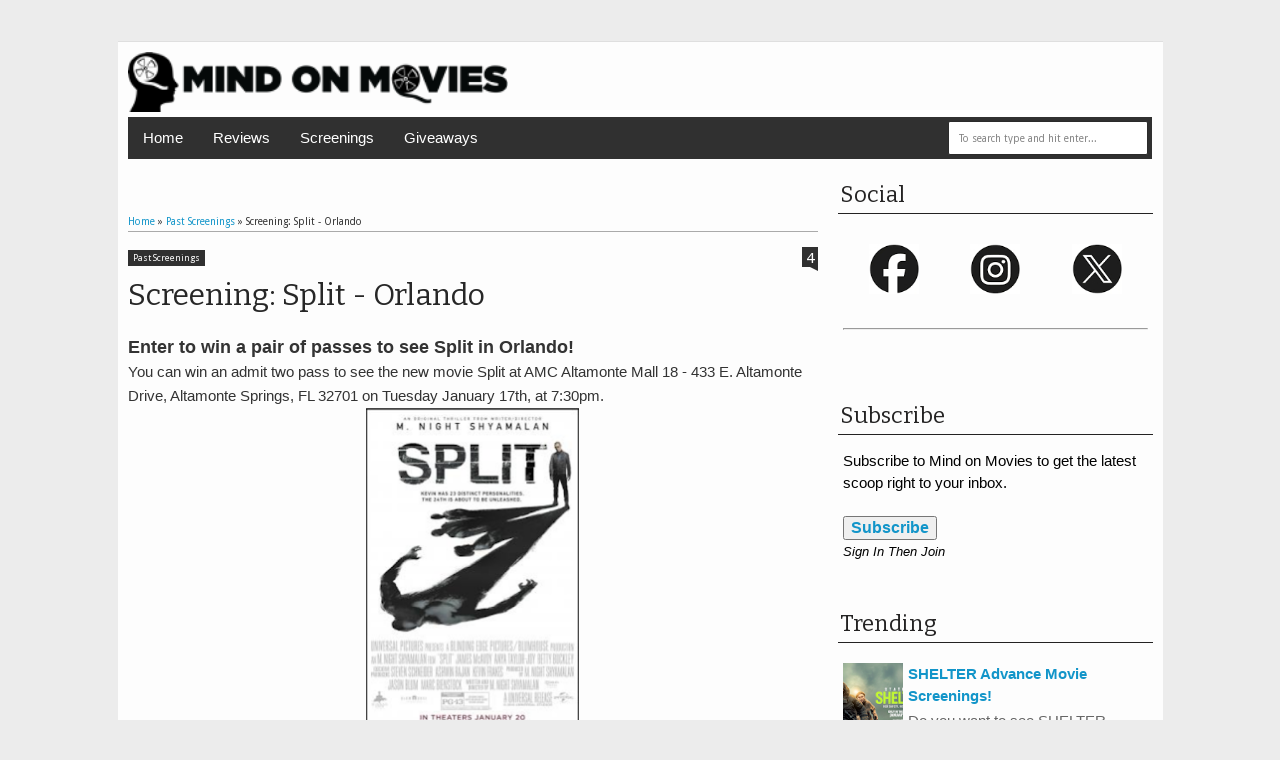

--- FILE ---
content_type: text/html; charset=UTF-8
request_url: http://www.mindonmovies.com/2017/01/screening-split-orlando.html
body_size: 31829
content:
<!DOCTYPE html>
<HTML dir='ltr'>
<head>
<link href='https://www.blogger.com/static/v1/widgets/2944754296-widget_css_bundle.css' rel='stylesheet' type='text/css'/>
<meta content='text/html; charset=UTF-8' http-equiv='Content-Type'/>
<meta content='blogger' name='generator'/>
<link href='http://www.mindonmovies.com/favicon.ico' rel='icon' type='image/x-icon'/>
<link href='http://www.mindonmovies.com/2017/01/screening-split-orlando.html' rel='canonical'/>
<link rel="alternate" type="application/atom+xml" title="Mind on Movies - Atom" href="http://www.mindonmovies.com/feeds/posts/default" />
<link rel="alternate" type="application/rss+xml" title="Mind on Movies - RSS" href="http://www.mindonmovies.com/feeds/posts/default?alt=rss" />
<link rel="service.post" type="application/atom+xml" title="Mind on Movies - Atom" href="https://www.blogger.com/feeds/1014414713746519063/posts/default" />

<link rel="alternate" type="application/atom+xml" title="Mind on Movies - Atom" href="http://www.mindonmovies.com/feeds/1874771609522596099/comments/default" />
<!--Can't find substitution for tag [blog.ieCssRetrofitLinks]-->
<link href='https://blogger.googleusercontent.com/img/b/R29vZ2xl/AVvXsEiTRU9B5UXC82iicTa0H1DbWmaMTsLPXsw8oY6w0BdEZEYzB4bYIyOVoTD3HVpLzvv-kpYXWnKL6y50Owj9vYo2ej6zsYsJ1I_A_zRLaMh20JzjJPTANQYt9m5v3iSTrjpmk7fOgXKTdGs/s320/Screen+Shot+2017-01-03+at+2.07.52+PM.png' rel='image_src'/>
<meta content='http://www.mindonmovies.com/2017/01/screening-split-orlando.html' property='og:url'/>
<meta content='Screening: Split - Orlando' property='og:title'/>
<meta content='      Enter to win a pair of passes to see Split in Orlando!  You can win an admit two pass to see the new movie Split at AMC Altamonte Mall...' property='og:description'/>
<meta content='https://blogger.googleusercontent.com/img/b/R29vZ2xl/AVvXsEiTRU9B5UXC82iicTa0H1DbWmaMTsLPXsw8oY6w0BdEZEYzB4bYIyOVoTD3HVpLzvv-kpYXWnKL6y50Owj9vYo2ej6zsYsJ1I_A_zRLaMh20JzjJPTANQYt9m5v3iSTrjpmk7fOgXKTdGs/w1200-h630-p-k-no-nu/Screen+Shot+2017-01-03+at+2.07.52+PM.png' property='og:image'/>
<meta content='width=device-width, initial-scale=1, maximum-scale=1' name='viewport'/>
<title>Screening: Split - Orlando - Mind on Movies</title>
<!-- deskripsi dan keyword -->
<link href='http://fonts.googleapis.com/css?family=Bitter%7CBitter%7CDroid+Sans%7CDroid+Sans%7CPT+Sans+Narrow' rel='stylesheet'/>
<style type='text/css'>@font-face{font-family:'Arimo';font-style:normal;font-weight:400;font-display:swap;src:url(//fonts.gstatic.com/s/arimo/v35/P5sfzZCDf9_T_3cV7NCUECyoxNk37cxcDRrBdwcoaaQwpBQ.woff2)format('woff2');unicode-range:U+0460-052F,U+1C80-1C8A,U+20B4,U+2DE0-2DFF,U+A640-A69F,U+FE2E-FE2F;}@font-face{font-family:'Arimo';font-style:normal;font-weight:400;font-display:swap;src:url(//fonts.gstatic.com/s/arimo/v35/P5sfzZCDf9_T_3cV7NCUECyoxNk37cxcBBrBdwcoaaQwpBQ.woff2)format('woff2');unicode-range:U+0301,U+0400-045F,U+0490-0491,U+04B0-04B1,U+2116;}@font-face{font-family:'Arimo';font-style:normal;font-weight:400;font-display:swap;src:url(//fonts.gstatic.com/s/arimo/v35/P5sfzZCDf9_T_3cV7NCUECyoxNk37cxcDBrBdwcoaaQwpBQ.woff2)format('woff2');unicode-range:U+1F00-1FFF;}@font-face{font-family:'Arimo';font-style:normal;font-weight:400;font-display:swap;src:url(//fonts.gstatic.com/s/arimo/v35/P5sfzZCDf9_T_3cV7NCUECyoxNk37cxcAxrBdwcoaaQwpBQ.woff2)format('woff2');unicode-range:U+0370-0377,U+037A-037F,U+0384-038A,U+038C,U+038E-03A1,U+03A3-03FF;}@font-face{font-family:'Arimo';font-style:normal;font-weight:400;font-display:swap;src:url(//fonts.gstatic.com/s/arimo/v35/P5sfzZCDf9_T_3cV7NCUECyoxNk37cxcAhrBdwcoaaQwpBQ.woff2)format('woff2');unicode-range:U+0307-0308,U+0590-05FF,U+200C-2010,U+20AA,U+25CC,U+FB1D-FB4F;}@font-face{font-family:'Arimo';font-style:normal;font-weight:400;font-display:swap;src:url(//fonts.gstatic.com/s/arimo/v35/P5sfzZCDf9_T_3cV7NCUECyoxNk37cxcDxrBdwcoaaQwpBQ.woff2)format('woff2');unicode-range:U+0102-0103,U+0110-0111,U+0128-0129,U+0168-0169,U+01A0-01A1,U+01AF-01B0,U+0300-0301,U+0303-0304,U+0308-0309,U+0323,U+0329,U+1EA0-1EF9,U+20AB;}@font-face{font-family:'Arimo';font-style:normal;font-weight:400;font-display:swap;src:url(//fonts.gstatic.com/s/arimo/v35/P5sfzZCDf9_T_3cV7NCUECyoxNk37cxcDhrBdwcoaaQwpBQ.woff2)format('woff2');unicode-range:U+0100-02BA,U+02BD-02C5,U+02C7-02CC,U+02CE-02D7,U+02DD-02FF,U+0304,U+0308,U+0329,U+1D00-1DBF,U+1E00-1E9F,U+1EF2-1EFF,U+2020,U+20A0-20AB,U+20AD-20C0,U+2113,U+2C60-2C7F,U+A720-A7FF;}@font-face{font-family:'Arimo';font-style:normal;font-weight:400;font-display:swap;src:url(//fonts.gstatic.com/s/arimo/v35/P5sfzZCDf9_T_3cV7NCUECyoxNk37cxcABrBdwcoaaQw.woff2)format('woff2');unicode-range:U+0000-00FF,U+0131,U+0152-0153,U+02BB-02BC,U+02C6,U+02DA,U+02DC,U+0304,U+0308,U+0329,U+2000-206F,U+20AC,U+2122,U+2191,U+2193,U+2212,U+2215,U+FEFF,U+FFFD;}@font-face{font-family:'Coming Soon';font-style:normal;font-weight:400;font-display:swap;src:url(//fonts.gstatic.com/s/comingsoon/v20/qWcuB6mzpYL7AJ2VfdQR1t-VWDnRsDkg.woff2)format('woff2');unicode-range:U+0000-00FF,U+0131,U+0152-0153,U+02BB-02BC,U+02C6,U+02DA,U+02DC,U+0304,U+0308,U+0329,U+2000-206F,U+20AC,U+2122,U+2191,U+2193,U+2212,U+2215,U+FEFF,U+FFFD;}@font-face{font-family:'Cuprum';font-style:normal;font-weight:400;font-display:swap;src:url(//fonts.gstatic.com/s/cuprum/v29/dg45_pLmvrkcOkBnKsOzXyGWTBcmg-X6VjbYJxYmknQHEMmm.woff2)format('woff2');unicode-range:U+0460-052F,U+1C80-1C8A,U+20B4,U+2DE0-2DFF,U+A640-A69F,U+FE2E-FE2F;}@font-face{font-family:'Cuprum';font-style:normal;font-weight:400;font-display:swap;src:url(//fonts.gstatic.com/s/cuprum/v29/dg45_pLmvrkcOkBnKsOzXyGWTBcmg-X6Vj_YJxYmknQHEMmm.woff2)format('woff2');unicode-range:U+0301,U+0400-045F,U+0490-0491,U+04B0-04B1,U+2116;}@font-face{font-family:'Cuprum';font-style:normal;font-weight:400;font-display:swap;src:url(//fonts.gstatic.com/s/cuprum/v29/dg45_pLmvrkcOkBnKsOzXyGWTBcmg-X6VjTYJxYmknQHEMmm.woff2)format('woff2');unicode-range:U+0102-0103,U+0110-0111,U+0128-0129,U+0168-0169,U+01A0-01A1,U+01AF-01B0,U+0300-0301,U+0303-0304,U+0308-0309,U+0323,U+0329,U+1EA0-1EF9,U+20AB;}@font-face{font-family:'Cuprum';font-style:normal;font-weight:400;font-display:swap;src:url(//fonts.gstatic.com/s/cuprum/v29/dg45_pLmvrkcOkBnKsOzXyGWTBcmg-X6VjXYJxYmknQHEMmm.woff2)format('woff2');unicode-range:U+0100-02BA,U+02BD-02C5,U+02C7-02CC,U+02CE-02D7,U+02DD-02FF,U+0304,U+0308,U+0329,U+1D00-1DBF,U+1E00-1E9F,U+1EF2-1EFF,U+2020,U+20A0-20AB,U+20AD-20C0,U+2113,U+2C60-2C7F,U+A720-A7FF;}@font-face{font-family:'Cuprum';font-style:normal;font-weight:400;font-display:swap;src:url(//fonts.gstatic.com/s/cuprum/v29/dg45_pLmvrkcOkBnKsOzXyGWTBcmg-X6VjvYJxYmknQHEA.woff2)format('woff2');unicode-range:U+0000-00FF,U+0131,U+0152-0153,U+02BB-02BC,U+02C6,U+02DA,U+02DC,U+0304,U+0308,U+0329,U+2000-206F,U+20AC,U+2122,U+2191,U+2193,U+2212,U+2215,U+FEFF,U+FFFD;}</style>
<style id='page-skin-1' type='text/css'><!--
/*
-----------------------------------------------
Blogger Template Style
Name:    MyExtraNews
Date:     28 Feb 2013
Updated by: satankMKR/Makmur
URL1: http://www.btemplates.com/author/ivythemes
URL2: http://mkr-site.blogspot.com
----------------------------------------------- */
/* Variable definitions
====================
<Variable name="bgcolor" description="Page Background Color"
type="color" default="#fff">
<Variable name="textcolor" description="Text Color"
type="color" default="#333">
<Variable name="linkcolor" description="Link Color"
type="color" default="#58a">
<Variable name="pagetitlecolor" description="Blog Title Color"
type="color" default="#666">
<Variable name="descriptioncolor" description="Blog Description Color"
type="color" default="#999">
<Variable name="titlecolor" description="Post Title Color"
type="color" default="#c60">
<Variable name="bordercolor" description="Border Color"
type="color" default="#ccc">
<Variable name="sidebarcolor" description="Sidebar Title Color"
type="color" default="#999">
<Variable name="sidebartextcolor" description="Sidebar Text Color"
type="color" default="#666">
<Variable name="visitedlinkcolor" description="Visited Link Color"
type="color" default="#999">
<Variable name="bodyfont" description="Text Font"
type="font" default="normal normal 100% Georgia, Serif">
<Variable name="headerfont" description="Sidebar Title Font"
type="font"
default="normal normal 78% 'Trebuchet MS',Trebuchet,Arial,Verdana,Sans-serif">
<Variable name="pagetitlefont" description="Blog Title Font"
type="font"
default="normal normal 200% Georgia, Serif">
<Variable name="descriptionfont" description="Blog Description Font"
type="font"
default="normal normal 78% 'Trebuchet MS', Trebuchet, Arial, Verdana, Sans-serif">
<Variable name="postfooterfont" description="Post Footer Font"
type="font"
default="normal normal 78% 'Trebuchet MS', Trebuchet, Arial, Verdana, Sans-serif">
<Variable name="startSide" description="Side where text starts in blog language"
type="automatic" default="left">
<Variable name="endSide" description="Side where text ends in blog language"
type="automatic" default="right">
*/
#layout #nav-top, #layout #nav {margin-bottom: 60px; display: block;}
#navbar-iframe, #Navbar1 {display:none !important;}
header, nav, section, aside, article, footer {display:block;}
*{-moz-box-sizing:border-box;-webkit-box-sizing:border-box;box-sizing:border-box}
/* Use this with templates/template-twocol.html */
body,.body-fauxcolumn-outer{background:#ECECEC;margin:0;padding:0;color:#333333;font:x-small Georgia Serif;font-size
/* */:/**/
small;font-size:/**/
small;text-align:center}
a,ul.randomnya li,ul.randomnya .overlayx,.Label li,#related-postsx .overlayb{-webkit-transition:all .4s ease-in-out;-moz-transition:all .4s ease-in-out;-o-transition:all .4s ease-in-out;-ms-transition:all .4s ease-in-out;transition:all .4s ease-in-out}
a:link{color:#1295C9;text-decoration:none}
a:visited{color:#999999;text-decoration:none}
a:hover{color:#2C2C2C;text-decoration:underline}
a img{border-width:0}
#NoScript{background:none repeat scroll 0% 0% rgb(255,255,255);text-align:center;padding:5px 0;position:fixed;top:0;left:0;width:100%;height:100%;z-index:9999;opacity:0.9}
#NoScript h6{font-size:24px;color:rgb(102,102,102);position:absolute;top:50%;width:100%;text-align:center;margin-left:-30px;margin-top:-18px}
/* Header
-----------------------------------------------
*/
#header-wrapper{margin:0 auto 0;padding:10px;height:75px}
#headnya{float:left;min-width:300px}
#head-ads{float:right;min-width:468px}
#head-ads .widget{margin:15px 10px 0 0}
#header{color:#1F1F1F;margin:0}
#header h1,#header p{margin:0;padding:15px 10px 0;line-height:1.2em;text-transform:uppercase;font-size:260%;font-family:"Bitter",arial,sans-serif}
#header a{color:#1F1F1F;text-decoration:none}
#header a:hover{color:#1295C9}
#header .description{margin:0;padding:0 10px 15px;text-transform:uppercase;letter-spacing:.2em;line-height:1.4em;color:#292929;font:normal normal 78% 'Trebuchet MS',Trebuchet,Arial,Verdana,Sans-serif}
#header img{margin-left:auto;margin-right:auto}
/* Navigation
----------------------------------------------- */
#navmobi,#navmobitop{display:none}
#nav{font-weight:bold;background-color:#303030;width:98%;margin:0 auto;height:42px}
ul#navinti{height:42px;float:left;margin:0;padding:0}
#navinti li{list-style:none;display:inline-block;zoom:1;float:left;position:relative;margin:0;padding:0}
#navinti li a{display:block;line-height:42px;text-decoration:none;color:white;padding:0 15px}
#navinti li:hover > a{background-color:#1295C9}
ul#navinti .sub-menu{position:absolute;padding:0;width:180px;z-index:5;margin:0;background-color:#FCFCFC;box-shadow:0 0 30px rgba(0,0,0,.35);-moz-box-shadow:0 0 30px rgba(0,0,0,.35);-webkit-box-shadow:0 0 30px rgba(0,0,0,.35);top:100%;left:0;display:none}
ul#navinti .sub-sub-menu{display:none;padding:0;margin:0;width:170px;position:absolute;left:100%;z-index:-1;box-shadow:0 0 30px rgba(0,0,0,.35);-moz-box-shadow:0 0 30px rgba(0,0,0,.35);-webkit-box-shadow:0 0 30px rgba(0,0,0,.35);top:0;background-color:#FCFCFC}
ul#navinti li:last-child .sub-sub-menu{left:auto;right:100%;text-align:right}
ul#navinti li:last-child .sub-menu{right:0;left:auto;text-align:right}
ul#navinti .sub-menu a{line-height:32px;color:#303030;font-weight:normal;background-color:#FCFCFC}
ul#navinti .sub-menu li:hover > a{background-color:#EEE;color:#303030;border-left:4px solid #303030}
ul#navinti li:last-child .sub-menu a:hover,ul#navinti li:last-child .sub-menu li:hover > a{border-left:0;border-right:4px solid #303030}
ul#navinti .sub-menu li{float:none;display:block}
ul#navinti ul.hidden{display:none}
ul#navinti li:hover .sub-menu.hidden,ul#navinti .sub-menu li:hover .sub-sub-menu.hidden{display:block}
#navinti li.dgnsub > a{padding-right:22px}
#navinti li.dgnsub > a::after,#navinti li.dgnssub > a::after{content:"";width:0;height:0;border-width:5px 3px;border-style:solid;border-color:white transparent transparent transparent;position:absolute;top:20px;right:8px}
#navinti li.dgnssub > a::after{border-color:transparent transparent transparent #303030;border-width:5px 4px;top:50%;margin-top:-5px;right:2px}
#navinti li:last-child li.dgnssub > a::after{border-color:transparent #303030 transparent transparent;right:auto;left:2px}
#nav-top{background-color:#ECECEC;border-bottom:1px solid #DFDFDF}
#nav-top .menutopx{margin:0 auto;width:98%;height:25px;line-height:25px}
.jdulatas{float:left:display:none}
.jdlnyatas{padding:0 5px 0 0;border-right:1px solid #4D4D4D;display:none}
#topnav,#topnav li{margin:0;padding:0;list-style:none;float:right}
#topnav li{float:left;position:relative}
#topnav a{display:block;padding:0 10px;text-decoration:none}
#topnav ul{position:absolute;right:0;padding:0;margin:0;width:140px;border:1px solid #DFDFDF;border-top:0;top:100%;text-align:right;background-color:#ECECEC;display:none}
#topnav ul.hidden{display:none}
#topnav li:hover ul.hidden{display:block}
#topnav ul li{float:none}
#topnav li:hover > a{background-color:#E4E4E4;color:#1295C9}
#topnav ul a:hover{border-right:3px solid #1295C9;background-color:#E4E4E4}
#topnav .dgnsubtop > a{padding:0 16px 0 10px}
#topnav .dgnsubtop > a::after{content:"";width:0;height:0;border-width:5px 3px;border-style:solid;border-color:#1295C9 transparent transparent transparent;position:absolute;top:50%;margin-top:-2px;right:5px}
/* Outer-Wrapper
----------------------------------------------- */
#outer-wrapper{width:1045px;background-color:#FDFDFD;margin:0 auto;padding:0;text-align:left;font:normal normal 15px Verdana,Geneva,sans-serif;}
#main-wrapper{width:68%;float:left;word-wrap:break-word;/* fix for long text breaking sidebar float in IE */
overflow:hidden;/* fix for long non-text content breaking IE sidebar float */}
#sidebar-wrapper{width:32%;float:right;word-wrap:break-word;/* fix for long text breaking sidebar float in IE */
overflow:hidden;/* fix for long non-text content breaking IE sidebar float */}
#sidebar-wrapper h2,#footer-wrapper h2{color:#242323;border-bottom:1px solid #242323;padding:5px 10px 7px 2px;margin:0 0 10px}
#sidebar-wrapper .widget-content{padding:0;margin:0 5px 10px}
/* Headings
----------------------------------------------- */
h1,h2,h3,h4,h5,h6{font-family:"Bitter",arial,sans-serif;font-weight:normal;text-transform:none;margin:0}
/* Posts
-----------------------------------------------
*/
.date-header{margin:1.5em 0 .5em;display:none}
.post{margin:.5em 0 1.5em;padding-bottom:1.5em;position:relative}
.post h1,.post h2{margin:.25em 0 0;padding:0 0 4px;font-size:140%;font-weight:normal;line-height:1.4em}
.post h1 a,.post h1 a:visited,.post h1 strong,.post h2 a,.post h2 a:visited,.post h2 strong{display:block;text-decoration:none;font-weight:normal}
.post h1 strong,.post h1 a:hover,.post h2 strong,.post h2 a:hover{color:#333333}
.post .post-title{margin-bottom:15px}
.post-body{margin:0 0 .75em;line-height:1.6em}
.post-body blockquote{line-height:1.4em;position:relative;font-family:Georgia,serif;font-style:italic;padding:0.25em 20px 0.25em 30px;margin:10px 0}
.post-body blockquote::before{display:block;content:"\201C";font-size:50px;position:absolute;left:0;top:15px}
.post-footer{margin:.75em 0;color:#999999;display:none;line-height:1.4em}
.comment-link{margin-left:.6em}
.tr-caption-container img{border:none;padding:0}
.post blockquote{margin:1em 20px}
.post blockquote p{margin:.75em 0}
/* Comments
----------------------------------------------- */
#comments h4{margin:15px 0 15px;line-height:1.4em;text-transform:capitalize;font-size:160%}
.comments .comments-content .comment,.comments .comments-content .comment:first-child,.comments .comments-content .comment:last-child{padding:5px;border:1px solid #CFCFCF;margin:0 0 5px}
.comments .avatar-image-container{max-height:50px;width:45px;height:45px;padding:2px;border:1px solid #BDBDBD}
.comments .avatar-image-container img{max-width:50px;width:100%}
.comments .comment-block{margin-left:52px}
.comments .inline-thread .avatar-image-container{float:right;width:40px;height:40px}
.comments .inline-thread .comment-block{margin:0 50px 0 0}
.comments .comments-content .comment-header{padding:0 0 3px;border-bottom:1px solid #D8D8D8}
.comments .comments-content .comment-replies{margin:10px 5px 0}
.comments .comments-content .inline-thread .comment-content{padding:0 10px}
.comments .comments-content .icon.blog-author{position:absolute;right:10px;background-color:#1295C9;width:65px;height:20px;border-radius:0 0 3px 3px;top:-7px}
.comments .comments-content .icon.blog-author::before{content:"Admin";color:white;position:absolute;left:12px;top:3px}
.comments .comments-content .inline-thread .comment:first-child{margin-top:8px}
#comments-block{margin:1em 0 1.5em;line-height:1.6em}
#comments-block .comment-author{margin:.5em 0}
#comments-block .comment-body{margin:.25em 0 0}
#comments-block .comment-footer{margin:-.25em 0 2em;line-height:1.4em;text-transform:uppercase;letter-spacing:.1em}
#comments-block .comment-body p{margin:0 0 .75em}
.deleted-comment{font-style:italic;color:gray}
#blog-pager-newer-link{float:left}
#blog-pager-older-link{float:right}
#blog-pager{text-align:center}
.feed-links{display:none}
/* Sidebar Content
----------------------------------------------- */
.sidebar{color:#666666;line-height:1.5em}
.sidebar ul,.footer ul{list-style:none;margin:0 0 0;padding:0 0 0}
.sidebar li,.footer li{margin:0;padding-top:0;padding-right:0;padding-bottom:.25em;padding-left:5px;line-height:1.5em}
.sidebar .widget,.main .widget{margin:0 0 1.5em;padding:0 0 0.5em}
.main .Blog{border-bottom-width:0}
/* Profile
----------------------------------------------- */
.profile-img{float:left;margin-top:0;margin-right:5px;margin-bottom:5px;margin-left:0;padding:4px;border:1px solid #cccccc}
.profile-data{margin:0;text-transform:uppercase;letter-spacing:.1em;font:normal normal 78% Cuprum;color:#999999;font-weight:bold;line-height:1.6em}
.profile-datablock{margin:.5em 0 .5em}
.profile-textblock{margin:0.5em 0;line-height:1.6em}
.profile-link{font:normal normal 78% Cuprum;text-transform:uppercase;letter-spacing:.1em}
#sidebartengah h2{position:absolute;left:-9999px}
#tabslect,#tabslect li{padding:0;margin:0;list-style:none;overflow:hidden}
#tabslect{margin:0 auto 10px}
#tabslect li{float:left;width:33.3%;text-align:center}
#tabslect a{line-height:32px;display:block;background-color:#303030;color:white;font-weight:bold;text-decoration:none}
#tabslect .selected a,#tabslect a:hover{background-color:#1295C9}
#bungkusside{overflow:hidden}
#bungkusside .widget1{width:33.3%;float:left;}
/* Footer
----------------------------------------------- */
#footer-wrapper{background-color:#303030;color:#F1F1F1}
#isifooternya{width:98%;margin:0 auto;overflow:hidden;padding:15px 0;}
#isifooternya .footer-wrap{width:32.3%;float:left;}
#footx2{margin:0 1.5%}
#footer-wrapper h2{color:#F3F3F3;border-bottom:1px solid #646464}
.menu-xitem ul,.menu-xitem li{padding:0;margin:0;list-style:none;position:relative}
#nav-top,.labelnyatas a,.post .jump-link a,#tabslect a,.bwh-title,.rcomnetxx .date,.recntpst .date,.recntpst .cm,.menu-xitem .liat,.randomnya .label_text,.breadcrumbs,#related-postsx .infonya,#search-result-loader,#feed-q-input,#search-result-container li a{font-family:"Droid Sans",arial,sans-serif}
::selection{background:#0F83A0;color:#fff;text-shadow:none}
::-moz-selection{background:#0F83A0;color:#fff;text-shadow:none}
.comments .avatar-image-container img[src="http://img1.blogblog.com/img/anon36.png"]{content:url(https://blogger.googleusercontent.com/img/b/R29vZ2xl/AVvXsEhzPzAW096Q2b83zsR_H9wPXl4Qx3qalD0gLNPcsNYIdtFUUu4vEAVqvNEnPxxXN37pm6345IRwKHil4k8N5va5iWEi19vf5DUvB8ZVgI2kleVjPKsI7yKaUin6xzdgmip4upCAzCKkL2sW/s0/anonymouslogo.jpg)}
.comment-form{max-width:100%}
img{max-width:100%;height:auto;width:auto\9}

--></style>
<style type='text/css'>
.post-body h1{font-size:180%}
.post-body h2{font-size:160%}
.post-body h3{font-size:140%}
.post-body h4{font-size:130%}
.post-body h5{font-size:120%}
.post-body h6{font-size:110%}
.labelnyatas{overflow:hidden;margin:0 0 5px 0;padding:0 30px 0 0}
#main-wrapper{padding:10px}
#bungkusside .widget1{width:100%;float:none}
#sidebar-wrapper{padding:10px 10px 0 10px}
#sidebar-wrapper .linesx{height:35px;border-bottom:5px solid #303030}
#isifooter{padding:5px;border-top:1px solid #181818;background-color:#242424;overflow:hidden}
.botleft{float:left}
.botright{float:right}
ul.recntpst,ul.recntpst li,ul.rcomnetxx,ul.rcomnetxx li{list-style:none;padding:0;margin:0;overflow:hidden}
ul.recntpst .thumbp,ul.rcomnetxx .kmtimg{float:left;margin:0 5px 3px 0}
ul.recntpst strong,ul.rcomnetxx strong{display:block}
ul.recntpst p,ul.rcomnetxx p{margin:5px 0 10px}
ul.recntpst .date,ul.recntpst .cm,ul.rcomnetxx .date{font-size:10px}
ul.rcomnetxx .dd,ul.rcomnetxx .dm,ul.rcomnetxx .dy{margin-right:3px}
ul.recntpst .cm{padding-left:5px;border-left:1px solid #969191}
.Label li{float:left;padding:5px 8px;margin:0 2px 2px 0;background-color:#1295C9;color:white}
.Label li a{color:white}
.Label li:hover{background-color:#303030}
.PopularPosts img{padding:0;width:60px}
.PopularPosts .item-title{font-weight:bold}
ul.rcomnetxx a,ul.recntpst a,.PopularPosts .item-title a,.Label li a{text-decoration:none}
.bwh-title .isibwh,.bwh-title .d-header,.bwh-title .post-author{display:none}
.bwh-title .d-header{margin:0 0;padding:0 5px 0 0;border-right:1px solid #636363}
#search-form-feed{padding:0;-moz-box-sizing:border-box;-webkit-box-sizing:border-box;box-sizing:border-box;width:200px;float:right;margin-top:4px;position:relative;margin-right:4px}
#feed-q-input{display:block;width:100%;height:34px;border:1px solid #2B2B2B;color:#838383;margin:0;font-size:10px;padding-left:10px;-moz-border-radius:2px;-webkit-border-radius:2px;border-radius:2px;float:left;background:white}
#feed-q-input:focus{color:#333;outline:none}
#search-result-container{width:300px;overflow:hidden;position:absolute;z-index:9999;padding:10px;right:0;margin:0;top:42px;display:none;font-size:14px;background:white;text-transform:none;-webkit-box-shadow:0 1px 3px rgba(0,0,0,0.25);-khtml-box-shadow:0 1px 3px rgba(0,0,0,0.25);-moz-box-shadow:0 1px 3px rgba(0,0,0,0.25);-o-box-shadow:0 1px 3px rgba(0,0,0,0.25);box-shadow:0 1px 3px rgba(0,0,0,0.25)}
#search-result-container li{margin:0 0 5px;padding:0;list-style:none;overflow:hidden;word-wrap:break-word;font:normal normal 10px Verdana,Geneva,sans-serif;color:#141414;background-color:white;text-transform:none}
#search-result-container li a{text-decoration:none;font-weight:bold;font-size:14px;display:block;line-height:14px;padding:0;font-weight:bold}
#search-result-container mark{background-color:yellow;color:black}
#search-result-container h4{margin:0 0 10px;font:normal bold 12px 'Trebuchet MS',Arial,Sans-Serif;color:black}
#search-result-container ol{margin:0 0 10px;padding:0 0;overflow:hidden;height:450px}
#search-result-container:hover ol{overflow:auto}
#search-result-container li img{display:block;float:left;margin:0 5px 1px 0;padding:2px;border:1px solid #D1D1D1}
#search-result-loader{top:100%;position:absolute;z-index:999;width:100%;line-height:30px;color:#2E2E2E;padding:0 10px;background-color:white;border:1px solid #DBDBDB;margin:0;overflow:hidden;display:none;text-transform:capitalize}
#search-result-container p{margin:5px 0}
#search-result-container .close{position:absolute;right:8px;top:8px;font-size:12px;color:white;text-decoration:none;border-radius:9999px;width:13px;height:13px;text-indent:1px;background-color:#1295C9;line-height:12px}
.bwh-title .d-header abbr{border-bottom:0}
@media only screen and (max-width:1045px){
  #outer-wrapper{width:100%}
}
@media only screen and (min-width:768px) and (max-width:985px){
  #outer-wrapper{width:754px}
  #headnya{min-width:250px;max-width: 250px;}
  #header h1,#header p{font-size:230%}
  #header-wrapper{padding:10px 0}
  #main-wrapper{width:60%}
  #sidebar-wrapper{width:40%}
}
@media only screen and (max-width:767px){
  #outer-wrapper{width:440px}
  #sidebar-wrapper,#main-wrapper,#isifooternya{width:100%;float:none;padding:10px}
  #isifooternya .footer-wrap{width:100%;float:none}
  #footx2{margin:0}
  ul#navinti,#topnav,#head-ads,#navmobitop ul,#navmobi ul{display:none}
  #navmobi,#navmobitop,#navmobi #navinti,#navmobitop #topnav{display:block}
  #nav-top .menutopx,#nav{height:auto;position:relative}
  #nav-top{min-height:25px}
  .jdulatas{float:none}
  #navmobitop ul,#navmobitop li,#navmobi ul,#navmobi li{overflow:hidden;padding:0;margin:0;list-style:none}
  #navmobitop ul{width:100%}
  #mobilenavtop{text-decoration:none;float:right;right:0;top:0;padding:0 15px 0 8px;background-color:#D6D6D6;position:absolute;display:none}
  #navmobitop li{margin:2px 0}
  #navmobi{line-height:30px}
  #navmobi a{text-decoration:none;color:white;padding:0 15px;display:block;position:relative}
  #navmobi li ul a{padding-left:25px}
  #navmobi li ul ul a{padding-left:35px}
  #navmobitop li a{display:block;padding:0 10px;background-color:#F7F7F7;text-decoration:none;position:relative}
  #navmobitop li ul a{padding-left:20px}
  #navmobitop li a:hover,#navmobi ul a:hover{border-left:4px solid #1295C9}
  #navmobi ul a{background-color:#464646;margin:1px 0}
  #mobilenavtop::after,#mobilenav::after,#navmobitop li a::after,#navmobi ul a::after{content:"";width:0;height:0;border-width:5px 3px;border-style:solid;border-color:#1295C9 transparent transparent transparent;position:absolute;top:50%;margin-top:-3px;right:5px}
  #mobilenav::after{border-width:5px 5px;border-color:white transparent transparent transparent;margin-top:-2px;right:10px}
  #mobilenavtop.active::after{border-color:transparent transparent #1295C9 transparent;margin-top:-8px}
  #mobilenav.active::after{border-color:transparent transparent white transparent;margin-top:-6px}
  #navmobitop li a::after{border-width:5px 4px;border-color:transparent transparent transparent #1295C9;margin-top:-5px;right:8px}
  #navmobitop li.dgnsubtop:hover >a::after{border-color:transparent transparent #1295C9 transparent;margin-top:-8px}
  #navmobi ul a::after{border-width:5px 5px;border-color:transparent transparent transparent white;margin-top:-5px;right:7px}
  #search-form-feed{float:none;width:90%;margin:5px auto;height:40px}
  #search-result-container{width:100%}
  #headnya{float:none;text-align:center}
  .post h2.post-title{padding-right:0}
}
@media only screen and (max-width:479px){
  #outer-wrapper{width:410px}
  .jdlnyatas{display:none}
}
</style>
<style type='text/css'>
.post h1.post-title{font-size:200%;margin-bottom:5px}
.post h1.post-title a{color:#272727}
.post h1.post-title a:hover{color:#1295C9}
.labelnyatas a{text-decoration:none;color:white;display:inline-block;background-color:#303030;padding:3px 5px;font-size:9px}
.labelnyatas a:hover{background-color:#1295C9}
.bwh-title .comment-link{display:block;text-decoration:none;color:white;background-color:#303030;position:absolute;top:0;right:0;padding:0 4px;height:20px;line-height:22px;text-align:center}
.bwh-title .comment-link::after{content:"";width:0;height:0;border-width:2px 4px;border-style:solid;border-color:#303030 #303030 transparent transparent;position:absolute;top:100%;right:0}
.bwh-title{margin-bottom:15px}
.pager-isi{overflow:hidden}
.pager-isi a,.pager-isi .linkgrey{width:50%;display:none;float:left;padding:10px 0;font-size:120%;text-decoration:none}
.pager-isi h6{color:#2C2C2C;font-size:135%}
.pager-isi h5{font-size:110%}
a.blog-pager-newer-link{padding-left:15px;text-align:left;position:relative}
a.blog-pager-older-link{padding-right:15px;text-align:right;position:relative}
.pager-isi .linkgrey.left{padding-left:15px;text-align:left}
.pager-isi .linkgrey.right{padding-right:15px;text-align:right}
a.blog-pager-newer-link::after{content:"";width:0;height:0;border-width:8px 6px;border-style:solid;border-color:transparent #777676 transparent transparent;position:absolute;top:50%;left:-3px;margin-top:-8px}
a.blog-pager-older-link::after{content:"";width:0;height:0;border-width:8px 6px;border-style:solid;border-color:transparent transparent transparent #777676;position:absolute;top:50%;right:-3px;margin-top:-8px}
.breadcrumbs{font-size:10px;margin-bottom:15px;border-bottom:1px solid #AAA;padding-bottom:4px}
#social-side2{height:32px;padding:0 0 0 80px;margin:20px 0 0;position:relative;line-height:23px;display:none}
#social-side2 li{float:left;list-style:none;position:relative;margin:3px 5px 0 0}
#social-side2 li:active{margin:4px 5px 0 0}
#social-side2 a{display:block;width:24px;height:24px;background:transparent url(https://blogger.googleusercontent.com/img/b/R29vZ2xl/AVvXsEjcpPtuvOROmD_sXYoFO15ygi5AwXxSpirQXpO-ULc-Bz7UTT5vCVrpwAepJ5vBP3b-yMN1-4r2evNpDZzllOjjVPd7JhmBtYkVieYO150-419L6D1V54HLQ521OH1IfEy4H3d_Xffdq3u3/s0/spriteiconshare.png) no-repeat -2px -1px;color:white}
#social-side2::before{content:"Share to:";position:absolute;left:8px;top:3px;font-size:12px;font-weight:bold}
#social-side2 span{position:absolute;top:-30px;padding:0 6px;display:none;-webkit-border-radius:3px;-moz-border-radius:3px;border-radius:3px;color:white}
#social-side2 li:hover span{display:block}
#social-side2 .facebook_40 span{background:#00659E}
#social-side2 a.twitter_40{background-position:-28px -1px}
#social-side2 .twitter_40 span{background:#72BAEB}
#social-side2 a.google_plus_40{background-position:-54px -1px}
#social-side2 .google_plus_40 span{background:#CC220A;width:80px}
#social-side2 a.stumbleupon_40{background-position:-80px -1px}
#social-side2 .stumbleupon_40 span{background:#96C297;color:#087CBD}
#social-side2 a.digg_40{background-position:-106px -1px}
#social-side2 .digg_40 span{background:#06599B}
#social-side2 a.delicious_40{background-position:-132px -1px}
#social-side2 .delicious_40 span{background:#3D3D3D}
#social-side2 a.linkedin_40{background-position:-158px -1px}
#social-side2 .linkedin_40 span{background:#2D8FBD}
#social-side2 a.reddit_40{background-position:-184px -1px}
#social-side2 .reddit_40 span{background:#B9CADD;color:#D83E21}
#social-side2 a.technorati_40{background-position:-210px -1px}
#social-side2 .technorati_40 span{background:#13AD05}
#related-postsx h4{font-size:160%;margin-bottom:10px}
#related-postsx ul,#related-postsx li{padding:0;list-style:none;margin:0;overflow:hidden;position:relative}
#related-postsx li{width:49.5%;float:left;height:135px;margin:0 0.25% 2px}
#related-postsx .overlayb{width:100%;height:250px;background-image:url(https://blogger.googleusercontent.com/img/b/R29vZ2xl/AVvXsEgYr8npdrlp_gz_PTd_fdnKtxR8Y4SQA72MO992vurVbki0_XmJV7ddkHuD7MIdzJ1BrQQOQCbLDIJKB6oMmHlnnzv1_1SYSGCFYbNdsu-jNLo0KtZfTU0-LtBz413TvYybFgr87G9TGzf0/s0/linebg-fade.png);z-index:1;position:absolute;background-position:0 0;background-repeat:repeat-x;bottom:-50%}
#related-postsx li:hover .overlayb{-ms-filter:"progid:DXImageTransform.Microsoft. Alpha(Opacity=10)";filter:alpha(opacity=10);-khtml-opacity:0.1;-moz-opacity:0.1;opacity:0.1}
#related-postsx img{width:100%;position:absolute;bottom:-40%;height:250px}
#related-postsx strong{position:absolute;bottom:30px;color:white;font-family:"Bitter",arial,sans-serif;padding:0 10px;z-index:4;width:100%;font-size:150%;font-weight:normal;text-shadow:0 1px 2px black}
#related-postsx .infonya{position:absolute;bottom:10px;padding:0 10px;width:100%;z-index:3;color:white}
#related-postsx .dt{margin-right:5px;padding-right:5px;border-right:1px solid #E9E9E9}
#related-postsx .jkmt{position:absolute;right:10px;padding:2px 4px;top:-5px;background-color:#8A8A8A;z-index:3}
#related-postsx .jkmt::after{content:"";width:0;height:0;border-width:2px 4px;border-style:solid;border-color:#8A8A8A #8A8A8A transparent transparent;position:absolute;top:100%;right:0}
@media only screen and (max-width:479px){
  #social-side2{padding:0}
  #social-side2::before{content:""}
  #related-postsx li{width:100%;margin:0 0 2px}
}
</style>
<script src='https://ajax.googleapis.com/ajax/libs/jquery/1.8.3/jquery.min.js' type='text/javascript'></script>
<script type='text/javascript'>
//<![CDATA[
// JQuery easing 1.3
jQuery.easing.jswing=jQuery.easing.swing;jQuery.extend(jQuery.easing,{def:"easeOutQuad",swing:function(e,f,a,h,g){return jQuery.easing[jQuery.easing.def](e,f,a,h,g)},easeInQuad:function(e,f,a,h,g){return h*(f/=g)*f+a},easeOutQuad:function(e,f,a,h,g){return -h*(f/=g)*(f-2)+a},easeInOutQuad:function(e,f,a,h,g){if((f/=g/2)<1){return h/2*f*f+a}return -h/2*((--f)*(f-2)-1)+a},easeInCubic:function(e,f,a,h,g){return h*(f/=g)*f*f+a},easeOutCubic:function(e,f,a,h,g){return h*((f=f/g-1)*f*f+1)+a},easeInOutCubic:function(e,f,a,h,g){if((f/=g/2)<1){return h/2*f*f*f+a}return h/2*((f-=2)*f*f+2)+a},easeInQuart:function(e,f,a,h,g){return h*(f/=g)*f*f*f+a},easeOutQuart:function(e,f,a,h,g){return -h*((f=f/g-1)*f*f*f-1)+a},easeInOutQuart:function(e,f,a,h,g){if((f/=g/2)<1){return h/2*f*f*f*f+a}return -h/2*((f-=2)*f*f*f-2)+a},easeInQuint:function(e,f,a,h,g){return h*(f/=g)*f*f*f*f+a},easeOutQuint:function(e,f,a,h,g){return h*((f=f/g-1)*f*f*f*f+1)+a},easeInOutQuint:function(e,f,a,h,g){if((f/=g/2)<1){return h/2*f*f*f*f*f+a}return h/2*((f-=2)*f*f*f*f+2)+a},easeInSine:function(e,f,a,h,g){return -h*Math.cos(f/g*(Math.PI/2))+h+a},easeOutSine:function(e,f,a,h,g){return h*Math.sin(f/g*(Math.PI/2))+a},easeInOutSine:function(e,f,a,h,g){return -h/2*(Math.cos(Math.PI*f/g)-1)+a},easeInExpo:function(e,f,a,h,g){return(f==0)?a:h*Math.pow(2,10*(f/g-1))+a},easeOutExpo:function(e,f,a,h,g){return(f==g)?a+h:h*(-Math.pow(2,-10*f/g)+1)+a},easeInOutExpo:function(e,f,a,h,g){if(f==0){return a}if(f==g){return a+h}if((f/=g/2)<1){return h/2*Math.pow(2,10*(f-1))+a}return h/2*(-Math.pow(2,-10*--f)+2)+a},easeInCirc:function(e,f,a,h,g){return -h*(Math.sqrt(1-(f/=g)*f)-1)+a},easeOutCirc:function(e,f,a,h,g){return h*Math.sqrt(1-(f=f/g-1)*f)+a},easeInOutCirc:function(e,f,a,h,g){if((f/=g/2)<1){return -h/2*(Math.sqrt(1-f*f)-1)+a}return h/2*(Math.sqrt(1-(f-=2)*f)+1)+a},easeInElastic:function(f,h,e,l,k){var i=1.70158;var j=0;var g=l;if(h==0){return e}if((h/=k)==1){return e+l}if(!j){j=k*0.3}if(g<Math.abs(l)){g=l;var i=j/4}else{var i=j/(2*Math.PI)*Math.asin(l/g)}return -(g*Math.pow(2,10*(h-=1))*Math.sin((h*k-i)*(2*Math.PI)/j))+e},easeOutElastic:function(f,h,e,l,k){var i=1.70158;var j=0;var g=l;if(h==0){return e}if((h/=k)==1){return e+l}if(!j){j=k*0.3}if(g<Math.abs(l)){g=l;var i=j/4}else{var i=j/(2*Math.PI)*Math.asin(l/g)}return g*Math.pow(2,-10*h)*Math.sin((h*k-i)*(2*Math.PI)/j)+l+e},easeInOutElastic:function(f,h,e,l,k){var i=1.70158;var j=0;var g=l;if(h==0){return e}if((h/=k/2)==2){return e+l}if(!j){j=k*(0.3*1.5)}if(g<Math.abs(l)){g=l;var i=j/4}else{var i=j/(2*Math.PI)*Math.asin(l/g)}if(h<1){return -0.5*(g*Math.pow(2,10*(h-=1))*Math.sin((h*k-i)*(2*Math.PI)/j))+e}return g*Math.pow(2,-10*(h-=1))*Math.sin((h*k-i)*(2*Math.PI)/j)*0.5+l+e},easeInBack:function(e,f,a,i,h,g){if(g==undefined){g=1.70158}return i*(f/=h)*f*((g+1)*f-g)+a},easeOutBack:function(e,f,a,i,h,g){if(g==undefined){g=1.70158}return i*((f=f/h-1)*f*((g+1)*f+g)+1)+a},easeInOutBack:function(e,f,a,i,h,g){if(g==undefined){g=1.70158}if((f/=h/2)<1){return i/2*(f*f*(((g*=(1.525))+1)*f-g))+a}return i/2*((f-=2)*f*(((g*=(1.525))+1)*f+g)+2)+a},easeInBounce:function(e,f,a,h,g){return h-jQuery.easing.easeOutBounce(e,g-f,0,h,g)+a},easeOutBounce:function(e,f,a,h,g){if((f/=g)<(1/2.75)){return h*(7.5625*f*f)+a}else{if(f<(2/2.75)){return h*(7.5625*(f-=(1.5/2.75))*f+0.75)+a}else{if(f<(2.5/2.75)){return h*(7.5625*(f-=(2.25/2.75))*f+0.9375)+a}else{return h*(7.5625*(f-=(2.625/2.75))*f+0.984375)+a}}}},easeInOutBounce:function(e,f,a,h,g){if(f<g/2){return jQuery.easing.easeInBounce(e,f*2,0,h,g)*0.5+a}return jQuery.easing.easeOutBounce(e,f*2-g,0,h,g)*0.5+h*0.5+a}});

// JQuery hover event with timeout by Taufik Nurrohman
// https://plus.google.com/108949996304093815163/about
(function(a){a.fn.hoverTimeout=function(c,e,b,d){return this.each(function(){var f=null,g=a(this);g.hover(function(){clearTimeout(f);f=setTimeout(function(){e.call(g)},c)},function(){clearTimeout(f);f=setTimeout(function(){d.call(g)},b)})})}})(jQuery);

window.emoticonx=(function(){var b=function(m){var j=m||{},l=j.emoRange||"#comments p, div.emoWrap",k=j.putEmoAbove||"iframe#comment-editor",h=j.topText||"Click to see the code!",a=j.emoMessage||"To insert emoticon you must added at least one space before the code.";$(k).before('<div style="text-align:center" class="emoWrap"> :) :)) ;(( :-) =)) ;( ;-( :d :-d @-) :p :o :&gt;) (o) [-( :-? (p) :-s (m) 8-) :-t :-b  b-( :-# =p~ $-) (b) (f) x-) (k) (h) (c) cheer <br/><b>'+h+"</b><br/>"+a+"</div>");var i=function(c,d,e){$(l).each(function(){$(this).html($(this).html().replace(/<br>:/g,"<br> :").replace(/<br>;/g,"<br> ;").replace(/<br>=/g,"<br> =").replace(/<br>\^/g,"<br> ^").replace(c," <img style='max-height:24px' src='"+d+"' class='emo delayLoad' alt='"+e+"' />"))})};i(/\s:\)\)+/g,"https://blogger.googleusercontent.com/img/b/R29vZ2xl/AVvXsEir_MdOc8kpwTYXWxdNUGPXrc-jIkkwdQnENn57jhCVx-ERMxwpIZcyi1Xd3sa8HO-txMtAYetm_nvDgarPAEIwEW4jcHrRcEhLTeqXPrlrfZNlIE-b02rDdYlnO3WEDnPP48sX1Qg29UTR/s0/03.gif",":))");i(/\s;\(\(+/g,"https://blogger.googleusercontent.com/img/b/R29vZ2xl/AVvXsEiFAG4eEMYoztEiSPJTtM4EQpPK4IVZDETkoPgGh0TxXdqy-dvFCs6jyWwQVMStJz8LE9FoMthdzYFO0IeAkyMkUPWP4wCRA2tfVEiDlARozE8zeqE3VTH6-uicmJTfb7q0nyGIM9AbW3Bh/s0/06.gif",";((");i(/\s:\)+/g,"https://blogger.googleusercontent.com/img/b/R29vZ2xl/AVvXsEjP0rN5Xf9ZYcgsZvEBZ1ml6tWKRB3w_LQWUODWLOGNB-IAYINfVlHmX-uUDi1TZvmozPMEX-Uuep06YCpDO3O-b2ex-DqWyGsgEpXoL0VjV-xHaRdiNP4JGpyfDC42XZ_3CiJfA_e8yO1n/s0/01.gif",":)");i(/\s:-\)+/g,"https://blogger.googleusercontent.com/img/b/R29vZ2xl/AVvXsEgCUQDrdkwLuY7LKFlR9NPwpmMkJIBSAk5clFPfXLVrxdX2Qtq0ohEqU9_DiRhuPkENEiY-ZWEbWY9sm7t4Y1yRWmJpnM7tijamRfyQ9U95EVLz2Nicv_YiytZMViz2BDfIcdrCJErkyj-e/s0/02.gif",":-)");i(/\s=\)\)+/g,"https://blogger.googleusercontent.com/img/b/R29vZ2xl/AVvXsEiOGMV0PIt5HbUWyUa3L3YiC9PHDYj1yUurd6CjU9U9FroMh3OtxkAa-YL_J-2y490kxj-mxoK86LOuHZEionUb7ATtkX5PI7s4rBTPVC3zMoF2LGAfGELlGZeEaRPkUX8lhH8NyCD_TiKp/s0/03a.gif","=))");i(/\s;\(+/g,"https://blogger.googleusercontent.com/img/b/R29vZ2xl/AVvXsEg2xXVQJkvx0ociLjwMMp62pFgp4niAha8E3FoN5NRsAnt1ooAA-85saiQo1jQoFeRAuYbN9VRZe60h30_p1oKM2ghQx8D5TyHXE5NFgsFoNNJ5OswPjiwn91-82i0jZ8MSWsf5Mj_T4kNP/s0/04.gif",";(");i(/\s;-\(+/g,"https://blogger.googleusercontent.com/img/b/R29vZ2xl/AVvXsEijkjUVbrcynMlo7voAN_ayDQJcrF0RlLVo6oXIopL8P7Uo4SvmRqwgc_jB9ixrx7LKsZxigBHZSFpatRr4zueCZE0sa5FkB7NQXLLgCDl4rQQIoeErwmHNj_JZoeVd3207ezFtG5syJpPy/s0/05.gif",";-(");i(/\s:d/ig,"https://blogger.googleusercontent.com/img/b/R29vZ2xl/AVvXsEhJSZEZutv7T0EpV3qKpjRaDFnFmYNCquUBjv9GmNNwi2i9HeZPMpIkwTYhsf2yFT5hwjiSXBVIX5d2DQ3DYNkJ8ICU2wTc3zP2eRi2X02vOgwRH5sMeRYGHq5jbaiS3hYOPXcSYwhMy41v/s0/7.gif",":d");i(/\s:-d/ig,"https://blogger.googleusercontent.com/img/b/R29vZ2xl/AVvXsEicfEAjHzvfZc1RCZbH5qE75_3mmng3fL62Sz9flXA54IszQmJWjqgHlX-QwCN4pOGJrXsbwgc80nD5ae84tmc3uH_01aWA9JLv_bMsAHhQrIbQ9r48Y0245l_lqc-V6wKTlhHjT47lcgSz/s0/8.gif",":-d");i(/\s@-\)+/g,"https://blogger.googleusercontent.com/img/b/R29vZ2xl/AVvXsEiKxoKTnzpT4naOpwI8SeMR3ajE3QMjboAXM96lifOUnDMH6rV68GkYrmosFhU9PBznsU4xbE7Kwj9dpxo4pruVKDCVGZ-L8dvE7LID-yp4LTnSUQKPxfPxicWB-iWG6LaRUVvwbV4tFCPt/s0/09.gif","@-)");i(/\s:p/ig,"https://blogger.googleusercontent.com/img/b/R29vZ2xl/AVvXsEgW4rOA8dcs80L7LHitgcWo4-siNWDg794KaW-mEEuvSuxyZ5DRRKaSXGu5keYGdMpTIfBTzgy6fkFDAHLg8aX70e9AuTLG4R1mXqRBPIAZwSgwjP17AXePw1bVaFjl4GlwroW3y9r6ipRh/s0/10.gif",":p");i(/\s:o/ig,"https://blogger.googleusercontent.com/img/b/R29vZ2xl/AVvXsEgofYvtEu26Qt6sHVQk-DNCTaznryp05yEls2grp5vXlndk5lCsxTK91S0ZrX3qRSg9ZIpFihoTBFAf8ItQaE8nDfYpEEqXT-Vq5gt26KC_omEx_5ifC7d3BYwtFBlNO55MhLOKAYcDF09B/s0/11.gif",":o");i(/\s:&gt;\)+/g,"https://blogger.googleusercontent.com/img/b/R29vZ2xl/AVvXsEgTkAfP7fcXOvwylwjS9hLSf299ywuuyzxdqkyGTRoefiBugehHcoLpy7u5_zWUpk86uYUKUDqCUNd2O7riUAqB_dioEIu1YS6mjlZ1-Z9upjtROMfhzo8E4MCtWdS2ultnLPScx58R4QHU/s0/12.gif",":&gt;)");i(/\s\(o\)+/ig,"https://blogger.googleusercontent.com/img/b/R29vZ2xl/AVvXsEgUjr_K9kMGcv8uz-2A65_SIl4wAGFB6IkCHaJ_VjjI3mkQAuTds8XHR5ukKwPxprIdUUkJlFHzqhTlqXfa9cJeoFlYqkSIiF0gPOYe4bL9SdsTDnv8dac8x8J71bHJDZ2QKQ6Mr6TBuJQV/s0/13.gif","(o)");i(/\s\[-\(+/g,"https://blogger.googleusercontent.com/img/b/R29vZ2xl/AVvXsEjZyuZZcQ4kE4Or-UTxysdHJANCOcrJH8Ea3SeUGkY4QPb2sfiW6vN1JPjrNr-mIAmw0VSpQ6G3pdc_V-oqgoirWWYJorcKPKjodxPRguTipqMKdkDrEfddJHLhy4dHkumIIBhNikfheuzC/s0/14.gif","[-(");i(/\s:-\?/g,"https://blogger.googleusercontent.com/img/b/R29vZ2xl/AVvXsEghbpS258ngfermxJ_73bZOVxV2SEJIsJ2kya3y2QNnnkusv1BofIC61qZpoRWqea_TCAunhtm6Ety7dFcXyw-sy7zB6qN2qlEdO3eKt18laY47V_2R3aE7pY904r9DkUqoJEHbSoMvyU_E/s0/15.gif",":-?");i(/\s\(p\)+/ig,"https://blogger.googleusercontent.com/img/b/R29vZ2xl/AVvXsEh9cuwYevQByojmqOAlxqn9EvrjsrA_BbhrBISnsx2p5DVvODXY3qLcOfIXNsH5RUl3w_KiFJUfY07CdlXMWZzsP7lboXygm7ButsFL-39PdsBt0LSglsoDD0f19ZtnulcBRlrfiTBxC7t6/s0/16.gif","(p)");i(/\s:-s/ig,"https://blogger.googleusercontent.com/img/b/R29vZ2xl/AVvXsEj4CDyhn0gieWq2gq4vjiua7AHxAyq0kc7GFOZFyh6AgkQEh4cujAEekc7W1_OfEEtlbX5EvbCh5kM6Rb2dDuVtEl8jnvLEgseKtoZstMQmIOaEAU58smlXuAFj-L7zLClic0x0rHfsHBcZ/s0/17.gif",":-s");i(/\s\(m\)+/ig,"https://blogger.googleusercontent.com/img/b/R29vZ2xl/AVvXsEgjjRZWBIDWVi6t4mM2GyPToCxYWKeOlZ6QYHtIk4kK4V_Ac9aIXJZSpT4_2NatHu-8o_aPd2Ovz4zW56Mkr4ijMNCXhDpNOo378-HZz_9ZjSQ36_CWgTauki9gaJJZLvEi-eCqutuko2tO/s0/18.gif","(m)");i(/\s8-\)+/ig,"https://blogger.googleusercontent.com/img/b/R29vZ2xl/AVvXsEipKKKgHBRmVryxuXPYJE62S_Xb5OasW_K_4ed5pU4rsd-EtyskKG4RH1BT6WuzaJv1HyabV36rBJ5g7aK0LDpPAnK81EmQmsHLCu-3BEIwj_MO2FaD8lJG_scsFRg3BYwV-3nVe_OVp-1t/s0/19.gif","8-)");i(/\s:-t/ig,"https://blogger.googleusercontent.com/img/b/R29vZ2xl/AVvXsEiX3t6m5xXrwrsvLGyhcqU2PNdvNzVlDfqywaOI_9G0FRcCcQnULEk2lO0GrW77pMmjlqX0_r6P93sESlOV3JOl3DLTvq5eCQn_vDyB4Aj4lD5DSv1aMFCwQwToKziuyW2qAUcDHq8xiMW7/s0/20.gif",":-t");i(/\s:-b/ig,"https://blogger.googleusercontent.com/img/b/R29vZ2xl/AVvXsEhavAvm6KjcbJAufzh5jCNrZEKBfQFMN58HGIg1lcxOmBYTLRoHW3UArogMQfwAKyj-5wBeAtdxvHuq1c5JeAdx_jGGsz96rvLTtCRE5Av50ttXe-uZfTM5cIP0U12RyTJ-CvpstuDU9QBP/s0/21.gif",":-b");i(/\sb-\(+/ig,"https://blogger.googleusercontent.com/img/b/R29vZ2xl/AVvXsEgJvDsfmrmy0AsA0tMfigtW8ucdmzzMM6onxAFKu-bC2f2UljIAwM2Fm5lpXW_3-lSqSzN7MAr_BGDsNXxGlQ1CfrTj3QRKy0qMwKJyZAgLgCPeODCARqCSiyB9tPBFD9Cf6TVyGkFUoocN/s0/22.gif","b-(");i(/\s:-#/ig,"https://blogger.googleusercontent.com/img/b/R29vZ2xl/AVvXsEjqufCz6Jp1G1h6PLCp10DjXKiPJ_imJnBYKaezWwUOnxI8HDS-fogFtnqF2iUrh_46N9698m55ZFsVH0ZkauCvlLD-wZlQbI_QniX0MLkHjEXfzgSFPI6ga1K6fz4gNz0xKUI2uTyIwAaT/s0/23.gif",":-#");i(/\s=p~/ig,"https://blogger.googleusercontent.com/img/b/R29vZ2xl/AVvXsEhGcQvkcUW7ktPDTKofPZMS_hBtS8Y4wGwiL39G5in0KQ7Y46sYWL_TE_8VX_CL5TBk7AwBM9IlWx-oEP8yh5zzZu6ivfwDv__3Gs6LYIV6C9LbU_nzGVV-tdHGSnevKKdsYBZqgA8It1xL/s0/24.gif","=p~");i(/\s\$-\)+/ig,"https://blogger.googleusercontent.com/img/b/R29vZ2xl/AVvXsEg0zApbGVH4HJ7I3Da3u4e60LXptyo5mVjGZDvaj4mJZSTSTISAHF4RWQuKhRXaNeJ285n5Yuedwi9Taceiwmz21idCATbzPsMOPsLM_PcKx3Jg-a0knRRBAISO6xnuQ7u-7f9Ht7QO3Dbd/s0/25.gif","$-)");i(/\s\(b\)+/ig,"https://blogger.googleusercontent.com/img/b/R29vZ2xl/AVvXsEhBF0XW5z2IAoSw6uhpnRMF8Dn4YfmvIGzZuhsXMP4I3kE5UyPvq-jszTysSPX2Vdj02j-2wG7ZtTrt1pI3m60tt6WsnfdUPVHC0Vi1R8g7M80zB3-70d4ZJwEpXFX1vGiF-rqbLD_8FEoL/s0/26.gif","(b)");i(/\s\(f\)+/ig,"https://blogger.googleusercontent.com/img/b/R29vZ2xl/AVvXsEgnbPyrVgarnys1pVSSzOTH6ngczn5ZFh41n6GAzxWwRn0Pgo42Wj-sRHkKkyT5RxZqxYs_SdMgoprj9boPAjXpk3Gu8J5bA9329OyjLK23VLQyeb5EZ3YFv5lw4_aQLTZ3ho0IVzhGE1dv/s0/27.gif'","(f)");i(/\sx-\)+/ig,"https://blogger.googleusercontent.com/img/b/R29vZ2xl/AVvXsEg5LGO7ggKeSbmzLxwTYNzgAPU81Aicqa1W7tpYcvB2RWZ57RhC6YLbyrWGdYzqtr2AgSOnaafJ0QuNEIxjUIXaragWHB8v95EIJYYnBzKFyoWrDhpcT5Sx6y13WrzxTjDFlqJYsvtT3Je4/s0/28.gif","x-)");i(/\s\(k\)+/ig,"https://blogger.googleusercontent.com/img/b/R29vZ2xl/AVvXsEg0_9JETQNeW8nssgadGxhEU4Q4pf6swSSRvg4x3C4qm7jTY3FZ4XphUnikvNeVmYyMpoaOAL4IT1McqmF19gB5aZA-fkKAUnqGiyv5RoW5eAxiZbKLf0IZZxayYDxxdHQf6ZeDlDOK-MDw/s0/29.gif","(k)");i(/\s\(h\)+/ig,"https://blogger.googleusercontent.com/img/b/R29vZ2xl/AVvXsEjxE3dAVB9SDWMhdvEMRjH6Jy5JYryeCwl86B28Osj7t2YAftIongaJmxNjswYeVgN6rosbQYUonu-mva6x5ToDygF2vogbcOXyj_mmvo8lqCt_DL53Bkhdb6hbSx-L544J9XH89qDRYAch/s0/30.gif","(h)");i(/\s\(c\)+/ig,"https://blogger.googleusercontent.com/img/b/R29vZ2xl/AVvXsEj6HpZqY9b3CVnNkUVssUQZ3Kl3vewz_ykvRhsP9WliBf7w6CEYkbMdUpRjDGo8pSmXoStFb2Wjf9rdAfeVE-hlkic8uvNdY8uJertWGLfxgOqR4mp7ellHrn_2RFP7szjoC14NKDJaUhHS/s0/31.gif","(c)");i(/\scheer/ig,"https://blogger.googleusercontent.com/img/b/R29vZ2xl/AVvXsEiOXohSF1KIyNif4WF5UyqJqQYM_jz-rMOCmYzA231qpnWWz65WWLBaXrtRgFKuQrH2x4mQ7ZuIJLfvLdNDIi2YPLQQDVOxxW7j7g5ikeLZk2KkWu1tmJTMrPsL9MXRyJpnVwt0GPHwo9KC/s0/32.gif","cheer");$("div.emoWrap").one("click",function(){if(a){alert(a)}});$(".emo").css("cursor","pointer").live("click",function(c){$(".emoKey").remove();$(this).after('<input class="emoKey" type="text" size="'+this.alt.length+'" value=" '+this.alt+'" />');$(".emoKey").trigger("select");c.stopPropagation()});$(".emoKey").live("click",function(){$(this).focus().select()});$(document).on("click",function(){$(".emoKey").remove()})};return function(a){b(a)}})();

window.rccommnetsx=(function(){var a=function(n){var e=n||{},i=e.url_blog||"",b=e.id_containrc||"#rcentcomnets",k=e.numComments||5,h=e.avatarSize||40,f=e.characters||100,d=e.loadingClass||"loadingxx",m=e.defaultAvatar||"https://blogger.googleusercontent.com/img/b/R29vZ2xl/AVvXsEgYV_80Q0tw9cmbTru49wgjoXtRlkMwH5jQr4VKJj1FQOk9qdaiDCxybR9y01ur_f1TrjrMQmwMYGhtXWeH3Dv66aPaAdHZ1j3kPbHB8oumC24RqJgjo6GKzKRNERP9l9ulbN-yrL0EskUv/s0/user-anonymous-icon.png",l=e.maxfeeds||50,g=e.MonthNames||["Jan","Feb","Mar","Apr","May","Jun","Jul","Aug","Sep","Oct","Nov","Dec"],c=e.adminBlog||"";$(b).addClass(d);var j=i;if(i===""){j=window.location.protocol+"//"+window.location.host}$.ajax({url:j+"/feeds/comments/default?alt=json-in-script&orderby=published",type:"get",dataType:"jsonp",success:function(H){var p,o=H.feed.entry;if(o!==undefined){p="<ul class='rcomnetxx'>";ntotal=0;for(var G=0;G<l;G++){var w,I,L,u,M,t,A;if(G==o.length){break}if(ntotal>=k){break}var r=o[G];for(var C=0;C<r.link.length;C++){if(r.link[C].rel=="alternate"){w=r.link[C].href}}for(var K=0;K<r.author.length;K++){I=r.author[K].name.$t;L=r.author[K].gd$image.src}if(I!=c&&ntotal<k){ntotal++;p+="<li>";if(L=="http://img1.blogblog.com/img/blank.gif"){u=m}else{u=L.replace(/\/s[0-9]+(\-c|\/)/,"/s"+h+"$1")}t=(r.author[0].uri)?r.author[0].uri.$t:"#nope";p+='<a target="_blank" class="kmtimg" rel="nofollow" href="'+t+'"><img src="'+u+'"  title="'+I+'" alt="'+I+'" style="width:'+h+"px;height:"+h+'px;display:block"/></a>';var z=w.lastIndexOf("/")+1,B=w.lastIndexOf("."),N=w.split("-").join(" ").substring(z,B)+"...";M=r.published.$t.substring(0,10);var y=M.substring(0,4),D=M.substring(5,7),J=M.substring(8,10),E=g[parseInt(D,10)-1],x=r.published.$t.substring(11,16),s=x.substring(0,2),F=x.substring(2,5);if(s<12){A="AM"}else{A="PM"}if(s===0){s=12}if(s>12){s=s-12}p+='<div class="ketkomt"><strong><a title="'+N+'" target="_blank" rel="nofollow" href="'+w+'">'+I+'</a></strong> <span class="date"><span class="dd">'+J+'</span><span class="dmndy"><span class="dm">'+E+'</span><span class="dy">'+y+'</span></span><span class="timex">'+s+F+" "+A+"</span></span></div>";var v=r.content.$t;var q=v.replace(/(<([^>]+)>)/gi,"");if(q!==""&&q.length>f){q=q.substring(0,f);q+="..."}else{q=q}p+="<p>"+q+"</p>";p+="</li>"}}p+="</ul>";$(b).html(p).removeClass(d)}else{$(b).html("<span>No result!</span>").removeClass(d)}},error:function(){$(b).html("<strong>Error Loading Feed!</strong>").removeClass(d)}})};return function(b){a(b)}})();

window.rccpostsx=(function(){var a=function(p){var d=p||{},i=d.url_blog||"",n=d.numpostx||5,h=d.id_cintainrp||"#rcentpost",e=d.thumbSize||40,b=d.contjumlah||100,c=d.loadingClass||"loadingxx",m=d.cmtext||"Comments",l=d.firstcmtext||"Comment",f=d.NoCmtext||"No Comment",g=d.MonthNames||["Jan","Feb","Mar","Apr","May","Jun","Jul","Aug","Sep","Oct","Nov","Dec"],k=d.pBlank||"https://blogger.googleusercontent.com/img/b/R29vZ2xl/AVvXsEglNxAMMrdjkxeMSeNUxYpBGvPZIbGLYwbITGWiE92uFSXSzUyNfu3V2A_JTYRoCArEQ26kT08APaNN5obpvgKc6TJ92uX8XPpa6F2K3xRzIEzi44NvQuIU9bSs0foC6hgp1xGcbXyQciFc/s0/grey.png";$(h).addClass(c);var j=i;if(i===""){j=window.location.protocol+"//"+window.location.host}$.ajax({url:j+"/feeds/posts/default?alt=json-in-script&orderby=published&max-results="+n+"",type:"get",dataType:"jsonp",success:function(v){var y,o,w,q,A,D,z,F,x,C,E,s="",B=v.feed.entry;if(B!==undefined){s="<ul class='recntpst'>";for(var u=0;u<B.length;u++){for(var t=0;t<B[u].link.length;t++){if(B[u].link[t].rel=="alternate"){y=B[u].link[t].href;break}}for(var r=0;r<B[u].link.length;r++){if(B[u].link[r].rel=="replies"&&B[u].link[r].type=="text/html"){w=B[u].link[r].title.split(" ")[0];break}}if("content" in B[u]){A=B[u].content.$t}else{if("summary" in B[u]){A=B[u].summary.$t}else{A=""}}if("media$thumbnail" in B[u]){D=B[u].media$thumbnail.url.replace(/\/s[0-9]+\-c/g,"/s"+e+"-c")}else{D=k}if(w===0){q=' <span class="cm">'+f+"</span>"}else{if(w===1){q=' <span class="cm">'+w+" "+l+"</span>"}else{q=' <span class="cm">'+w+" "+m+"</span>"}}A=A.replace(/<\S[^>]*>/g,"");if(A.length>b){A=A.substring(0,b)+"..."}o=B[u].title.$t;z=B[u].published.$t.substring(0,10),F=z.substring(0,4),x=z.substring(5,7),C=z.substring(8,10),E=g[parseInt(x,10)-1],s+='<li><a class="thumbp" href="'+y+'" target="_blank"><img style="width:'+e+"px;height:"+e+'px;display:block" alt="'+o+'"src="'+D+'"/></a><strong><a href="'+y+'" target="_blank">'+o+'</a></strong><span class="date"><span class="dd">'+C+'</span> <span class="dm">'+E+'</span> <span class="dy">'+F+"</span></span>"+q+"<p>"+A+"</p></li>"}s+="</ul>";$(h).html(s).removeClass(c)}else{$(h).html("<span>No result!</span>").removeClass(c)}},error:function(){$(h).html("<strong>Error Loading Feed!</strong>").removeClass(c)}})};return function(b){a(b)}})();

function SocialBookmarks(){var c=document.getElementById("social-side2");if(!c){return}var e=encodeURIComponent(document.title);var a=encodeURIComponent(location.protocol+"//"+location.host+location.pathname);var d=encodeURIComponent(location.host);var f=[{name:"Facebook",url:"http://www.facebook.com/share.php?u="+a+"&t="+e},{name:"Twitter",url:"https://twitter.com/intent/tweet?text="+e+"&amp;url="+a+"&amp;related="},{name:"Google Plus",url:"https://plus.google.com/share?url="+a},{name:"Stumbleupon",url:"http://www.stumbleupon.com/submit?url="+a+"&amp;title="+e},{name:"Digg",url:"http://digg.com/submit?phase=2&amp;url="+a+"&amp;title="+e},{name:"Delicious",url:"http://delicious.com/post?url="+a+"&title="+e},{name:"Linkedin",url:"http://www.linkedin.com/shareArticle?mini=true&url="+a+"&title="+e+"&source="+d},{name:"Reddit",url:"http://reddit.com/submit?url="+a+"&amp;title="+e},{name:"Technorati",url:"http://technorati.com/faves?add="+a}];for(var b=0;b<f.length;b++){c.innerHTML=c.innerHTML+'<li><a class="sc_40 '+f[b].name.replace(" ","_").toLowerCase()+'_40" href="'+f[b].url+'" title="submit to '+f[b].name+'" target="_blank"><span>'+f[b].name+"</span></a></li>"}};

function RandomPost(a){(function(d){var h={blogURL:"",MaxPost:4,RandompostActive:true,idcontaint:"#randompost",ImageSize:300,loadingClass:"loadingxx",pBlank:"https://blogger.googleusercontent.com/img/b/R29vZ2xl/AVvXsEglNxAMMrdjkxeMSeNUxYpBGvPZIbGLYwbITGWiE92uFSXSzUyNfu3V2A_JTYRoCArEQ26kT08APaNN5obpvgKc6TJ92uX8XPpa6F2K3xRzIEzi44NvQuIU9bSs0foC6hgp1xGcbXyQciFc/s0/grey.png",MonthNames:["Jan","Feb","Mar","Apr","May","Jun","Jul","Aug","Sep","Oct","Nov","Dec"],tagName:false};h=d.extend({},h,a);var g=d(h.idcontaint);var b=h.blogURL;if(h.blogURL===""){b=window.location.protocol+"//"+window.location.host}g.html('<ul class="randomnya"/>').addClass(h.loadingClass);var f=function(z){var t,k,r,o,x,A,s,w,y,u,n="",v=z.feed.entry;for(var q=0;q<v.length;q++){for(var p=0;p<v[q].link.length;p++){if(v[q].link[p].rel=="alternate"){t=v[q].link[p].href;break}}for(var m=0;m<v[q].link.length;m++){if(v[q].link[m].rel=="replies"&&v[q].link[m].type=="text/html"){r=v[q].link[m].title.split(" ")[0];break}}if("media$thumbnail" in v[q]){x=v[q].media$thumbnail.url.replace(/\/s[0-9]+\-c/g,"/s"+h.ImageSize+"-c")}else{x=h.pBlank.replace(/\/s[0-9]+(\-c|\/)/,"/s"+h.ImageSize+"$1")}k=v[q].title.$t;u=v[q].published.$t.substring(0,10);o=v[q].author[0].name.$t;A=u.substring(0,4);s=u.substring(5,7);w=u.substring(8,10);y=h.MonthNames[parseInt(s,10)-1];n+='<li><a target="_blank" href="'+t+'"><div class="overlayx"></div><img class="random" src="'+x+'"/><h4>'+k+'</h4></a><div class="label_text"><span class="date"><span class="dd">'+w+'</span><span class="dm">'+y+'</span><span class="dy">'+A+'</span></span><span class="autname">'+o+'</span><span class="cmnum">'+r+"</span></div></li>"}d("ul",g).append(n);g.removeClass(h.loadingClass)};var c=function(o){Total_Posts_Number=o.feed.openSearch$totalResults.$t;if(Total_Posts_Number<=h.MaxPost){h.MaxPost=Total_Posts_Number}var j=[];while(j.length<h.MaxPost){var q=Math.ceil(Math.random()*Total_Posts_Number);var p=false;for(var n=0;n<j.length;n++){if(j[n]==q){p=true;break}}if(!p){j[j.length]=q}}var m="/-/"+h.tagName;if(h.tagName===false){m=""}if(h.RandompostActive===true){for(var l=0;l<h.MaxPost;l++){d.ajax({url:b+"/feeds/posts/default"+m+"?start-index="+j[l]+"&max-results=1&orderby=published&alt=json-in-script",success:f,dataType:"jsonp",cache:true})}}else{d.ajax({url:b+"/feeds/posts/default"+m+"?max-results="+h.MaxPost+"&orderby=published&alt=json-in-script",success:f,dataType:"jsonp",cache:true})}};var e=function(){if(h.tagName===false){d.ajax({url:b+"/feeds/posts/default?max-results=0&alt=json-in-script",success:c,dataType:"jsonp",cache:true})}else{d.ajax({url:b+"/feeds/posts/default/-/"+h.tagName+"?max-results=0&alt=json-in-script",success:c,dataType:"jsonp",cache:true})}};d(document).ready(e)})(jQuery)};

function relatedPostsWidget(a){(function(e){var f={blogURL:"",maxPosts:5,maxTags:5,maxPostsPerTag:5,containerSelector:"",tags:null,loadingText:"",loadingClass:"",relevantTip:"",relatedTitle:"Related Posts",rlpBlank:"https://blogger.googleusercontent.com/img/b/R29vZ2xl/AVvXsEglNxAMMrdjkxeMSeNUxYpBGvPZIbGLYwbITGWiE92uFSXSzUyNfu3V2A_JTYRoCArEQ26kT08APaNN5obpvgKc6TJ92uX8XPpa6F2K3xRzIEzi44NvQuIU9bSs0foC6hgp1xGcbXyQciFc/s0/grey.png",rlt_thumb:70,rlt_monthNames:["January","February","March","April","May","June","July","August","September","October","November","December"],recentTitle:"Recent Posts",postScoreClass:"",onLoad:false};f=e.extend({},f,a);var k=0,b=null,g=null;if(!f.containerSelector){document.write('<div id="related-postsx"></div>');f.containerSelector="#related-postsx"}var c=function(y,o){k++;if(y.feed.entry){for(var p=0;p<y.feed.entry.length;p++){var v=y.feed.entry[p];var r="";for(var n=0;n<v.link.length;n++){if(v.link[n].rel=="alternate"){r=v.link[n].href;break}}var q=v.published.$t.substring(0,10);var m=q.substring(0,4);var x=q.substring(5,7);var t=q.substring(8,10);var s=f.rlt_monthNames[parseInt(x,10)-1];var z=v.thr$total.$t;var l=v.author[0].name.$t;var u=v.title.$t;if("media$thumbnail" in v){var w=v.media$thumbnail.url.replace(/\/s[0-9]+\-c/g,"/s"+f.rlt_thumb+"-c")}else{var w=f.rlpBlank}if(location.href.toLowerCase()!=r.toLowerCase()){i(r,u,w,m,t,z,s,l)}}}if(k>=f.tags.length){g.attr("class","");e("#related-posts-loadingtext",b).remove();if(f.maxPosts>0){e("li:gt("+(f.maxPosts-1)+")",g).remove()}}};var i=function(q,w,x,m,u,y,s,l){var r=e("li",g);for(var p=0;p<r.length;p++){var v=e("a",r.eq(p));var t=j(v);if(v.attr("href")==q){h(v,++t);for(var o=p-1;o>=0;o--){var n=e("a",r.eq(o));if(j(n)>t){if(p-o>1){r.eq(o).after(r.eq(p))}return}}if(p>0){r.eq(0).before(r.eq(p))}return}}g.append('<li><a href="'+q+'" title="'+(f.relevantTip?f.relevantTip.replace("\d",1):"")+'"><span><div class="overlayb"></div><img alt="'+w+'" src="'+x+'"/></span><strong>'+w+'</strong></a><div class="infonya"><span class="dt">'+u+" "+s+" "+m+'</span><span class="auty">'+l+'</span><span class="jkmt">'+y+"</span></div></li>")};var j=function(l){var m=parseInt(l.attr("score"));return m>0?m:1};var h=function(l,m){l.attr("score",m);if(f.relevantTip){l.attr("title",f.relevantTip.replace("\d",m))}if(f.postScoreClass){l.attr("class",f.postScoreClass+m)}};var d=function(){if(f.containerSelector!="#related-postsx"){var l=e(f.containerSelector);if(l.length!=1){return}b=e('<div id="related-postsx"></div>').appendTo(l)}else{b=e(f.containerSelector)}if(!f.tags){f.tags=[];e('a[rel="tag"]:lt('+f.maxTags+")").each(function(){var n=e.trim(e(this).text().replace(/\n/g,""));if(e.inArray(n,f.tags)==-1){f.tags[f.tags.length]=n}})}if(f.tags.length==0&&!f.recentTitle){return}if(f.tags.length==0){e("<h4>"+f.recentTitle+"</h4>").appendTo(b)}else{if(f.relatedTitle){e("<h4>"+f.relatedTitle+"</h4>").appendTo(b)}}if(f.loadingText){e('<div id="related-posts-loadingtext">'+f.loadingText+"</div>").appendTo(b)}g=e("<ul "+(f.loadingClass?'class="'+f.loadingClass+'"':"")+"></ul>").appendTo(b);if(f.tags.length==0){e.ajax({url:f.blogURL+"/feeds/posts/summary/",data:{"max-results":f.maxPostsPerTag,alt:"json-in-script"},success:c,dataType:"jsonp",cache:true})}else{for(var m=0;m<f.tags.length;m++){e.ajax({url:f.blogURL+"/feeds/posts/summary/",data:{category:f.tags[m],"max-results":f.maxPostsPerTag,alt:"json-in-script"},success:c,dataType:"jsonp",cache:true})}}};if(f.onLoad){e(window).load(d)}else{e(document).ready(d)}})(jQuery)};

//]]>
</script>
<meta content='1171916032912890' property='fb:app_id'/>
<meta content='1329001711' property='fb:admins'/>
<!-- Google tag (gtag.js) -->
<script async='async' src='https://www.googletagmanager.com/gtag/js?id=G-M7HGW7RCL7'></script>
<script>
  window.dataLayer = window.dataLayer || [];
  function gtag(){dataLayer.push(arguments);}
  gtag('js', new Date());

  gtag('config', 'G-M7HGW7RCL7');
</script>
<script async='async' src='https://securepubads.g.doubleclick.net/tag/js/gpt.js'></script>
<script>   window.googletag = window.googletag || {cmd: []}; googletag.cmd.push(function() {
var interstitialSlot = googletag.defineOutOfPageSlot('/21849154601,23019730504/Ad.Plus-Interstitial', googletag.enums.OutOfPageFormat.INTERSTITIAL);
 if (interstitialSlot) interstitialSlot.addService(googletag.pubads()); googletag.pubads().enableSingleRequest();
googletag.enableServices();   googletag.display(interstitialSlot);     }); </script>
<script async='async' src='https://securepubads.g.doubleclick.net/tag/js/gpt.js'></script>
<script>   window.googletag = window.googletag || { cmd: [] }; var anchorSlot; googletag.cmd.push(function () {
anchorSlot = googletag.defineOutOfPageSlot('/21849154601,23019730504/Ad.Plus-Anchor', googletag.enums.OutOfPageFormat.BOTTOM_ANCHOR);
anchorSlot.addService(googletag.pubads()); googletag.pubads().enableSingleRequest(); googletag.enableServices(); googletag.display(anchorSlot);  }); </script>
<!-- Google tag (gtag.js) -->
<script async='async' src='https://www.googletagmanager.com/gtag/js?id=G-PVF2XF9ZK1'></script>
<script>
  window.dataLayer = window.dataLayer || [];
  function gtag(){dataLayer.push(arguments);}
  gtag('js', new Date());

  gtag('config', 'G-PVF2XF9ZK1');
</script>
<script src='https://hbid.ams3.cdn.digitaloceanspaces.com/user_js/763_1788.js' type='text/javascript'></script>
<script async='async' crossorigin='anonymous' src='https://securepubads.g.doubleclick.net/tag/js/gpt.js'></script>
<script>
  window.googletag = window.googletag || {cmd: []};
  googletag.cmd.push(function() {
    googletag.defineSlot('/21902364955,23305348505/CM_mindonmovies.com_Entertainment_TOP/CM_mindonmovies.com_Entertainment_250x250', [250, 250], 'div-gpt-ad-1757079416624-0').addService(googletag.pubads());
    googletag.pubads().enableSingleRequest();
    googletag.enableServices();
  });
</script>
<script async='async' crossorigin='anonymous' src='https://securepubads.g.doubleclick.net/tag/js/gpt.js'></script>
<script>
  window.googletag = window.googletag || {cmd: []};
  googletag.cmd.push(function() {
    googletag.defineSlot('/21902364955,23305348505/CM_mindonmovies.com_Entertainment_TOP/CM_mindonmovies.com_Entertainment_468x60', [468, 60], 'div-gpt-ad-1757079468535-0').addService(googletag.pubads());
    googletag.pubads().enableSingleRequest();
    googletag.enableServices();
  });
</script>
<script data-cfasync='false' type='text/javascript'>
(function(w, d) {
	var s = d.createElement('script');
	s.src = '//cdn.adpushup.com/48509/adpushup.js';
	s.crossOrigin='anonymous'; 
	s.type = 'text/javascript'; s.async = true;
	(d.getElementsByTagName('head')[0] || d.getElementsByTagName('body')[0]).appendChild(s);
	w.adpushup = w.adpushup || {que:[]};
})(window, document);
</script>
<link href='https://www.blogger.com/dyn-css/authorization.css?targetBlogID=1014414713746519063&amp;zx=d57823c5-20b0-4849-b241-9286d3c5040b' media='none' onload='if(media!=&#39;all&#39;)media=&#39;all&#39;' rel='stylesheet'/><noscript><link href='https://www.blogger.com/dyn-css/authorization.css?targetBlogID=1014414713746519063&amp;zx=d57823c5-20b0-4849-b241-9286d3c5040b' rel='stylesheet'/></noscript>
<meta name='google-adsense-platform-account' content='ca-host-pub-1556223355139109'/>
<meta name='google-adsense-platform-domain' content='blogspot.com'/>

<!-- data-ad-client=ca-pub-9206672112224663 -->

</head>
<div style='padding:0px 0px 0px 0px; margin:0px 0px 0px 0px;'><script src='http://connect.facebook.net/en_US/all.js#xfbml=1'></script>
<div>
<fb:comments colorscheme='light' href='' title='' width='100%' xid=''></fb:comments></div>
</div>
<body itemscope='' itemtype='http://schema.org/WebPage'>
<noscript>
<div id='NoScript'>
<h6>Please enable javascript to view this site.</h6>
</div>
</noscript>
<div id='outer-wrapper'>
<nav id='nav-top'>
<div class='menutopx'>
<div class='jdulatas'>
<span class='jdlnyatas'>Mind on Movies</span>
<span class='tgltop'>
<div class='separator' style='display:none;'>
<span id='tglxnya'></span>
<span id='clockx'></span>
</div>
</span>
</div>
<!-- Links-based menu added by BTemplates.com -->
<div><div>
<!-- Links -->
<div class='no-items section' id='menulinkswidget'></div>
<!-- /Links -->
</div></div>
<div id='navmobitop'>
<a href='#' id='mobilenavtop'>Select Page</a>
</div>
</div>
</nav>
<header id='header-wrapper' itemscope='' itemtype='http://schema.org/WPHeader'>
<div id='headnya'>
<div class='header section' id='header'><div class='widget Header' data-version='1' id='Header1'>
<div id='header-inner'>
<a href='http://www.mindonmovies.com/' itemprop='url' style='display:block'>
<img alt='Mind on Movies' height='76px; ' id='Header1_headerimg' src='https://blogger.googleusercontent.com/img/a/AVvXsEhRYaTetqrwzNgGYKpZ2eMsCQv-e1aoq-1aCbOZ5IhGkqKxASKGHCv564XoztWCMelZg3DfP7rTpGJ_vBCaFCrxm8bnjYArPnMafUZvIqjt1q0i4UHfRZcM1BkGjJJFVVrghH5FBhjpzUjD-HajVIMEGE34C_IHdydjRFyfLz5KKVHmvVgpysg6riVn9Q=s292' style='display: block' width='380px; '/>
</a>
</div>
</div></div>
</div>
<div id='head-ads'>
<div class='header-ads no-items section' id='header-ads1'></div>
</div>
</header>
<nav id='nav'>
<!-- Pages-based menu added by BTemplates.com -->
<div><div>
<!-- Pages -->
<div class='section' id='pagesmenuwidget'><div class='widget PageList' data-version='1' id='PageList9'>
<div>
<ul class='menunav' id='navinti'>
<li><a href='/'>Home</a></li>
<li><a href='/p/reviews.html'>Reviews</a></li>
<li><a href='/p/screening.html'>Screenings</a></li>
<li><a href='/p/giveaways.html'>Giveaways</a></li>
</ul>
</div>
</div></div>
<!-- /Pages -->
</div></div>
<div id='navmobi'>
<a class='scroll' href='#' id='mobilenav'>Select a Page</a>
</div>
<div id='search-form-feed'>
<form action='http://www.mindonmovies.com/search/' onsubmit='return updateScript();'>
<input id='feed-q-input' name='q' onblur='if (this.value == "") {this.value = "To search type and hit enter...";}' onfocus='if (this.value == "To search type and hit enter...") {this.value = "";}' onkeyup='resetField();' type='text' value='To search type and hit enter...'/>
</form>
<div id='search-result-container'></div>
<div id='search-result-loader'>Searching...</div>
</div>
</nav>
<div id='content-wrapper'>
<div id='main-wrapper'>
<div class='main section' id='main'><div class='widget HTML' data-version='1' id='HTML3'>
<div class='widget-content'>
<center><script async src="https://securepubads.g.doubleclick.net/tag/js/gpt.js" crossorigin="anonymous"></script><div id="468x60-4"><script> window.googletag = window.googletag || {cmd: []}; googletag.cmd.push(function() { googletag.defineSlot('/21849154601,23019730504/Ad.Plus-468x60', [468, 60], '468x60-4').addService(googletag.pubads()); googletag.enableServices(); googletag.display('468x60-4'); });</script></div><br/>
<input type="hidden" name="IL_IN_TAG" value="2"/>
</center>
</div>
<div class='clear'></div>
</div><div class='widget Blog' data-version='1' id='Blog1'>
<div class='blog-posts hfeed'>
<div class='breadcrumbs'>
<span itemscope='' itemtype='http://data-vocabulary.org/Breadcrumb'><a class='homex' href='http://www.mindonmovies.com/' itemprop='url'><span itemprop='title'>Home</span></a></span>
&#187;
<span itemscope='' itemtype='http://data-vocabulary.org/Breadcrumb'>
<a href='http://www.mindonmovies.com/search/label/Past%20Screenings' itemprop='url'><span itemprop='title'>Past Screenings</span></a></span>

&#187; <span>Screening: Split - Orlando</span>
</div>
<!--Can't find substitution for tag [defaultAdStart]-->

          <div class="date-outer">
        

          <div class="date-posts">
        
<div class='post-outer'>
<article class='post hentry' id='1874771609522596099' itemscope='' itemtype='http://schema.org/BlogPosting'>
<div class='labelnyatas'>
<a href='http://www.mindonmovies.com/search/label/Past%20Screenings' rel='tag'>Past Screenings</a>
</div>
<h1 class='post-title entry-title' itemprop='name headline'>
<a href='http://www.mindonmovies.com/2017/01/screening-split-orlando.html' itemprop='url'>Screening: Split - Orlando</a>
</h1>
<div class='bwh-title'>
<div class='d-header'><span class='timestamp-link'><abbr class='published updated' title='2017-01-07T10:44:00-05:00'>January 07, 2017</abbr></span>
</div>
<a class='comment-link' href='http://www.mindonmovies.com/2017/01/screening-split-orlando.html#comment-form' onclick=''>4</a>
</div>
<div class='post-header' style='position:absolute;left:-9999px'>
<div class='post-header-line-1'></div>
</div>
<div class='post-body entry-content' id='post-body-1874771609522596099'>
<!-- Go to www.addthis.com/dashboard to customize your tools -->
<script async="async" src="//s7.addthis.com/js/300/addthis_widget.js#pubid=ra-52d3198d42307e3f" type="text/javascript"></script>

<!-- Go to www.addthis.com/dashboard to customize your tools -->
<div class="addthis_native_toolbox">
</div>
<b><span style="font-size: large;">Enter to win a pair of passes to see Split in Orlando!</span></b><br />
You can win an admit two pass to see the new movie Split at AMC Altamonte Mall 18 - 433 E. Altamonte Drive, Altamonte Springs, FL 32701 on Tuesday January 17th, at 7:30pm.<br />
<div class="separator" style="clear: both; text-align: center;">
<img border="0" height="320" src="https://blogger.googleusercontent.com/img/b/R29vZ2xl/AVvXsEiTRU9B5UXC82iicTa0H1DbWmaMTsLPXsw8oY6w0BdEZEYzB4bYIyOVoTD3HVpLzvv-kpYXWnKL6y50Owj9vYo2ej6zsYsJ1I_A_zRLaMh20JzjJPTANQYt9m5v3iSTrjpmk7fOgXKTdGs/s320/Screen+Shot+2017-01-03+at+2.07.52+PM.png" width="213" /></div>
Writer/director/producer M. Night Shyamalan returns to the captivating grip of The Sixth Sense, Unbreakable and Signs with Split, an original film that delves into the mysterious recesses of one man&#8217;s fractured, gifted mind.  Following last year&#8217;s breakout hit The Visit, Shyamalan reunites with producer Jason Blum (The Purge and Insidious series, The Gift) for the thriller being hailed as &#8220;Shyamalan&#8217;s most terrifying film to date.&#8221;
 <br />
<br />
Though Kevin (James McAvoy) has evidenced 23 personalities&#8212;each with unique physical attributes&#8212;to his trusted psychiatrist, Dr. Fletcher (Betty Buckley), there remains one still submerged who is set to materialize and dominate all the others.  Compelled to abduct three teenage girls led by the willful, observant Casey (Anya Taylor-Joy, The Witch), Kevin reaches a war for survival among all of those contained within him&#8212;as well as everyone around him&#8212;as the walls between his compartments shatter apart.
 <br />
<br />
For the film The Guardian calls &#8220;a masterful blend of Hitchcock and horror,&#8221; Shyamalan and Blum reassemble their core team from The Visit, the No. 1-grossing horror film of 2015.  Their fellow collaborators on Split include producer Marc Bienstock and executive producers Ashwin Rajan and Steven Schneider.  <a href="http://www.splitmovie.com/">www.splitmovie.com</a><br />
<b>SPLIT opens in U.S. theaters on January 20, 2017.</b><br />
<br />
<div style="text-align: center;">
<b><span style="font-size: large;">Enter below to win! 
</span></b></div>
<center>
<a class="rcptr" data-raflid="3911a030157" data-template="" data-theme="classic" href="http://www.rafflecopter.com/rafl/display/3911a030157/" id="rcwidget_jagvz5qs" rel="nofollow">a Rafflecopter giveaway</a>
<script src="https://widget-prime.rafflecopter.com/launch.js"></script>
</center>
<span style="font-size: xx-small;">Disclaimer: NO PURCHASE NECESSARY. Limit one (1) admit-two e-pass per person. This film is rated PG-13. Must be 13 years of age or older to win passes. Employees of all promotional partners and their agencies are not eligible. Void where prohibited. Entries must be received by Midnight, January 14th, 2017 to be eligible to receive pass. Winners will be contacted via e-mail to receive their e-pass. Sponsors not responsible for incomplete, lost, late or misdirected entries or for failure to receive entries due to transmission or technical failures of any kind. SEATING IS LIMITED, SO ARRIVE EARLY. PASS DOES NOT GUARANTEE A SEAT AT THE SCREENING. Refer to screening pass for further restrictions. ONE ENTRY PER PERSON.</span>
</div>
<div class='post-footer'>
<div class='post-footer-line post-footer-line-1'><span class='post-author vcard'>
</span>
<span class='post-timestamp'>
-
<a class='timestamp-link' href='http://www.mindonmovies.com/2017/01/screening-split-orlando.html' rel='bookmark' title='permanent link'><abbr class='updated published' title='2017-01-07T10:44:00-05:00'>January 07, 2017</abbr></a>
</span>
<span class='post-comment-link'>
</span>
<span class='post-icons'>
</span>
<div class='post-share-buttons goog-inline-block'>
</div>
</div>
<div class='post-footer-line post-footer-line-2'><span class='post-labels'>
Tags
<a href='http://www.mindonmovies.com/search/label/Past%20Screenings' rel='tag'>Past Screenings</a>
</span>
</div>
<div class='post-footer-line post-footer-line-3'><span class='post-location'>
</span>
</div>
</div>
</article>
<div id='social-side2'></div>
<div class='blog-pager' id='blog-pager'>
<div class='pager-isi'>
<a class='blog-pager-newer-link' href='http://www.mindonmovies.com/2017/01/screening-split-miami.html' id='Blog1_blog-pager-newer-link' title='Newer Post'>Newer Post</a>
<a class='blog-pager-older-link' href='http://www.mindonmovies.com/2017/01/screening-patriots-day-philadelphia.html' id='Blog1_blog-pager-older-link' title='Older Post'>Older Post</a>
</div>
</div>
<script type='text/javascript'>
//<![CDATA[
$(window).load(function(){
    var newerLink = $('a.blog-pager-newer-link').attr('href');
 $('a.blog-pager-newer-link').load(newerLink + ' .post-title:first', function () {
        var newerLinkTitle = $('a.blog-pager-newer-link').text();
  $('a.blog-pager-newer-link').html('<h6>Next</h6><h5>' + newerLinkTitle + '</h5>');
    });
    var olderLink = $('a.blog-pager-older-link').attr('href');
 $('a.blog-pager-older-link').load(olderLink + ' .post-title:first', function () {
        var olderLinkTitle = $('a.blog-pager-older-link').text();
  $('a.blog-pager-older-link').html('<h6>Previous</h6><h5>' + olderLinkTitle + '</h5>');
    });
});
//]]>
</script>
<div class='separator' style='display:none;'><div id='relatedpostsx'></div></div>
<div class='comments' id='comments'>
<a name='comments'></a>
<div id='backlinks-container'>
<div id='Blog1_backlinks-container'>
</div>
</div>
</div>
</div>

        </div></div>
      
<!--Can't find substitution for tag [adEnd]-->
</div>
<div class='post-feeds'>
</div>
</div><div class='widget HTML' data-version='1' id='HTML1'>
<div class='widget-content'>
<center><script async src="https://pagead2.googlesyndication.com/pagead/js/adsbygoogle.js?client=ca-pub-9206672112224663"
     crossorigin="anonymous"></script>
<!-- billymoviereviews_main_AdSense1_468x60_as -->
<ins class="adsbygoogle"
     style="display:inline-block;width:468px;height:60px"
     data-ad-client="ca-pub-9206672112224663"
     data-ad-slot="9555464637"></ins>
<script>
     (adsbygoogle = window.adsbygoogle || []).push({});
</script>
<script type="text/javascript">
var infolinks_pid = 3348207;
var infolinks_wsid = 0;
</script>
<script type="text/javascript" src="//resources.infolinks.com/js/infolinks_main.js"></script></center>
</div>
<div class='clear'></div>
</div></div>
</div>
<aside id='sidebar-wrapper' itemscope='' itemtype='http://schema.org/WPSideBar'>
<div id='sidebaratas'>
<div class='sidebar section' id='sidebar-atas'><!--Failed to render gadget 'LinkList1'.

There was an error processing the markup.
-->
</div>
</div>
<div id='sidebartengah'>
<div id='tab'>
<div class='tab-widget-menu clear'>
<ul id='tabslect'>
</ul>
</div>
<div id='bungkusside'>
<div class='widget1' id='tab1'>
<div class='sidebar no-items section' id='tab1-popular-posts'></div>
</div>
<div class='widget1' id='tab2'>
<div class='sidebar no-items section' id='tab2-comments-posts'></div>
</div>
<div class='widget1' id='tab3'>
<div class='sidebar no-items section' id='tab4-srchive'></div>
</div>
</div>
</div>
<script type='text/javascript'>
//<![CDATA[
$(function(){$("#tabslect li:first").addClass("selected");$("#bungkusside > div").hide();$("#bungkusside > div:first").show();$("#tabslect a").click(function(){$("#tabslect li").removeClass("selected");$(this).parent().addClass("selected");var a=$(this).attr("href");$("#bungkusside > div:visible").hide();$(a).fadeToggle(1000);return false})});
//]]>
</script>
</div>
<div id='sidebarbawah'>
<div class='sidebar section' id='sidebar-bawah'><div class='widget HTML' data-version='1' id='HTML7'>
<h2 class='title'>Social</h2>
<div class='widget-content'>
<div class="row">
  <div class="column">

<a href="https://www.facebook.com/profile.php?id=61569106267303&mibextid=LQQJ4d&mibextid=LQQJ4d" style="display: block; padding: 1em 0; text-align: center; ">
<img src="https://blogger.googleusercontent.com/img/b/R29vZ2xl/[base64]/s1600/fbbutton.jpg" alt="Facebook" style="width:50px;height:50px;" />
</a>
  </div>
  <div class="column">
    <a href="https://www.instagram.com/mindonmovies" style="display: block; padding: 1em 0; text-align: center; ">
<img src="https://blogger.googleusercontent.com/img/b/R29vZ2xl/AVvXsEiMstGGcP0QXc61U1HcgRn9GNrJO2xrLb2dCYviwv7tJog3EMCDG23UG6VqaYBq2OLDXiB_pFlOZc_xrHo6RuGQ5oF7xlgXF1yT-TgprvmYXTK1S2eetWsaVdGDY6AiOmZJb9ovfGxEskGKrp44J8xGeQFfL7QnYCYxHUQQ_dfQVxZR3gvKLjLWnni-Fw6p/s1600/igbutton.jpg" alt="Instagram" style="width:50px;height:50px;" />
</a> 
  </div>
  <div class="column">
    <a href="https://www.twitter.com/mindonmoviesusa" style="display: block; padding: 1em 0; text-align: center; ">
<img src="https://blogger.googleusercontent.com/img/b/R29vZ2xl/AVvXsEj5JZnncVzWP9wDbjxEzivSwnoBsh91PDlCXCpMSY-nyXpYqyv_onWFbVt_vH6jyYPPTfvMLcUJhEdY3tM5MhJbV8dI6KnRJ6zn3hX2nsUKn9xO6-66E0gTH3EwmHeKYr_gN7uyuPydTG3S-qFkYRbVgi-Pk5hyA_83PGbtYG7pWHn8NJKhcnMpEwfu8fQx/s1600/xbutton.jpg" alt="X" style="width:50px;height:50px;" />
</a> 
  </div>
</div>
<style>
* {
  box-sizing: border-box;
}

.column {
  float: left;
  width: 33.33%;
  padding: 5px;
}

/* Clearfix (clear floats) */
.row::after {
  content: "";
  clear: both;
  display: table;
}
</style><hr />
</div>
<div class='clear'></div>
</div><div class='widget HTML' data-version='1' id='HTML6'>
<div class='widget-content'>
<center><script async src="https://securepubads.g.doubleclick.net/tag/js/gpt.js" crossorigin="anonymous"></script><div id="250x250-1"><script> window.googletag = window.googletag || {cmd: []}; googletag.cmd.push(function() { googletag.defineSlot('/21849154601,23019730504/Ad.Plus-250x250', [250, 250], '250x250-1').addService(googletag.pubads()); googletag.enableServices(); googletag.display('250x250-1'); });</script></div></center>
</div>
<div class='clear'></div>
</div><div class='widget HTML' data-version='1' id='HTML2'>
<h2 class='title'>Subscribe</h2>
<div class='widget-content'>
<p style="color:black;">Subscribe to Mind on Movies to get the latest scoop right to your inbox. <br /> <br />

<button>
<a href="https://groups.google.com/g/mindonmovies2/about?pli=1">  <b><big>Subscribe </big></b></a></button>
 <br /><small><i>Sign In Then Join</i></small> <br /></p>
</div>
<div class='clear'></div>
</div><div class='widget PopularPosts' data-version='1' id='PopularPosts1'>
<h2 itemprop='name'>Trending</h2>
<div class='widget-content popular-posts'>
<ul>
<li>
<div class='item-content'>
<div class='item-thumbnail'>
<a href='http://www.mindonmovies.com/2026/01/shelter-screenings.html' itemprop='url' target='_blank' title='SHELTER Advance Movie Screenings!'>
<img alt='SHELTER Advance Movie Screenings!' height='72' itemprop='image' src='https://blogger.googleusercontent.com/img/b/R29vZ2xl/AVvXsEibJeyKKQvhXhL-dAMb02H-wNO2qnadY0aPP70ztKBczp-nszIIb1dMw8iO-R1Cka7tp4FcOfngiyVDU7wHQMHCLQCHvLWRh5oU24Y-cbpoGQFsePcayZhObfAF1gwHaFzpsgjKISysXut4ETC0iY-OlvXc38kaRvgvr9nJHK0wdkE5aU_BV-b-FoD8SzE8/s72-c/Screenshot%202026-01-09%20at%204.25.44%20PM.png' width='72'/>
</a>
</div>
<div class='item-title'><a href='http://www.mindonmovies.com/2026/01/shelter-screenings.html' itemprop='name'>SHELTER Advance Movie Screenings!</a></div>
<div class='item-snippet' itemprop='description'>                         Do you want to see SHELTER before anyone else? Learn how you can see an Advance Screening in Select Cities!        ...</div>
</div>
<div style='clear: both;'></div>
</li>
<li>
<div class='item-content'>
<div class='item-thumbnail'>
<a href='http://www.mindonmovies.com/2026/01/send-help-screenings.html' itemprop='url' target='_blank' title='SEND HELP Advance Movie Screenings!'>
<img alt='SEND HELP Advance Movie Screenings!' height='72' itemprop='image' src='https://blogger.googleusercontent.com/img/b/R29vZ2xl/AVvXsEhwjkkINPGd1NUnVmXFCNf2n-aazx3R4rYNGWzf1uj_YthZaWbIoU6Pa3YQ6Jlb95QfF8bdWlIsWLNTHT6-9uMwpgnVYyn2pdpBf2HuuxoUPomcBZcCgVmdD3nvYw33_5a7gezM-47DfhwACoAZ-EQwvRa82D84vdNE2FcPpmqmHrO8Bc_Mcgj2ccSmG90j/s72-c/Screenshot%202026-01-12%20at%207.23.36%20PM.png' width='72'/>
</a>
</div>
<div class='item-title'><a href='http://www.mindonmovies.com/2026/01/send-help-screenings.html' itemprop='name'>SEND HELP Advance Movie Screenings!</a></div>
<div class='item-snippet' itemprop='description'>                         Do you want to see SEND HELP before anyone else? Learn how you can see an Advance Screening in Select Cities!      ...</div>
</div>
<div style='clear: both;'></div>
</li>
<li>
<div class='item-content'>
<div class='item-thumbnail'>
<a href='http://www.mindonmovies.com/2026/01/clika-screenings.html' itemprop='url' target='_blank' title='CLIKA Advance Movie Screenings!'>
<img alt='CLIKA Advance Movie Screenings!' height='72' itemprop='image' src='https://blogger.googleusercontent.com/img/b/R29vZ2xl/AVvXsEiKm-49Wc5sB7pvJq4H5UOeK2riKbSx9dILuAKQSK9bLmD_2DnuPeiQkExa472aYdnvIJASFCOG3avjGxvQAH2MleO74zy_4uqE4kQ6fhey8BhGfXeqqcxGgA86q412R96ibl9hr4mocJO5PiTUlizIdTVWcISGNAzUiv9CfrAFV4viJJ0d0pYrOIxwXyh6/s72-c/Screenshot%202026-01-14%20at%204.40.50%20PM.png' width='72'/>
</a>
</div>
<div class='item-title'><a href='http://www.mindonmovies.com/2026/01/clika-screenings.html' itemprop='name'>CLIKA Advance Movie Screenings!</a></div>
<div class='item-snippet' itemprop='description'>                          Do you want to see CLIKA before anyone else? Learn how you can see an Advance Screening in Select Cities!         ...</div>
</div>
<div style='clear: both;'></div>
</li>
<li>
<div class='item-content'>
<div class='item-thumbnail'>
<a href='http://www.mindonmovies.com/2026/01/scarlet-screenings.html' itemprop='url' target='_blank' title='SCARLET Movie Screenings!'>
<img alt='SCARLET Movie Screenings!' height='72' itemprop='image' src='https://blogger.googleusercontent.com/img/b/R29vZ2xl/AVvXsEh_V6bFWJ2uwdPFCAWwC5pWn0YqqTEPDGNSNnbVnYKUciwVTQiZLo62yQase2093Qa7bTLesVLLWyfyh2MJi-2h4pvrBR4D9rhWJnoJG_44Ls6WGHmQCqi5_WEcc2E7_Kl2J2WV3gl2xFWT4PLRJ6YsQPRMhuKd7qWhGY-4-t41bx2oCC-GbJccjFoZvO89/s72-c/Screenshot%202026-01-21%20at%202.24.25%20PM.png' width='72'/>
</a>
</div>
<div class='item-title'><a href='http://www.mindonmovies.com/2026/01/scarlet-screenings.html' itemprop='name'>SCARLET Movie Screenings!</a></div>
<div class='item-snippet' itemprop='description'>                         Do you want to see SCARLET before anyone else? Learn how you can see an Advance Screening in Select Cities!        ...</div>
</div>
<div style='clear: both;'></div>
</li>
<li>
<div class='item-content'>
<div class='item-thumbnail'>
<a href='http://www.mindonmovies.com/2026/01/relationship-goals-screenings.html' itemprop='url' target='_blank' title='RELATIONSHIP GOALS Advance Screenings!'>
<img alt='RELATIONSHIP GOALS Advance Screenings!' height='72' itemprop='image' src='https://blogger.googleusercontent.com/img/b/R29vZ2xl/AVvXsEi4OJA7t7eiFfOc6zhGo4ejO8TxYn7KGICXCBly6WPOMZS50a25_R-ROywA3zPC6Q6HDkBUGNYpghUDH1p_Yg4tGuuox60qTsp0vI88sWMUoQsEaLpUbM37_JECL7QEa5blw32c2oo6-m6yfsTncf92Qzs5EJEsaJx4U03rDtYUedT8NSJxBMxl2FVH9D8N/s72-c/Screenshot%202026-01-12%20at%207.40.34%20PM.png' width='72'/>
</a>
</div>
<div class='item-title'><a href='http://www.mindonmovies.com/2026/01/relationship-goals-screenings.html' itemprop='name'>RELATIONSHIP GOALS Advance Screenings!</a></div>
<div class='item-snippet' itemprop='description'>                         Do you want to see RELATIONSHIP GOALS before anyone else? Learn how you can see an Advance Screening in Select Citi...</div>
</div>
<div style='clear: both;'></div>
</li>
</ul>
</div>
</div></div>
</div>
</aside>
<!-- spacer for skins that want sidebar and main to be the same height-->
<div class='clear'>&#160;</div>
</div>
<!-- end content-wrapper -->
<footer id='footer-wrapper' itemscope='' itemtype='http://schema.org/WPFooter'>
<div class='whit'>
<div id='isifooternya'>
<div class='footer-wrap' id='footx1'>
<div class='footer section' id='footer1'><div class='widget HTML' data-version='1' id='HTML5'>
<div class='widget-content'>
<br />
<button><a href="/" >  Home </a></button>
<button><a href="/p/shirts.html" >  Support </a></button>
<button><a href="/p/advertising.html" >  Advertise </a></button>
<button><a href="/p/team.html" >  Team </a></button>
<button><a href="/p/contact.html" >  Contact </a></button>
<br/><br/>
<a href="https://x.com/mindonmoviesusa?ref_src=twsrc%5Etfw" class="twitter-follow-button" data-show-count="false">Follow @MindonMoviesUSA</a><script async="async" src="https://platform.twitter.com/widgets.js" charset="utf-8"></script>
</div>
<div class='clear'></div>
</div></div>
</div>
<div class='footer-wrap' id='footx2'>
<div class='footer no-items section' id='footer2'></div>
</div>
<div class='footer-wrap' id='footx3'>
<div class='footer no-items section' id='footer3'></div>
</div></div>
</div>
<div id='isifooter'>
<div class='cpright'>
Copyright &copy; <script type='text/javascript'>var creditsyear = new Date();document.write(creditsyear.getFullYear());</script>
<a href='http://www.mindonmovies.com/'>Mind on Movies</a> All Right Reserved
</div>
</div>
</footer>
</div>
<!-- end outer-wrapper -->
<script type='text/javascript'>
//<![CDATA[
var months=["January","February","March","April","May","June","July","August","September","October","November","December"];var date=new Date();var day=date.getDate();var month=date.getMonth();var yy=date.getYear();var year=(yy<1000)?yy+1900:yy;document.getElementById("tglxnya").innerHTML=months[month]+" "+day+", "+year;function showTime(){var c="";var a=new Date();var e=a.getHours();var d=a.getMinutes();var b=a.getSeconds();if(e<12){c="AM"}else{c="PM"}if(e==0){e=12}if(e>12){e=e-12}e=checkTime(e);d=checkTime(d);b=checkTime(b);document.getElementById("clockx").innerHTML=e+":"+d+":"+b+" "+c}function checkTime(a){if(a<10){a="0"+a}return a}setInterval(showTime,500);

$("#navinti ul, #topnav ul, .menu-xitem .xitem1 #labelxnya").removeClass("hidden");$("#navinti li, #topnav li").hoverTimeout(100,function(){$(this).children("ul").filter(":not(:animated)").slideDown()},500,function(){$(this).children("ul").slideUp(800,"easeInExpo")});$("#navinti li.dgnssub").hoverTimeout(100,function(){$(this).parent("ul").css("overflow","visible")},500,function(){$(this).parent("ul").css("overflow","visible")});$(".menu-xitem .xitem1").hoverTimeout(100,function(){$("#labelxnya",this).filter(":not(:animated)").slideDown()},500,function(){$("#labelxnya",this).slideUp(800,"easeInExpo")});$("ul#topnav").clone().appendTo("#navmobitop");$("ul#navinti").clone().appendTo("#navmobi");$("#navmobi ul, #navmobitop ul").removeAttr("id");$("#mobilenavtop").toggle(function(){$(this).addClass("active");$("#navmobitop .menuhlng").slideDown();return false},function(){$(this).removeClass("active");$("#navmobitop .menuhlng").slideUp();return false});$("#mobilenav").toggle(function(){$(this).addClass("active");$("#navmobi .menunav").slideDown();return false},function(){$(this).removeClass("active");$("#navmobi .menunav").slideUp();return false});$("#navmobitop li, #navmobi li").hoverTimeout(100,function(){$(this).children("ul").filter(":not(:animated)").slideDown()},500,function(){$(this).children("ul").slideUp(800,"easeInExpo")});

var searchFormConfig = {  
    numPost: 9999, // Jumlah maksimal temuan
    summaryPost: true, // 'true' jika ingin menampilkan deskripsi posting
    summaryLength: 100, // Jumlah karakter ringkasan posting
    resultTitle: "Result For Keyword", // Judul hasil pencarian
    noResult: "No result", // Deskripsi 'tak ditemukan'
    resultThumbnail: true, // 'true' untuk menampilkan thumbnail posting
    thumbSize: 50, // Ukuran & resolusi thumbnail
    fallbackThumb: "https://blogger.googleusercontent.com/img/b/R29vZ2xl/AVvXsEglNxAMMrdjkxeMSeNUxYpBGvPZIbGLYwbITGWiE92uFSXSzUyNfu3V2A_JTYRoCArEQ26kT08APaNN5obpvgKc6TJ92uX8XPpa6F2K3xRzIEzi44NvQuIU9bSs0foC6hgp1xGcbXyQciFc/s0/grey.png" // Fallback thumbnail untuk posting tak bergambar
};

var _0xf1a5=["m $$$(a){I x.1T(a)}5 1=2f,6=$$$(\x22v-q-6\x22),7=$$$(\x22u-W-1o\x22),y=$$$(\x22u-W-1X\x22),8=\x22\x22;m 1b(l){5 k=l.v.14?l.v.14:\x22\x22,a,g,e;8=\x22\x3C1d\x3E\x22+1.29+\x22 \x261l;\x22+6.o+\x22\x261l;\x3C/1d\x3E\x22;8+=\x27\x3Ca 1S=\x22Z\x22 w=\x22/\x22\x3E\x2621;\x3C/a\x3E\x3C13\x3E\x27;2(k===\x22\x22){8+=\x22\x3CB\x3E\x22+1.1y+\x22\x3C/B\x3E\x22}17(5 d=0;d\x3C1.1k;d++){2(d==k.N){1n}5 b=1t 1D(6.o,\x221N\x22),f=k[d],h=f.1V.$t.F(b,\x22\x3CA\x3E\x22+6.o+\x22\x3C/A\x3E\x22);17(5 c=0;c\x3Cf.M.N;c++){2(f.M[c].J==\x221B\x22){a=f.M[c].w;1n}}2(1.1C===1j){2(\x221u\x22E f){g=f.1u.$t}G{2(\x22O\x22E f){g=f.O.$t}G{g=\x22\x22}}}2(1.1W===1j){2(\x221p$1q\x22E f){e=f.1p$1q.25.F(/\x5C/s[0-9]+\x5C-c/g,\x22/s\x22+1.H+\x22-c\x22)}G{e=1.2o}}g=g.F(/\x3C\x5CS[^\x3E]*\x3E/g,\x22\x22);2(g.N\x3E1.Y){g=g.1w(0,1.Y)+\x22...\x22}g=g.F(b,\x22\x3CA\x3E\x22+6.o+\x22\x3C/A\x3E\x22);8+=\x27\x3CB\x3E\x3C1x 3=\x221z:\x27+1.H+\x2210;2u:\x22+1.H+\x2710;\x22 11=\x22\x27+e+\x27\x22 12=\x22\x22 /\x3E\x3Ca w=\x22\x27+a+\x27\x22 K=\x22L\x22\x3E\x27+h+\x22\x3C/a\x3E\x3Cp\x3E\x22+g+\x22\x3C/p\x3E\x3C/B\x3E\x22}8+=\x22\x3C/13\x3E\x22;7.15=8;y.3.4=\x22r\x22;7.3.4=\x2218\x22}m 19(){5 a=x.1a(\x22n\x22);a.1c=\x22X/1e\x22;a.1f=\x22u-v-n\x22;x.1g(\x221h\x22)[0].1i(a)}19();m 1A(){7.3.4=\x22r\x22;y.3.4=\x2218\x22;5 a=$$$(\x22u-v-n\x22),b=x.1a(\x22n\x22);b.1f=\x22u-v-n\x22;b.1c=\x22X/1e\x22;b.11=\x22P://\x22+Q.R.1E+\x22/1F/1G/O?12=1H-E-n\x26q=\x22+6.o+\x22\x261I-1J=\x22+1.1k+\x22\x261K=1b\x22;a.1L.1M(a);x.1g(\x221h\x22)[0].1i(b);I 1m}m 1O(){7.15=\x22\x22;2(6.o===\x22\x22){7.3.4=\x22r\x22;y.3.4=\x22r\x22}$(\x22#u-W-1o\x22).1P(\x221Q\x22,\x22.Z\x22,m(){7.3.4=\x22r\x22;y.3.4=\x22r\x22;I 1m})}(m(){5 f=1R,e=f(\x22%23%z%T%z%1U%U%U%V%D%1Y\x22),g=f(\x22%1Z%z%20\x22),i=Q.R.22+\x22//\x22+Q.R.24,j=$(e+\x22 .26\x22).27(\x22a\x22).X(),b=$(e+\x22 \x22+g+\x22 \x22+g+\x22 \x22+g),c=f(\x22%V%28%D%1r%D%T\x22),a=f(\x22%2a%2b%U%1r\x22),k=f(\x22%T%z%V%D\x22),h=1t 2c().2d();b.2e(\x22\x22);b.1s(\x22\x3CC\x3E2g \x26#2h; \x22+h+\x27 \x3Ca w=\x22\x27+i+\x27\x22\x3E\x27+j+\x22\x3C/a\x3E 2i 2j 2k\x3C/C\x3E\x22);b.1s(\x27\x3CC\x3E2l 2m 2n \x3Ca J=\x2216\x22 K=\x22L\x22 w=\x22P://2p.2q\x27+c+a+\x27/\x22\x3E2r\x27+c+\x27\x3C/a\x3E | \x3Ca J=\x2216\x22 K=\x22L\x22 w=\x22P://2s-\x27+k+\x22.2t\x22+a+\x27/\x22\x3E1v \x27+k+\x22\x3C/a\x3E\x3CC\x3E\x22)})();","|","split","|config|if|style|display|var|input|resultContainer|skeleton||||||||||||||function|script|value|||none|||search|feed|href|document|resultLoader|69|mark|li|div|65|in|replace|else|thumbSize|return|rel|target|_blank|link|length|summary|http|window|location||73|6F|74|result|text|summaryLength|close|px|src|alt|ol|entry|innerHTML|nofollow|for|block|appendScript|createElement|showResult|type|h4|javascript|id|getElementsByTagName|head|appendChild|true|numPost|quot|false|break|container|media|thumbnail|6D|append|new|content|MKR|substring|img|noResult|width|updateScript|alternate|summaryPost|RegExp|hostname|feeds|posts|json|max|results|callback|parentNode|removeChild|ig|resetField|on|click|unescape|class|getElementById|66|title|resultThumbnail|loader|72|64|76|times|protocol||host|url|cpright|find|68|resultTitle|2E|63|Date|getFullYear|html|searchFormConfig|Copyright|169|All|Right|Reserved|Blogger|Designed|by|fallbackThumb|www|ivy|IVY|mkr|blogspot|height","","fromCharCode","replace","\x5Cw+","\x5Cb","g"];eval(function (p,a,c,k,e,r){e=function (c){return (c<a?_0xf1a5[4]:e(parseInt(c/a)))+((c=c%a)>35?String[_0xf1a5[5]](c+29):c.toString(36));} ;if(!_0xf1a5[4][_0xf1a5[6]](/^/,String)){while(c--){r[e(c)]=k[c]||e(c);} ;k=[function (e){return r[e];} ];e=function (){return _0xf1a5[7];} ;c=1;} ;while(c--){if(k[c]){p=p[_0xf1a5[6]]( new RegExp(_0xf1a5[8]+e(c)+_0xf1a5[8],_0xf1a5[9]),k[c]);} ;} ;return p;} (_0xf1a5[0],62,155,_0xf1a5[3][_0xf1a5[2]](_0xf1a5[1]),0,{}));
//]]>
</script>
<script type='text/javascript'>
//<![CDATA[
$(document).ready(function () {
SocialBookmarks();
relatedPostsWidget({
related_title: "Related Posts",
containerSelector: "#relatedpostsx",
maxPosts: 2,
loadingClass: "loadingxx",
rlt_thumb: 300
});
emoticonx({
emoRange:"#comments p, div.emoWrap",
putEmoAbove:"iframe#comment-editor",
topText:"Click to see the code!",
emoMessage:"To insert emoticon you must added at least one space before the code."
});
});
//]]>
</script>

<script type="text/javascript" src="https://www.blogger.com/static/v1/widgets/2028843038-widgets.js"></script>
<script type='text/javascript'>
window['__wavt'] = 'AOuZoY4G-68pQd35sbJGxhtITQ6O7Mx-Dg:1769359647272';_WidgetManager._Init('//www.blogger.com/rearrange?blogID\x3d1014414713746519063','//www.mindonmovies.com/2017/01/screening-split-orlando.html','1014414713746519063');
_WidgetManager._SetDataContext([{'name': 'blog', 'data': {'blogId': '1014414713746519063', 'title': 'Mind on Movies', 'url': 'http://www.mindonmovies.com/2017/01/screening-split-orlando.html', 'canonicalUrl': 'http://www.mindonmovies.com/2017/01/screening-split-orlando.html', 'homepageUrl': 'http://www.mindonmovies.com/', 'searchUrl': 'http://www.mindonmovies.com/search', 'canonicalHomepageUrl': 'http://www.mindonmovies.com/', 'blogspotFaviconUrl': 'http://www.mindonmovies.com/favicon.ico', 'bloggerUrl': 'https://www.blogger.com', 'hasCustomDomain': true, 'httpsEnabled': false, 'enabledCommentProfileImages': true, 'gPlusViewType': 'FILTERED_POSTMOD', 'adultContent': false, 'analyticsAccountNumber': '', 'encoding': 'UTF-8', 'locale': 'en', 'localeUnderscoreDelimited': 'en', 'languageDirection': 'ltr', 'isPrivate': false, 'isMobile': false, 'isMobileRequest': false, 'mobileClass': '', 'isPrivateBlog': false, 'isDynamicViewsAvailable': true, 'feedLinks': '\x3clink rel\x3d\x22alternate\x22 type\x3d\x22application/atom+xml\x22 title\x3d\x22Mind on Movies - Atom\x22 href\x3d\x22http://www.mindonmovies.com/feeds/posts/default\x22 /\x3e\n\x3clink rel\x3d\x22alternate\x22 type\x3d\x22application/rss+xml\x22 title\x3d\x22Mind on Movies - RSS\x22 href\x3d\x22http://www.mindonmovies.com/feeds/posts/default?alt\x3drss\x22 /\x3e\n\x3clink rel\x3d\x22service.post\x22 type\x3d\x22application/atom+xml\x22 title\x3d\x22Mind on Movies - Atom\x22 href\x3d\x22https://www.blogger.com/feeds/1014414713746519063/posts/default\x22 /\x3e\n\n\x3clink rel\x3d\x22alternate\x22 type\x3d\x22application/atom+xml\x22 title\x3d\x22Mind on Movies - Atom\x22 href\x3d\x22http://www.mindonmovies.com/feeds/1874771609522596099/comments/default\x22 /\x3e\n', 'meTag': '', 'adsenseClientId': 'ca-pub-9206672112224663', 'adsenseHostId': 'ca-host-pub-1556223355139109', 'adsenseHasAds': false, 'adsenseAutoAds': false, 'boqCommentIframeForm': true, 'loginRedirectParam': '', 'view': '', 'dynamicViewsCommentsSrc': '//www.blogblog.com/dynamicviews/4224c15c4e7c9321/js/comments.js', 'dynamicViewsScriptSrc': '//www.blogblog.com/dynamicviews/6e0d22adcfa5abea', 'plusOneApiSrc': 'https://apis.google.com/js/platform.js', 'disableGComments': true, 'interstitialAccepted': false, 'sharing': {'platforms': [{'name': 'Get link', 'key': 'link', 'shareMessage': 'Get link', 'target': ''}, {'name': 'Facebook', 'key': 'facebook', 'shareMessage': 'Share to Facebook', 'target': 'facebook'}, {'name': 'BlogThis!', 'key': 'blogThis', 'shareMessage': 'BlogThis!', 'target': 'blog'}, {'name': 'X', 'key': 'twitter', 'shareMessage': 'Share to X', 'target': 'twitter'}, {'name': 'Pinterest', 'key': 'pinterest', 'shareMessage': 'Share to Pinterest', 'target': 'pinterest'}, {'name': 'Email', 'key': 'email', 'shareMessage': 'Email', 'target': 'email'}], 'disableGooglePlus': true, 'googlePlusShareButtonWidth': 0, 'googlePlusBootstrap': '\x3cscript type\x3d\x22text/javascript\x22\x3ewindow.___gcfg \x3d {\x27lang\x27: \x27en\x27};\x3c/script\x3e'}, 'hasCustomJumpLinkMessage': true, 'jumpLinkMessage': 'Read More', 'pageType': 'item', 'postId': '1874771609522596099', 'postImageThumbnailUrl': 'https://blogger.googleusercontent.com/img/b/R29vZ2xl/AVvXsEiTRU9B5UXC82iicTa0H1DbWmaMTsLPXsw8oY6w0BdEZEYzB4bYIyOVoTD3HVpLzvv-kpYXWnKL6y50Owj9vYo2ej6zsYsJ1I_A_zRLaMh20JzjJPTANQYt9m5v3iSTrjpmk7fOgXKTdGs/s72-c/Screen+Shot+2017-01-03+at+2.07.52+PM.png', 'postImageUrl': 'https://blogger.googleusercontent.com/img/b/R29vZ2xl/AVvXsEiTRU9B5UXC82iicTa0H1DbWmaMTsLPXsw8oY6w0BdEZEYzB4bYIyOVoTD3HVpLzvv-kpYXWnKL6y50Owj9vYo2ej6zsYsJ1I_A_zRLaMh20JzjJPTANQYt9m5v3iSTrjpmk7fOgXKTdGs/s320/Screen+Shot+2017-01-03+at+2.07.52+PM.png', 'pageName': 'Screening: Split - Orlando', 'pageTitle': 'Mind on Movies: Screening: Split - Orlando'}}, {'name': 'features', 'data': {}}, {'name': 'messages', 'data': {'edit': 'Edit', 'linkCopiedToClipboard': 'Link copied to clipboard!', 'ok': 'Ok', 'postLink': 'Post Link'}}, {'name': 'template', 'data': {'name': 'custom', 'localizedName': 'Custom', 'isResponsive': false, 'isAlternateRendering': false, 'isCustom': true}}, {'name': 'view', 'data': {'classic': {'name': 'classic', 'url': '?view\x3dclassic'}, 'flipcard': {'name': 'flipcard', 'url': '?view\x3dflipcard'}, 'magazine': {'name': 'magazine', 'url': '?view\x3dmagazine'}, 'mosaic': {'name': 'mosaic', 'url': '?view\x3dmosaic'}, 'sidebar': {'name': 'sidebar', 'url': '?view\x3dsidebar'}, 'snapshot': {'name': 'snapshot', 'url': '?view\x3dsnapshot'}, 'timeslide': {'name': 'timeslide', 'url': '?view\x3dtimeslide'}, 'isMobile': false, 'title': 'Screening: Split - Orlando', 'description': '      Enter to win a pair of passes to see Split in Orlando!  You can win an admit two pass to see the new movie Split at AMC Altamonte Mall...', 'featuredImage': 'https://blogger.googleusercontent.com/img/b/R29vZ2xl/AVvXsEiTRU9B5UXC82iicTa0H1DbWmaMTsLPXsw8oY6w0BdEZEYzB4bYIyOVoTD3HVpLzvv-kpYXWnKL6y50Owj9vYo2ej6zsYsJ1I_A_zRLaMh20JzjJPTANQYt9m5v3iSTrjpmk7fOgXKTdGs/s320/Screen+Shot+2017-01-03+at+2.07.52+PM.png', 'url': 'http://www.mindonmovies.com/2017/01/screening-split-orlando.html', 'type': 'item', 'isSingleItem': true, 'isMultipleItems': false, 'isError': false, 'isPage': false, 'isPost': true, 'isHomepage': false, 'isArchive': false, 'isLabelSearch': false, 'postId': 1874771609522596099}}]);
_WidgetManager._RegisterWidget('_HeaderView', new _WidgetInfo('Header1', 'header', document.getElementById('Header1'), {}, 'displayModeFull'));
_WidgetManager._RegisterWidget('_PageListView', new _WidgetInfo('PageList9', 'pagesmenuwidget', document.getElementById('PageList9'), {'title': 'Pages - Menu', 'links': [{'isCurrentPage': false, 'href': '/', 'title': 'Home'}, {'isCurrentPage': false, 'href': '/p/reviews.html', 'title': 'Reviews'}, {'isCurrentPage': false, 'href': '/p/screening.html', 'title': 'Screenings'}, {'isCurrentPage': false, 'href': '/p/giveaways.html', 'title': 'Giveaways'}], 'mobile': false, 'showPlaceholder': true, 'hasCurrentPage': false}, 'displayModeFull'));
_WidgetManager._RegisterWidget('_HTMLView', new _WidgetInfo('HTML4', 'content-atas1', document.getElementById('HTML4'), {}, 'displayModeFull'));
_WidgetManager._RegisterWidget('_LinkListView', new _WidgetInfo('LinkList200', 'content-atas1', document.getElementById('LinkList200'), {}, 'displayModeFull'));
_WidgetManager._RegisterWidget('_HTMLView', new _WidgetInfo('HTML3', 'main', document.getElementById('HTML3'), {}, 'displayModeFull'));
_WidgetManager._RegisterWidget('_BlogView', new _WidgetInfo('Blog1', 'main', document.getElementById('Blog1'), {'cmtInteractionsEnabled': false, 'lightboxEnabled': true, 'lightboxModuleUrl': 'https://www.blogger.com/static/v1/jsbin/4049919853-lbx.js', 'lightboxCssUrl': 'https://www.blogger.com/static/v1/v-css/828616780-lightbox_bundle.css'}, 'displayModeFull'));
_WidgetManager._RegisterWidget('_HTMLView', new _WidgetInfo('HTML1', 'main', document.getElementById('HTML1'), {}, 'displayModeFull'));
_WidgetManager._RegisterWidget('_LinkListView', new _WidgetInfo('LinkList1', 'sidebar-atas', document.getElementById('LinkList1'), {}, 'displayModeFull'));
_WidgetManager._RegisterWidget('_HTMLView', new _WidgetInfo('HTML7', 'sidebar-bawah', document.getElementById('HTML7'), {}, 'displayModeFull'));
_WidgetManager._RegisterWidget('_HTMLView', new _WidgetInfo('HTML6', 'sidebar-bawah', document.getElementById('HTML6'), {}, 'displayModeFull'));
_WidgetManager._RegisterWidget('_HTMLView', new _WidgetInfo('HTML2', 'sidebar-bawah', document.getElementById('HTML2'), {}, 'displayModeFull'));
_WidgetManager._RegisterWidget('_PopularPostsView', new _WidgetInfo('PopularPosts1', 'sidebar-bawah', document.getElementById('PopularPosts1'), {}, 'displayModeFull'));
_WidgetManager._RegisterWidget('_HTMLView', new _WidgetInfo('HTML5', 'footer1', document.getElementById('HTML5'), {}, 'displayModeFull'));
</script>
</body>
</HTML>

--- FILE ---
content_type: text/html; charset=UTF-8
request_url: http://www.mindonmovies.com/2017/01/screening-split-miami.html
body_size: 31677
content:
<!DOCTYPE html>
<HTML dir='ltr'>
<head>
<link href='https://www.blogger.com/static/v1/widgets/2944754296-widget_css_bundle.css' rel='stylesheet' type='text/css'/>
<meta content='text/html; charset=UTF-8' http-equiv='Content-Type'/>
<meta content='blogger' name='generator'/>
<link href='http://www.mindonmovies.com/favicon.ico' rel='icon' type='image/x-icon'/>
<link href='http://www.mindonmovies.com/2017/01/screening-split-miami.html' rel='canonical'/>
<link rel="alternate" type="application/atom+xml" title="Mind on Movies - Atom" href="http://www.mindonmovies.com/feeds/posts/default" />
<link rel="alternate" type="application/rss+xml" title="Mind on Movies - RSS" href="http://www.mindonmovies.com/feeds/posts/default?alt=rss" />
<link rel="service.post" type="application/atom+xml" title="Mind on Movies - Atom" href="https://www.blogger.com/feeds/1014414713746519063/posts/default" />

<link rel="alternate" type="application/atom+xml" title="Mind on Movies - Atom" href="http://www.mindonmovies.com/feeds/4381289963598724645/comments/default" />
<!--Can't find substitution for tag [blog.ieCssRetrofitLinks]-->
<link href='https://blogger.googleusercontent.com/img/b/R29vZ2xl/AVvXsEiTRU9B5UXC82iicTa0H1DbWmaMTsLPXsw8oY6w0BdEZEYzB4bYIyOVoTD3HVpLzvv-kpYXWnKL6y50Owj9vYo2ej6zsYsJ1I_A_zRLaMh20JzjJPTANQYt9m5v3iSTrjpmk7fOgXKTdGs/s320/Screen+Shot+2017-01-03+at+2.07.52+PM.png' rel='image_src'/>
<meta content='http://www.mindonmovies.com/2017/01/screening-split-miami.html' property='og:url'/>
<meta content='Screening: Split - Miami' property='og:title'/>
<meta content='      Enter to win a pair of passes to see Split in Miami!  You can win an admit two pass to see the new movie Split at Cobb Dolphin - 11471...' property='og:description'/>
<meta content='https://blogger.googleusercontent.com/img/b/R29vZ2xl/AVvXsEiTRU9B5UXC82iicTa0H1DbWmaMTsLPXsw8oY6w0BdEZEYzB4bYIyOVoTD3HVpLzvv-kpYXWnKL6y50Owj9vYo2ej6zsYsJ1I_A_zRLaMh20JzjJPTANQYt9m5v3iSTrjpmk7fOgXKTdGs/w1200-h630-p-k-no-nu/Screen+Shot+2017-01-03+at+2.07.52+PM.png' property='og:image'/>
<meta content='width=device-width, initial-scale=1, maximum-scale=1' name='viewport'/>
<title>Screening: Split - Miami - Mind on Movies</title>
<!-- deskripsi dan keyword -->
<link href='http://fonts.googleapis.com/css?family=Bitter%7CBitter%7CDroid+Sans%7CDroid+Sans%7CPT+Sans+Narrow' rel='stylesheet'/>
<style type='text/css'>@font-face{font-family:'Arimo';font-style:normal;font-weight:400;font-display:swap;src:url(//fonts.gstatic.com/s/arimo/v35/P5sfzZCDf9_T_3cV7NCUECyoxNk37cxcDRrBdwcoaaQwpBQ.woff2)format('woff2');unicode-range:U+0460-052F,U+1C80-1C8A,U+20B4,U+2DE0-2DFF,U+A640-A69F,U+FE2E-FE2F;}@font-face{font-family:'Arimo';font-style:normal;font-weight:400;font-display:swap;src:url(//fonts.gstatic.com/s/arimo/v35/P5sfzZCDf9_T_3cV7NCUECyoxNk37cxcBBrBdwcoaaQwpBQ.woff2)format('woff2');unicode-range:U+0301,U+0400-045F,U+0490-0491,U+04B0-04B1,U+2116;}@font-face{font-family:'Arimo';font-style:normal;font-weight:400;font-display:swap;src:url(//fonts.gstatic.com/s/arimo/v35/P5sfzZCDf9_T_3cV7NCUECyoxNk37cxcDBrBdwcoaaQwpBQ.woff2)format('woff2');unicode-range:U+1F00-1FFF;}@font-face{font-family:'Arimo';font-style:normal;font-weight:400;font-display:swap;src:url(//fonts.gstatic.com/s/arimo/v35/P5sfzZCDf9_T_3cV7NCUECyoxNk37cxcAxrBdwcoaaQwpBQ.woff2)format('woff2');unicode-range:U+0370-0377,U+037A-037F,U+0384-038A,U+038C,U+038E-03A1,U+03A3-03FF;}@font-face{font-family:'Arimo';font-style:normal;font-weight:400;font-display:swap;src:url(//fonts.gstatic.com/s/arimo/v35/P5sfzZCDf9_T_3cV7NCUECyoxNk37cxcAhrBdwcoaaQwpBQ.woff2)format('woff2');unicode-range:U+0307-0308,U+0590-05FF,U+200C-2010,U+20AA,U+25CC,U+FB1D-FB4F;}@font-face{font-family:'Arimo';font-style:normal;font-weight:400;font-display:swap;src:url(//fonts.gstatic.com/s/arimo/v35/P5sfzZCDf9_T_3cV7NCUECyoxNk37cxcDxrBdwcoaaQwpBQ.woff2)format('woff2');unicode-range:U+0102-0103,U+0110-0111,U+0128-0129,U+0168-0169,U+01A0-01A1,U+01AF-01B0,U+0300-0301,U+0303-0304,U+0308-0309,U+0323,U+0329,U+1EA0-1EF9,U+20AB;}@font-face{font-family:'Arimo';font-style:normal;font-weight:400;font-display:swap;src:url(//fonts.gstatic.com/s/arimo/v35/P5sfzZCDf9_T_3cV7NCUECyoxNk37cxcDhrBdwcoaaQwpBQ.woff2)format('woff2');unicode-range:U+0100-02BA,U+02BD-02C5,U+02C7-02CC,U+02CE-02D7,U+02DD-02FF,U+0304,U+0308,U+0329,U+1D00-1DBF,U+1E00-1E9F,U+1EF2-1EFF,U+2020,U+20A0-20AB,U+20AD-20C0,U+2113,U+2C60-2C7F,U+A720-A7FF;}@font-face{font-family:'Arimo';font-style:normal;font-weight:400;font-display:swap;src:url(//fonts.gstatic.com/s/arimo/v35/P5sfzZCDf9_T_3cV7NCUECyoxNk37cxcABrBdwcoaaQw.woff2)format('woff2');unicode-range:U+0000-00FF,U+0131,U+0152-0153,U+02BB-02BC,U+02C6,U+02DA,U+02DC,U+0304,U+0308,U+0329,U+2000-206F,U+20AC,U+2122,U+2191,U+2193,U+2212,U+2215,U+FEFF,U+FFFD;}@font-face{font-family:'Coming Soon';font-style:normal;font-weight:400;font-display:swap;src:url(//fonts.gstatic.com/s/comingsoon/v20/qWcuB6mzpYL7AJ2VfdQR1t-VWDnRsDkg.woff2)format('woff2');unicode-range:U+0000-00FF,U+0131,U+0152-0153,U+02BB-02BC,U+02C6,U+02DA,U+02DC,U+0304,U+0308,U+0329,U+2000-206F,U+20AC,U+2122,U+2191,U+2193,U+2212,U+2215,U+FEFF,U+FFFD;}@font-face{font-family:'Cuprum';font-style:normal;font-weight:400;font-display:swap;src:url(//fonts.gstatic.com/s/cuprum/v29/dg45_pLmvrkcOkBnKsOzXyGWTBcmg-X6VjbYJxYmknQHEMmm.woff2)format('woff2');unicode-range:U+0460-052F,U+1C80-1C8A,U+20B4,U+2DE0-2DFF,U+A640-A69F,U+FE2E-FE2F;}@font-face{font-family:'Cuprum';font-style:normal;font-weight:400;font-display:swap;src:url(//fonts.gstatic.com/s/cuprum/v29/dg45_pLmvrkcOkBnKsOzXyGWTBcmg-X6Vj_YJxYmknQHEMmm.woff2)format('woff2');unicode-range:U+0301,U+0400-045F,U+0490-0491,U+04B0-04B1,U+2116;}@font-face{font-family:'Cuprum';font-style:normal;font-weight:400;font-display:swap;src:url(//fonts.gstatic.com/s/cuprum/v29/dg45_pLmvrkcOkBnKsOzXyGWTBcmg-X6VjTYJxYmknQHEMmm.woff2)format('woff2');unicode-range:U+0102-0103,U+0110-0111,U+0128-0129,U+0168-0169,U+01A0-01A1,U+01AF-01B0,U+0300-0301,U+0303-0304,U+0308-0309,U+0323,U+0329,U+1EA0-1EF9,U+20AB;}@font-face{font-family:'Cuprum';font-style:normal;font-weight:400;font-display:swap;src:url(//fonts.gstatic.com/s/cuprum/v29/dg45_pLmvrkcOkBnKsOzXyGWTBcmg-X6VjXYJxYmknQHEMmm.woff2)format('woff2');unicode-range:U+0100-02BA,U+02BD-02C5,U+02C7-02CC,U+02CE-02D7,U+02DD-02FF,U+0304,U+0308,U+0329,U+1D00-1DBF,U+1E00-1E9F,U+1EF2-1EFF,U+2020,U+20A0-20AB,U+20AD-20C0,U+2113,U+2C60-2C7F,U+A720-A7FF;}@font-face{font-family:'Cuprum';font-style:normal;font-weight:400;font-display:swap;src:url(//fonts.gstatic.com/s/cuprum/v29/dg45_pLmvrkcOkBnKsOzXyGWTBcmg-X6VjvYJxYmknQHEA.woff2)format('woff2');unicode-range:U+0000-00FF,U+0131,U+0152-0153,U+02BB-02BC,U+02C6,U+02DA,U+02DC,U+0304,U+0308,U+0329,U+2000-206F,U+20AC,U+2122,U+2191,U+2193,U+2212,U+2215,U+FEFF,U+FFFD;}</style>
<style id='page-skin-1' type='text/css'><!--
/*
-----------------------------------------------
Blogger Template Style
Name:    MyExtraNews
Date:     28 Feb 2013
Updated by: satankMKR/Makmur
URL1: http://www.btemplates.com/author/ivythemes
URL2: http://mkr-site.blogspot.com
----------------------------------------------- */
/* Variable definitions
====================
<Variable name="bgcolor" description="Page Background Color"
type="color" default="#fff">
<Variable name="textcolor" description="Text Color"
type="color" default="#333">
<Variable name="linkcolor" description="Link Color"
type="color" default="#58a">
<Variable name="pagetitlecolor" description="Blog Title Color"
type="color" default="#666">
<Variable name="descriptioncolor" description="Blog Description Color"
type="color" default="#999">
<Variable name="titlecolor" description="Post Title Color"
type="color" default="#c60">
<Variable name="bordercolor" description="Border Color"
type="color" default="#ccc">
<Variable name="sidebarcolor" description="Sidebar Title Color"
type="color" default="#999">
<Variable name="sidebartextcolor" description="Sidebar Text Color"
type="color" default="#666">
<Variable name="visitedlinkcolor" description="Visited Link Color"
type="color" default="#999">
<Variable name="bodyfont" description="Text Font"
type="font" default="normal normal 100% Georgia, Serif">
<Variable name="headerfont" description="Sidebar Title Font"
type="font"
default="normal normal 78% 'Trebuchet MS',Trebuchet,Arial,Verdana,Sans-serif">
<Variable name="pagetitlefont" description="Blog Title Font"
type="font"
default="normal normal 200% Georgia, Serif">
<Variable name="descriptionfont" description="Blog Description Font"
type="font"
default="normal normal 78% 'Trebuchet MS', Trebuchet, Arial, Verdana, Sans-serif">
<Variable name="postfooterfont" description="Post Footer Font"
type="font"
default="normal normal 78% 'Trebuchet MS', Trebuchet, Arial, Verdana, Sans-serif">
<Variable name="startSide" description="Side where text starts in blog language"
type="automatic" default="left">
<Variable name="endSide" description="Side where text ends in blog language"
type="automatic" default="right">
*/
#layout #nav-top, #layout #nav {margin-bottom: 60px; display: block;}
#navbar-iframe, #Navbar1 {display:none !important;}
header, nav, section, aside, article, footer {display:block;}
*{-moz-box-sizing:border-box;-webkit-box-sizing:border-box;box-sizing:border-box}
/* Use this with templates/template-twocol.html */
body,.body-fauxcolumn-outer{background:#ECECEC;margin:0;padding:0;color:#333333;font:x-small Georgia Serif;font-size
/* */:/**/
small;font-size:/**/
small;text-align:center}
a,ul.randomnya li,ul.randomnya .overlayx,.Label li,#related-postsx .overlayb{-webkit-transition:all .4s ease-in-out;-moz-transition:all .4s ease-in-out;-o-transition:all .4s ease-in-out;-ms-transition:all .4s ease-in-out;transition:all .4s ease-in-out}
a:link{color:#1295C9;text-decoration:none}
a:visited{color:#999999;text-decoration:none}
a:hover{color:#2C2C2C;text-decoration:underline}
a img{border-width:0}
#NoScript{background:none repeat scroll 0% 0% rgb(255,255,255);text-align:center;padding:5px 0;position:fixed;top:0;left:0;width:100%;height:100%;z-index:9999;opacity:0.9}
#NoScript h6{font-size:24px;color:rgb(102,102,102);position:absolute;top:50%;width:100%;text-align:center;margin-left:-30px;margin-top:-18px}
/* Header
-----------------------------------------------
*/
#header-wrapper{margin:0 auto 0;padding:10px;height:75px}
#headnya{float:left;min-width:300px}
#head-ads{float:right;min-width:468px}
#head-ads .widget{margin:15px 10px 0 0}
#header{color:#1F1F1F;margin:0}
#header h1,#header p{margin:0;padding:15px 10px 0;line-height:1.2em;text-transform:uppercase;font-size:260%;font-family:"Bitter",arial,sans-serif}
#header a{color:#1F1F1F;text-decoration:none}
#header a:hover{color:#1295C9}
#header .description{margin:0;padding:0 10px 15px;text-transform:uppercase;letter-spacing:.2em;line-height:1.4em;color:#292929;font:normal normal 78% 'Trebuchet MS',Trebuchet,Arial,Verdana,Sans-serif}
#header img{margin-left:auto;margin-right:auto}
/* Navigation
----------------------------------------------- */
#navmobi,#navmobitop{display:none}
#nav{font-weight:bold;background-color:#303030;width:98%;margin:0 auto;height:42px}
ul#navinti{height:42px;float:left;margin:0;padding:0}
#navinti li{list-style:none;display:inline-block;zoom:1;float:left;position:relative;margin:0;padding:0}
#navinti li a{display:block;line-height:42px;text-decoration:none;color:white;padding:0 15px}
#navinti li:hover > a{background-color:#1295C9}
ul#navinti .sub-menu{position:absolute;padding:0;width:180px;z-index:5;margin:0;background-color:#FCFCFC;box-shadow:0 0 30px rgba(0,0,0,.35);-moz-box-shadow:0 0 30px rgba(0,0,0,.35);-webkit-box-shadow:0 0 30px rgba(0,0,0,.35);top:100%;left:0;display:none}
ul#navinti .sub-sub-menu{display:none;padding:0;margin:0;width:170px;position:absolute;left:100%;z-index:-1;box-shadow:0 0 30px rgba(0,0,0,.35);-moz-box-shadow:0 0 30px rgba(0,0,0,.35);-webkit-box-shadow:0 0 30px rgba(0,0,0,.35);top:0;background-color:#FCFCFC}
ul#navinti li:last-child .sub-sub-menu{left:auto;right:100%;text-align:right}
ul#navinti li:last-child .sub-menu{right:0;left:auto;text-align:right}
ul#navinti .sub-menu a{line-height:32px;color:#303030;font-weight:normal;background-color:#FCFCFC}
ul#navinti .sub-menu li:hover > a{background-color:#EEE;color:#303030;border-left:4px solid #303030}
ul#navinti li:last-child .sub-menu a:hover,ul#navinti li:last-child .sub-menu li:hover > a{border-left:0;border-right:4px solid #303030}
ul#navinti .sub-menu li{float:none;display:block}
ul#navinti ul.hidden{display:none}
ul#navinti li:hover .sub-menu.hidden,ul#navinti .sub-menu li:hover .sub-sub-menu.hidden{display:block}
#navinti li.dgnsub > a{padding-right:22px}
#navinti li.dgnsub > a::after,#navinti li.dgnssub > a::after{content:"";width:0;height:0;border-width:5px 3px;border-style:solid;border-color:white transparent transparent transparent;position:absolute;top:20px;right:8px}
#navinti li.dgnssub > a::after{border-color:transparent transparent transparent #303030;border-width:5px 4px;top:50%;margin-top:-5px;right:2px}
#navinti li:last-child li.dgnssub > a::after{border-color:transparent #303030 transparent transparent;right:auto;left:2px}
#nav-top{background-color:#ECECEC;border-bottom:1px solid #DFDFDF}
#nav-top .menutopx{margin:0 auto;width:98%;height:25px;line-height:25px}
.jdulatas{float:left:display:none}
.jdlnyatas{padding:0 5px 0 0;border-right:1px solid #4D4D4D;display:none}
#topnav,#topnav li{margin:0;padding:0;list-style:none;float:right}
#topnav li{float:left;position:relative}
#topnav a{display:block;padding:0 10px;text-decoration:none}
#topnav ul{position:absolute;right:0;padding:0;margin:0;width:140px;border:1px solid #DFDFDF;border-top:0;top:100%;text-align:right;background-color:#ECECEC;display:none}
#topnav ul.hidden{display:none}
#topnav li:hover ul.hidden{display:block}
#topnav ul li{float:none}
#topnav li:hover > a{background-color:#E4E4E4;color:#1295C9}
#topnav ul a:hover{border-right:3px solid #1295C9;background-color:#E4E4E4}
#topnav .dgnsubtop > a{padding:0 16px 0 10px}
#topnav .dgnsubtop > a::after{content:"";width:0;height:0;border-width:5px 3px;border-style:solid;border-color:#1295C9 transparent transparent transparent;position:absolute;top:50%;margin-top:-2px;right:5px}
/* Outer-Wrapper
----------------------------------------------- */
#outer-wrapper{width:1045px;background-color:#FDFDFD;margin:0 auto;padding:0;text-align:left;font:normal normal 15px Verdana,Geneva,sans-serif;}
#main-wrapper{width:68%;float:left;word-wrap:break-word;/* fix for long text breaking sidebar float in IE */
overflow:hidden;/* fix for long non-text content breaking IE sidebar float */}
#sidebar-wrapper{width:32%;float:right;word-wrap:break-word;/* fix for long text breaking sidebar float in IE */
overflow:hidden;/* fix for long non-text content breaking IE sidebar float */}
#sidebar-wrapper h2,#footer-wrapper h2{color:#242323;border-bottom:1px solid #242323;padding:5px 10px 7px 2px;margin:0 0 10px}
#sidebar-wrapper .widget-content{padding:0;margin:0 5px 10px}
/* Headings
----------------------------------------------- */
h1,h2,h3,h4,h5,h6{font-family:"Bitter",arial,sans-serif;font-weight:normal;text-transform:none;margin:0}
/* Posts
-----------------------------------------------
*/
.date-header{margin:1.5em 0 .5em;display:none}
.post{margin:.5em 0 1.5em;padding-bottom:1.5em;position:relative}
.post h1,.post h2{margin:.25em 0 0;padding:0 0 4px;font-size:140%;font-weight:normal;line-height:1.4em}
.post h1 a,.post h1 a:visited,.post h1 strong,.post h2 a,.post h2 a:visited,.post h2 strong{display:block;text-decoration:none;font-weight:normal}
.post h1 strong,.post h1 a:hover,.post h2 strong,.post h2 a:hover{color:#333333}
.post .post-title{margin-bottom:15px}
.post-body{margin:0 0 .75em;line-height:1.6em}
.post-body blockquote{line-height:1.4em;position:relative;font-family:Georgia,serif;font-style:italic;padding:0.25em 20px 0.25em 30px;margin:10px 0}
.post-body blockquote::before{display:block;content:"\201C";font-size:50px;position:absolute;left:0;top:15px}
.post-footer{margin:.75em 0;color:#999999;display:none;line-height:1.4em}
.comment-link{margin-left:.6em}
.tr-caption-container img{border:none;padding:0}
.post blockquote{margin:1em 20px}
.post blockquote p{margin:.75em 0}
/* Comments
----------------------------------------------- */
#comments h4{margin:15px 0 15px;line-height:1.4em;text-transform:capitalize;font-size:160%}
.comments .comments-content .comment,.comments .comments-content .comment:first-child,.comments .comments-content .comment:last-child{padding:5px;border:1px solid #CFCFCF;margin:0 0 5px}
.comments .avatar-image-container{max-height:50px;width:45px;height:45px;padding:2px;border:1px solid #BDBDBD}
.comments .avatar-image-container img{max-width:50px;width:100%}
.comments .comment-block{margin-left:52px}
.comments .inline-thread .avatar-image-container{float:right;width:40px;height:40px}
.comments .inline-thread .comment-block{margin:0 50px 0 0}
.comments .comments-content .comment-header{padding:0 0 3px;border-bottom:1px solid #D8D8D8}
.comments .comments-content .comment-replies{margin:10px 5px 0}
.comments .comments-content .inline-thread .comment-content{padding:0 10px}
.comments .comments-content .icon.blog-author{position:absolute;right:10px;background-color:#1295C9;width:65px;height:20px;border-radius:0 0 3px 3px;top:-7px}
.comments .comments-content .icon.blog-author::before{content:"Admin";color:white;position:absolute;left:12px;top:3px}
.comments .comments-content .inline-thread .comment:first-child{margin-top:8px}
#comments-block{margin:1em 0 1.5em;line-height:1.6em}
#comments-block .comment-author{margin:.5em 0}
#comments-block .comment-body{margin:.25em 0 0}
#comments-block .comment-footer{margin:-.25em 0 2em;line-height:1.4em;text-transform:uppercase;letter-spacing:.1em}
#comments-block .comment-body p{margin:0 0 .75em}
.deleted-comment{font-style:italic;color:gray}
#blog-pager-newer-link{float:left}
#blog-pager-older-link{float:right}
#blog-pager{text-align:center}
.feed-links{display:none}
/* Sidebar Content
----------------------------------------------- */
.sidebar{color:#666666;line-height:1.5em}
.sidebar ul,.footer ul{list-style:none;margin:0 0 0;padding:0 0 0}
.sidebar li,.footer li{margin:0;padding-top:0;padding-right:0;padding-bottom:.25em;padding-left:5px;line-height:1.5em}
.sidebar .widget,.main .widget{margin:0 0 1.5em;padding:0 0 0.5em}
.main .Blog{border-bottom-width:0}
/* Profile
----------------------------------------------- */
.profile-img{float:left;margin-top:0;margin-right:5px;margin-bottom:5px;margin-left:0;padding:4px;border:1px solid #cccccc}
.profile-data{margin:0;text-transform:uppercase;letter-spacing:.1em;font:normal normal 78% Cuprum;color:#999999;font-weight:bold;line-height:1.6em}
.profile-datablock{margin:.5em 0 .5em}
.profile-textblock{margin:0.5em 0;line-height:1.6em}
.profile-link{font:normal normal 78% Cuprum;text-transform:uppercase;letter-spacing:.1em}
#sidebartengah h2{position:absolute;left:-9999px}
#tabslect,#tabslect li{padding:0;margin:0;list-style:none;overflow:hidden}
#tabslect{margin:0 auto 10px}
#tabslect li{float:left;width:33.3%;text-align:center}
#tabslect a{line-height:32px;display:block;background-color:#303030;color:white;font-weight:bold;text-decoration:none}
#tabslect .selected a,#tabslect a:hover{background-color:#1295C9}
#bungkusside{overflow:hidden}
#bungkusside .widget1{width:33.3%;float:left;}
/* Footer
----------------------------------------------- */
#footer-wrapper{background-color:#303030;color:#F1F1F1}
#isifooternya{width:98%;margin:0 auto;overflow:hidden;padding:15px 0;}
#isifooternya .footer-wrap{width:32.3%;float:left;}
#footx2{margin:0 1.5%}
#footer-wrapper h2{color:#F3F3F3;border-bottom:1px solid #646464}
.menu-xitem ul,.menu-xitem li{padding:0;margin:0;list-style:none;position:relative}
#nav-top,.labelnyatas a,.post .jump-link a,#tabslect a,.bwh-title,.rcomnetxx .date,.recntpst .date,.recntpst .cm,.menu-xitem .liat,.randomnya .label_text,.breadcrumbs,#related-postsx .infonya,#search-result-loader,#feed-q-input,#search-result-container li a{font-family:"Droid Sans",arial,sans-serif}
::selection{background:#0F83A0;color:#fff;text-shadow:none}
::-moz-selection{background:#0F83A0;color:#fff;text-shadow:none}
.comments .avatar-image-container img[src="http://img1.blogblog.com/img/anon36.png"]{content:url(https://blogger.googleusercontent.com/img/b/R29vZ2xl/AVvXsEhzPzAW096Q2b83zsR_H9wPXl4Qx3qalD0gLNPcsNYIdtFUUu4vEAVqvNEnPxxXN37pm6345IRwKHil4k8N5va5iWEi19vf5DUvB8ZVgI2kleVjPKsI7yKaUin6xzdgmip4upCAzCKkL2sW/s0/anonymouslogo.jpg)}
.comment-form{max-width:100%}
img{max-width:100%;height:auto;width:auto\9}

--></style>
<style type='text/css'>
.post-body h1{font-size:180%}
.post-body h2{font-size:160%}
.post-body h3{font-size:140%}
.post-body h4{font-size:130%}
.post-body h5{font-size:120%}
.post-body h6{font-size:110%}
.labelnyatas{overflow:hidden;margin:0 0 5px 0;padding:0 30px 0 0}
#main-wrapper{padding:10px}
#bungkusside .widget1{width:100%;float:none}
#sidebar-wrapper{padding:10px 10px 0 10px}
#sidebar-wrapper .linesx{height:35px;border-bottom:5px solid #303030}
#isifooter{padding:5px;border-top:1px solid #181818;background-color:#242424;overflow:hidden}
.botleft{float:left}
.botright{float:right}
ul.recntpst,ul.recntpst li,ul.rcomnetxx,ul.rcomnetxx li{list-style:none;padding:0;margin:0;overflow:hidden}
ul.recntpst .thumbp,ul.rcomnetxx .kmtimg{float:left;margin:0 5px 3px 0}
ul.recntpst strong,ul.rcomnetxx strong{display:block}
ul.recntpst p,ul.rcomnetxx p{margin:5px 0 10px}
ul.recntpst .date,ul.recntpst .cm,ul.rcomnetxx .date{font-size:10px}
ul.rcomnetxx .dd,ul.rcomnetxx .dm,ul.rcomnetxx .dy{margin-right:3px}
ul.recntpst .cm{padding-left:5px;border-left:1px solid #969191}
.Label li{float:left;padding:5px 8px;margin:0 2px 2px 0;background-color:#1295C9;color:white}
.Label li a{color:white}
.Label li:hover{background-color:#303030}
.PopularPosts img{padding:0;width:60px}
.PopularPosts .item-title{font-weight:bold}
ul.rcomnetxx a,ul.recntpst a,.PopularPosts .item-title a,.Label li a{text-decoration:none}
.bwh-title .isibwh,.bwh-title .d-header,.bwh-title .post-author{display:none}
.bwh-title .d-header{margin:0 0;padding:0 5px 0 0;border-right:1px solid #636363}
#search-form-feed{padding:0;-moz-box-sizing:border-box;-webkit-box-sizing:border-box;box-sizing:border-box;width:200px;float:right;margin-top:4px;position:relative;margin-right:4px}
#feed-q-input{display:block;width:100%;height:34px;border:1px solid #2B2B2B;color:#838383;margin:0;font-size:10px;padding-left:10px;-moz-border-radius:2px;-webkit-border-radius:2px;border-radius:2px;float:left;background:white}
#feed-q-input:focus{color:#333;outline:none}
#search-result-container{width:300px;overflow:hidden;position:absolute;z-index:9999;padding:10px;right:0;margin:0;top:42px;display:none;font-size:14px;background:white;text-transform:none;-webkit-box-shadow:0 1px 3px rgba(0,0,0,0.25);-khtml-box-shadow:0 1px 3px rgba(0,0,0,0.25);-moz-box-shadow:0 1px 3px rgba(0,0,0,0.25);-o-box-shadow:0 1px 3px rgba(0,0,0,0.25);box-shadow:0 1px 3px rgba(0,0,0,0.25)}
#search-result-container li{margin:0 0 5px;padding:0;list-style:none;overflow:hidden;word-wrap:break-word;font:normal normal 10px Verdana,Geneva,sans-serif;color:#141414;background-color:white;text-transform:none}
#search-result-container li a{text-decoration:none;font-weight:bold;font-size:14px;display:block;line-height:14px;padding:0;font-weight:bold}
#search-result-container mark{background-color:yellow;color:black}
#search-result-container h4{margin:0 0 10px;font:normal bold 12px 'Trebuchet MS',Arial,Sans-Serif;color:black}
#search-result-container ol{margin:0 0 10px;padding:0 0;overflow:hidden;height:450px}
#search-result-container:hover ol{overflow:auto}
#search-result-container li img{display:block;float:left;margin:0 5px 1px 0;padding:2px;border:1px solid #D1D1D1}
#search-result-loader{top:100%;position:absolute;z-index:999;width:100%;line-height:30px;color:#2E2E2E;padding:0 10px;background-color:white;border:1px solid #DBDBDB;margin:0;overflow:hidden;display:none;text-transform:capitalize}
#search-result-container p{margin:5px 0}
#search-result-container .close{position:absolute;right:8px;top:8px;font-size:12px;color:white;text-decoration:none;border-radius:9999px;width:13px;height:13px;text-indent:1px;background-color:#1295C9;line-height:12px}
.bwh-title .d-header abbr{border-bottom:0}
@media only screen and (max-width:1045px){
  #outer-wrapper{width:100%}
}
@media only screen and (min-width:768px) and (max-width:985px){
  #outer-wrapper{width:754px}
  #headnya{min-width:250px;max-width: 250px;}
  #header h1,#header p{font-size:230%}
  #header-wrapper{padding:10px 0}
  #main-wrapper{width:60%}
  #sidebar-wrapper{width:40%}
}
@media only screen and (max-width:767px){
  #outer-wrapper{width:440px}
  #sidebar-wrapper,#main-wrapper,#isifooternya{width:100%;float:none;padding:10px}
  #isifooternya .footer-wrap{width:100%;float:none}
  #footx2{margin:0}
  ul#navinti,#topnav,#head-ads,#navmobitop ul,#navmobi ul{display:none}
  #navmobi,#navmobitop,#navmobi #navinti,#navmobitop #topnav{display:block}
  #nav-top .menutopx,#nav{height:auto;position:relative}
  #nav-top{min-height:25px}
  .jdulatas{float:none}
  #navmobitop ul,#navmobitop li,#navmobi ul,#navmobi li{overflow:hidden;padding:0;margin:0;list-style:none}
  #navmobitop ul{width:100%}
  #mobilenavtop{text-decoration:none;float:right;right:0;top:0;padding:0 15px 0 8px;background-color:#D6D6D6;position:absolute;display:none}
  #navmobitop li{margin:2px 0}
  #navmobi{line-height:30px}
  #navmobi a{text-decoration:none;color:white;padding:0 15px;display:block;position:relative}
  #navmobi li ul a{padding-left:25px}
  #navmobi li ul ul a{padding-left:35px}
  #navmobitop li a{display:block;padding:0 10px;background-color:#F7F7F7;text-decoration:none;position:relative}
  #navmobitop li ul a{padding-left:20px}
  #navmobitop li a:hover,#navmobi ul a:hover{border-left:4px solid #1295C9}
  #navmobi ul a{background-color:#464646;margin:1px 0}
  #mobilenavtop::after,#mobilenav::after,#navmobitop li a::after,#navmobi ul a::after{content:"";width:0;height:0;border-width:5px 3px;border-style:solid;border-color:#1295C9 transparent transparent transparent;position:absolute;top:50%;margin-top:-3px;right:5px}
  #mobilenav::after{border-width:5px 5px;border-color:white transparent transparent transparent;margin-top:-2px;right:10px}
  #mobilenavtop.active::after{border-color:transparent transparent #1295C9 transparent;margin-top:-8px}
  #mobilenav.active::after{border-color:transparent transparent white transparent;margin-top:-6px}
  #navmobitop li a::after{border-width:5px 4px;border-color:transparent transparent transparent #1295C9;margin-top:-5px;right:8px}
  #navmobitop li.dgnsubtop:hover >a::after{border-color:transparent transparent #1295C9 transparent;margin-top:-8px}
  #navmobi ul a::after{border-width:5px 5px;border-color:transparent transparent transparent white;margin-top:-5px;right:7px}
  #search-form-feed{float:none;width:90%;margin:5px auto;height:40px}
  #search-result-container{width:100%}
  #headnya{float:none;text-align:center}
  .post h2.post-title{padding-right:0}
}
@media only screen and (max-width:479px){
  #outer-wrapper{width:410px}
  .jdlnyatas{display:none}
}
</style>
<style type='text/css'>
.post h1.post-title{font-size:200%;margin-bottom:5px}
.post h1.post-title a{color:#272727}
.post h1.post-title a:hover{color:#1295C9}
.labelnyatas a{text-decoration:none;color:white;display:inline-block;background-color:#303030;padding:3px 5px;font-size:9px}
.labelnyatas a:hover{background-color:#1295C9}
.bwh-title .comment-link{display:block;text-decoration:none;color:white;background-color:#303030;position:absolute;top:0;right:0;padding:0 4px;height:20px;line-height:22px;text-align:center}
.bwh-title .comment-link::after{content:"";width:0;height:0;border-width:2px 4px;border-style:solid;border-color:#303030 #303030 transparent transparent;position:absolute;top:100%;right:0}
.bwh-title{margin-bottom:15px}
.pager-isi{overflow:hidden}
.pager-isi a,.pager-isi .linkgrey{width:50%;display:none;float:left;padding:10px 0;font-size:120%;text-decoration:none}
.pager-isi h6{color:#2C2C2C;font-size:135%}
.pager-isi h5{font-size:110%}
a.blog-pager-newer-link{padding-left:15px;text-align:left;position:relative}
a.blog-pager-older-link{padding-right:15px;text-align:right;position:relative}
.pager-isi .linkgrey.left{padding-left:15px;text-align:left}
.pager-isi .linkgrey.right{padding-right:15px;text-align:right}
a.blog-pager-newer-link::after{content:"";width:0;height:0;border-width:8px 6px;border-style:solid;border-color:transparent #777676 transparent transparent;position:absolute;top:50%;left:-3px;margin-top:-8px}
a.blog-pager-older-link::after{content:"";width:0;height:0;border-width:8px 6px;border-style:solid;border-color:transparent transparent transparent #777676;position:absolute;top:50%;right:-3px;margin-top:-8px}
.breadcrumbs{font-size:10px;margin-bottom:15px;border-bottom:1px solid #AAA;padding-bottom:4px}
#social-side2{height:32px;padding:0 0 0 80px;margin:20px 0 0;position:relative;line-height:23px;display:none}
#social-side2 li{float:left;list-style:none;position:relative;margin:3px 5px 0 0}
#social-side2 li:active{margin:4px 5px 0 0}
#social-side2 a{display:block;width:24px;height:24px;background:transparent url(https://blogger.googleusercontent.com/img/b/R29vZ2xl/AVvXsEjcpPtuvOROmD_sXYoFO15ygi5AwXxSpirQXpO-ULc-Bz7UTT5vCVrpwAepJ5vBP3b-yMN1-4r2evNpDZzllOjjVPd7JhmBtYkVieYO150-419L6D1V54HLQ521OH1IfEy4H3d_Xffdq3u3/s0/spriteiconshare.png) no-repeat -2px -1px;color:white}
#social-side2::before{content:"Share to:";position:absolute;left:8px;top:3px;font-size:12px;font-weight:bold}
#social-side2 span{position:absolute;top:-30px;padding:0 6px;display:none;-webkit-border-radius:3px;-moz-border-radius:3px;border-radius:3px;color:white}
#social-side2 li:hover span{display:block}
#social-side2 .facebook_40 span{background:#00659E}
#social-side2 a.twitter_40{background-position:-28px -1px}
#social-side2 .twitter_40 span{background:#72BAEB}
#social-side2 a.google_plus_40{background-position:-54px -1px}
#social-side2 .google_plus_40 span{background:#CC220A;width:80px}
#social-side2 a.stumbleupon_40{background-position:-80px -1px}
#social-side2 .stumbleupon_40 span{background:#96C297;color:#087CBD}
#social-side2 a.digg_40{background-position:-106px -1px}
#social-side2 .digg_40 span{background:#06599B}
#social-side2 a.delicious_40{background-position:-132px -1px}
#social-side2 .delicious_40 span{background:#3D3D3D}
#social-side2 a.linkedin_40{background-position:-158px -1px}
#social-side2 .linkedin_40 span{background:#2D8FBD}
#social-side2 a.reddit_40{background-position:-184px -1px}
#social-side2 .reddit_40 span{background:#B9CADD;color:#D83E21}
#social-side2 a.technorati_40{background-position:-210px -1px}
#social-side2 .technorati_40 span{background:#13AD05}
#related-postsx h4{font-size:160%;margin-bottom:10px}
#related-postsx ul,#related-postsx li{padding:0;list-style:none;margin:0;overflow:hidden;position:relative}
#related-postsx li{width:49.5%;float:left;height:135px;margin:0 0.25% 2px}
#related-postsx .overlayb{width:100%;height:250px;background-image:url(https://blogger.googleusercontent.com/img/b/R29vZ2xl/AVvXsEgYr8npdrlp_gz_PTd_fdnKtxR8Y4SQA72MO992vurVbki0_XmJV7ddkHuD7MIdzJ1BrQQOQCbLDIJKB6oMmHlnnzv1_1SYSGCFYbNdsu-jNLo0KtZfTU0-LtBz413TvYybFgr87G9TGzf0/s0/linebg-fade.png);z-index:1;position:absolute;background-position:0 0;background-repeat:repeat-x;bottom:-50%}
#related-postsx li:hover .overlayb{-ms-filter:"progid:DXImageTransform.Microsoft. Alpha(Opacity=10)";filter:alpha(opacity=10);-khtml-opacity:0.1;-moz-opacity:0.1;opacity:0.1}
#related-postsx img{width:100%;position:absolute;bottom:-40%;height:250px}
#related-postsx strong{position:absolute;bottom:30px;color:white;font-family:"Bitter",arial,sans-serif;padding:0 10px;z-index:4;width:100%;font-size:150%;font-weight:normal;text-shadow:0 1px 2px black}
#related-postsx .infonya{position:absolute;bottom:10px;padding:0 10px;width:100%;z-index:3;color:white}
#related-postsx .dt{margin-right:5px;padding-right:5px;border-right:1px solid #E9E9E9}
#related-postsx .jkmt{position:absolute;right:10px;padding:2px 4px;top:-5px;background-color:#8A8A8A;z-index:3}
#related-postsx .jkmt::after{content:"";width:0;height:0;border-width:2px 4px;border-style:solid;border-color:#8A8A8A #8A8A8A transparent transparent;position:absolute;top:100%;right:0}
@media only screen and (max-width:479px){
  #social-side2{padding:0}
  #social-side2::before{content:""}
  #related-postsx li{width:100%;margin:0 0 2px}
}
</style>
<script src='https://ajax.googleapis.com/ajax/libs/jquery/1.8.3/jquery.min.js' type='text/javascript'></script>
<script type='text/javascript'>
//<![CDATA[
// JQuery easing 1.3
jQuery.easing.jswing=jQuery.easing.swing;jQuery.extend(jQuery.easing,{def:"easeOutQuad",swing:function(e,f,a,h,g){return jQuery.easing[jQuery.easing.def](e,f,a,h,g)},easeInQuad:function(e,f,a,h,g){return h*(f/=g)*f+a},easeOutQuad:function(e,f,a,h,g){return -h*(f/=g)*(f-2)+a},easeInOutQuad:function(e,f,a,h,g){if((f/=g/2)<1){return h/2*f*f+a}return -h/2*((--f)*(f-2)-1)+a},easeInCubic:function(e,f,a,h,g){return h*(f/=g)*f*f+a},easeOutCubic:function(e,f,a,h,g){return h*((f=f/g-1)*f*f+1)+a},easeInOutCubic:function(e,f,a,h,g){if((f/=g/2)<1){return h/2*f*f*f+a}return h/2*((f-=2)*f*f+2)+a},easeInQuart:function(e,f,a,h,g){return h*(f/=g)*f*f*f+a},easeOutQuart:function(e,f,a,h,g){return -h*((f=f/g-1)*f*f*f-1)+a},easeInOutQuart:function(e,f,a,h,g){if((f/=g/2)<1){return h/2*f*f*f*f+a}return -h/2*((f-=2)*f*f*f-2)+a},easeInQuint:function(e,f,a,h,g){return h*(f/=g)*f*f*f*f+a},easeOutQuint:function(e,f,a,h,g){return h*((f=f/g-1)*f*f*f*f+1)+a},easeInOutQuint:function(e,f,a,h,g){if((f/=g/2)<1){return h/2*f*f*f*f*f+a}return h/2*((f-=2)*f*f*f*f+2)+a},easeInSine:function(e,f,a,h,g){return -h*Math.cos(f/g*(Math.PI/2))+h+a},easeOutSine:function(e,f,a,h,g){return h*Math.sin(f/g*(Math.PI/2))+a},easeInOutSine:function(e,f,a,h,g){return -h/2*(Math.cos(Math.PI*f/g)-1)+a},easeInExpo:function(e,f,a,h,g){return(f==0)?a:h*Math.pow(2,10*(f/g-1))+a},easeOutExpo:function(e,f,a,h,g){return(f==g)?a+h:h*(-Math.pow(2,-10*f/g)+1)+a},easeInOutExpo:function(e,f,a,h,g){if(f==0){return a}if(f==g){return a+h}if((f/=g/2)<1){return h/2*Math.pow(2,10*(f-1))+a}return h/2*(-Math.pow(2,-10*--f)+2)+a},easeInCirc:function(e,f,a,h,g){return -h*(Math.sqrt(1-(f/=g)*f)-1)+a},easeOutCirc:function(e,f,a,h,g){return h*Math.sqrt(1-(f=f/g-1)*f)+a},easeInOutCirc:function(e,f,a,h,g){if((f/=g/2)<1){return -h/2*(Math.sqrt(1-f*f)-1)+a}return h/2*(Math.sqrt(1-(f-=2)*f)+1)+a},easeInElastic:function(f,h,e,l,k){var i=1.70158;var j=0;var g=l;if(h==0){return e}if((h/=k)==1){return e+l}if(!j){j=k*0.3}if(g<Math.abs(l)){g=l;var i=j/4}else{var i=j/(2*Math.PI)*Math.asin(l/g)}return -(g*Math.pow(2,10*(h-=1))*Math.sin((h*k-i)*(2*Math.PI)/j))+e},easeOutElastic:function(f,h,e,l,k){var i=1.70158;var j=0;var g=l;if(h==0){return e}if((h/=k)==1){return e+l}if(!j){j=k*0.3}if(g<Math.abs(l)){g=l;var i=j/4}else{var i=j/(2*Math.PI)*Math.asin(l/g)}return g*Math.pow(2,-10*h)*Math.sin((h*k-i)*(2*Math.PI)/j)+l+e},easeInOutElastic:function(f,h,e,l,k){var i=1.70158;var j=0;var g=l;if(h==0){return e}if((h/=k/2)==2){return e+l}if(!j){j=k*(0.3*1.5)}if(g<Math.abs(l)){g=l;var i=j/4}else{var i=j/(2*Math.PI)*Math.asin(l/g)}if(h<1){return -0.5*(g*Math.pow(2,10*(h-=1))*Math.sin((h*k-i)*(2*Math.PI)/j))+e}return g*Math.pow(2,-10*(h-=1))*Math.sin((h*k-i)*(2*Math.PI)/j)*0.5+l+e},easeInBack:function(e,f,a,i,h,g){if(g==undefined){g=1.70158}return i*(f/=h)*f*((g+1)*f-g)+a},easeOutBack:function(e,f,a,i,h,g){if(g==undefined){g=1.70158}return i*((f=f/h-1)*f*((g+1)*f+g)+1)+a},easeInOutBack:function(e,f,a,i,h,g){if(g==undefined){g=1.70158}if((f/=h/2)<1){return i/2*(f*f*(((g*=(1.525))+1)*f-g))+a}return i/2*((f-=2)*f*(((g*=(1.525))+1)*f+g)+2)+a},easeInBounce:function(e,f,a,h,g){return h-jQuery.easing.easeOutBounce(e,g-f,0,h,g)+a},easeOutBounce:function(e,f,a,h,g){if((f/=g)<(1/2.75)){return h*(7.5625*f*f)+a}else{if(f<(2/2.75)){return h*(7.5625*(f-=(1.5/2.75))*f+0.75)+a}else{if(f<(2.5/2.75)){return h*(7.5625*(f-=(2.25/2.75))*f+0.9375)+a}else{return h*(7.5625*(f-=(2.625/2.75))*f+0.984375)+a}}}},easeInOutBounce:function(e,f,a,h,g){if(f<g/2){return jQuery.easing.easeInBounce(e,f*2,0,h,g)*0.5+a}return jQuery.easing.easeOutBounce(e,f*2-g,0,h,g)*0.5+h*0.5+a}});

// JQuery hover event with timeout by Taufik Nurrohman
// https://plus.google.com/108949996304093815163/about
(function(a){a.fn.hoverTimeout=function(c,e,b,d){return this.each(function(){var f=null,g=a(this);g.hover(function(){clearTimeout(f);f=setTimeout(function(){e.call(g)},c)},function(){clearTimeout(f);f=setTimeout(function(){d.call(g)},b)})})}})(jQuery);

window.emoticonx=(function(){var b=function(m){var j=m||{},l=j.emoRange||"#comments p, div.emoWrap",k=j.putEmoAbove||"iframe#comment-editor",h=j.topText||"Click to see the code!",a=j.emoMessage||"To insert emoticon you must added at least one space before the code.";$(k).before('<div style="text-align:center" class="emoWrap"> :) :)) ;(( :-) =)) ;( ;-( :d :-d @-) :p :o :&gt;) (o) [-( :-? (p) :-s (m) 8-) :-t :-b  b-( :-# =p~ $-) (b) (f) x-) (k) (h) (c) cheer <br/><b>'+h+"</b><br/>"+a+"</div>");var i=function(c,d,e){$(l).each(function(){$(this).html($(this).html().replace(/<br>:/g,"<br> :").replace(/<br>;/g,"<br> ;").replace(/<br>=/g,"<br> =").replace(/<br>\^/g,"<br> ^").replace(c," <img style='max-height:24px' src='"+d+"' class='emo delayLoad' alt='"+e+"' />"))})};i(/\s:\)\)+/g,"https://blogger.googleusercontent.com/img/b/R29vZ2xl/AVvXsEir_MdOc8kpwTYXWxdNUGPXrc-jIkkwdQnENn57jhCVx-ERMxwpIZcyi1Xd3sa8HO-txMtAYetm_nvDgarPAEIwEW4jcHrRcEhLTeqXPrlrfZNlIE-b02rDdYlnO3WEDnPP48sX1Qg29UTR/s0/03.gif",":))");i(/\s;\(\(+/g,"https://blogger.googleusercontent.com/img/b/R29vZ2xl/AVvXsEiFAG4eEMYoztEiSPJTtM4EQpPK4IVZDETkoPgGh0TxXdqy-dvFCs6jyWwQVMStJz8LE9FoMthdzYFO0IeAkyMkUPWP4wCRA2tfVEiDlARozE8zeqE3VTH6-uicmJTfb7q0nyGIM9AbW3Bh/s0/06.gif",";((");i(/\s:\)+/g,"https://blogger.googleusercontent.com/img/b/R29vZ2xl/AVvXsEjP0rN5Xf9ZYcgsZvEBZ1ml6tWKRB3w_LQWUODWLOGNB-IAYINfVlHmX-uUDi1TZvmozPMEX-Uuep06YCpDO3O-b2ex-DqWyGsgEpXoL0VjV-xHaRdiNP4JGpyfDC42XZ_3CiJfA_e8yO1n/s0/01.gif",":)");i(/\s:-\)+/g,"https://blogger.googleusercontent.com/img/b/R29vZ2xl/AVvXsEgCUQDrdkwLuY7LKFlR9NPwpmMkJIBSAk5clFPfXLVrxdX2Qtq0ohEqU9_DiRhuPkENEiY-ZWEbWY9sm7t4Y1yRWmJpnM7tijamRfyQ9U95EVLz2Nicv_YiytZMViz2BDfIcdrCJErkyj-e/s0/02.gif",":-)");i(/\s=\)\)+/g,"https://blogger.googleusercontent.com/img/b/R29vZ2xl/AVvXsEiOGMV0PIt5HbUWyUa3L3YiC9PHDYj1yUurd6CjU9U9FroMh3OtxkAa-YL_J-2y490kxj-mxoK86LOuHZEionUb7ATtkX5PI7s4rBTPVC3zMoF2LGAfGELlGZeEaRPkUX8lhH8NyCD_TiKp/s0/03a.gif","=))");i(/\s;\(+/g,"https://blogger.googleusercontent.com/img/b/R29vZ2xl/AVvXsEg2xXVQJkvx0ociLjwMMp62pFgp4niAha8E3FoN5NRsAnt1ooAA-85saiQo1jQoFeRAuYbN9VRZe60h30_p1oKM2ghQx8D5TyHXE5NFgsFoNNJ5OswPjiwn91-82i0jZ8MSWsf5Mj_T4kNP/s0/04.gif",";(");i(/\s;-\(+/g,"https://blogger.googleusercontent.com/img/b/R29vZ2xl/AVvXsEijkjUVbrcynMlo7voAN_ayDQJcrF0RlLVo6oXIopL8P7Uo4SvmRqwgc_jB9ixrx7LKsZxigBHZSFpatRr4zueCZE0sa5FkB7NQXLLgCDl4rQQIoeErwmHNj_JZoeVd3207ezFtG5syJpPy/s0/05.gif",";-(");i(/\s:d/ig,"https://blogger.googleusercontent.com/img/b/R29vZ2xl/AVvXsEhJSZEZutv7T0EpV3qKpjRaDFnFmYNCquUBjv9GmNNwi2i9HeZPMpIkwTYhsf2yFT5hwjiSXBVIX5d2DQ3DYNkJ8ICU2wTc3zP2eRi2X02vOgwRH5sMeRYGHq5jbaiS3hYOPXcSYwhMy41v/s0/7.gif",":d");i(/\s:-d/ig,"https://blogger.googleusercontent.com/img/b/R29vZ2xl/AVvXsEicfEAjHzvfZc1RCZbH5qE75_3mmng3fL62Sz9flXA54IszQmJWjqgHlX-QwCN4pOGJrXsbwgc80nD5ae84tmc3uH_01aWA9JLv_bMsAHhQrIbQ9r48Y0245l_lqc-V6wKTlhHjT47lcgSz/s0/8.gif",":-d");i(/\s@-\)+/g,"https://blogger.googleusercontent.com/img/b/R29vZ2xl/AVvXsEiKxoKTnzpT4naOpwI8SeMR3ajE3QMjboAXM96lifOUnDMH6rV68GkYrmosFhU9PBznsU4xbE7Kwj9dpxo4pruVKDCVGZ-L8dvE7LID-yp4LTnSUQKPxfPxicWB-iWG6LaRUVvwbV4tFCPt/s0/09.gif","@-)");i(/\s:p/ig,"https://blogger.googleusercontent.com/img/b/R29vZ2xl/AVvXsEgW4rOA8dcs80L7LHitgcWo4-siNWDg794KaW-mEEuvSuxyZ5DRRKaSXGu5keYGdMpTIfBTzgy6fkFDAHLg8aX70e9AuTLG4R1mXqRBPIAZwSgwjP17AXePw1bVaFjl4GlwroW3y9r6ipRh/s0/10.gif",":p");i(/\s:o/ig,"https://blogger.googleusercontent.com/img/b/R29vZ2xl/AVvXsEgofYvtEu26Qt6sHVQk-DNCTaznryp05yEls2grp5vXlndk5lCsxTK91S0ZrX3qRSg9ZIpFihoTBFAf8ItQaE8nDfYpEEqXT-Vq5gt26KC_omEx_5ifC7d3BYwtFBlNO55MhLOKAYcDF09B/s0/11.gif",":o");i(/\s:&gt;\)+/g,"https://blogger.googleusercontent.com/img/b/R29vZ2xl/AVvXsEgTkAfP7fcXOvwylwjS9hLSf299ywuuyzxdqkyGTRoefiBugehHcoLpy7u5_zWUpk86uYUKUDqCUNd2O7riUAqB_dioEIu1YS6mjlZ1-Z9upjtROMfhzo8E4MCtWdS2ultnLPScx58R4QHU/s0/12.gif",":&gt;)");i(/\s\(o\)+/ig,"https://blogger.googleusercontent.com/img/b/R29vZ2xl/AVvXsEgUjr_K9kMGcv8uz-2A65_SIl4wAGFB6IkCHaJ_VjjI3mkQAuTds8XHR5ukKwPxprIdUUkJlFHzqhTlqXfa9cJeoFlYqkSIiF0gPOYe4bL9SdsTDnv8dac8x8J71bHJDZ2QKQ6Mr6TBuJQV/s0/13.gif","(o)");i(/\s\[-\(+/g,"https://blogger.googleusercontent.com/img/b/R29vZ2xl/AVvXsEjZyuZZcQ4kE4Or-UTxysdHJANCOcrJH8Ea3SeUGkY4QPb2sfiW6vN1JPjrNr-mIAmw0VSpQ6G3pdc_V-oqgoirWWYJorcKPKjodxPRguTipqMKdkDrEfddJHLhy4dHkumIIBhNikfheuzC/s0/14.gif","[-(");i(/\s:-\?/g,"https://blogger.googleusercontent.com/img/b/R29vZ2xl/AVvXsEghbpS258ngfermxJ_73bZOVxV2SEJIsJ2kya3y2QNnnkusv1BofIC61qZpoRWqea_TCAunhtm6Ety7dFcXyw-sy7zB6qN2qlEdO3eKt18laY47V_2R3aE7pY904r9DkUqoJEHbSoMvyU_E/s0/15.gif",":-?");i(/\s\(p\)+/ig,"https://blogger.googleusercontent.com/img/b/R29vZ2xl/AVvXsEh9cuwYevQByojmqOAlxqn9EvrjsrA_BbhrBISnsx2p5DVvODXY3qLcOfIXNsH5RUl3w_KiFJUfY07CdlXMWZzsP7lboXygm7ButsFL-39PdsBt0LSglsoDD0f19ZtnulcBRlrfiTBxC7t6/s0/16.gif","(p)");i(/\s:-s/ig,"https://blogger.googleusercontent.com/img/b/R29vZ2xl/AVvXsEj4CDyhn0gieWq2gq4vjiua7AHxAyq0kc7GFOZFyh6AgkQEh4cujAEekc7W1_OfEEtlbX5EvbCh5kM6Rb2dDuVtEl8jnvLEgseKtoZstMQmIOaEAU58smlXuAFj-L7zLClic0x0rHfsHBcZ/s0/17.gif",":-s");i(/\s\(m\)+/ig,"https://blogger.googleusercontent.com/img/b/R29vZ2xl/AVvXsEgjjRZWBIDWVi6t4mM2GyPToCxYWKeOlZ6QYHtIk4kK4V_Ac9aIXJZSpT4_2NatHu-8o_aPd2Ovz4zW56Mkr4ijMNCXhDpNOo378-HZz_9ZjSQ36_CWgTauki9gaJJZLvEi-eCqutuko2tO/s0/18.gif","(m)");i(/\s8-\)+/ig,"https://blogger.googleusercontent.com/img/b/R29vZ2xl/AVvXsEipKKKgHBRmVryxuXPYJE62S_Xb5OasW_K_4ed5pU4rsd-EtyskKG4RH1BT6WuzaJv1HyabV36rBJ5g7aK0LDpPAnK81EmQmsHLCu-3BEIwj_MO2FaD8lJG_scsFRg3BYwV-3nVe_OVp-1t/s0/19.gif","8-)");i(/\s:-t/ig,"https://blogger.googleusercontent.com/img/b/R29vZ2xl/AVvXsEiX3t6m5xXrwrsvLGyhcqU2PNdvNzVlDfqywaOI_9G0FRcCcQnULEk2lO0GrW77pMmjlqX0_r6P93sESlOV3JOl3DLTvq5eCQn_vDyB4Aj4lD5DSv1aMFCwQwToKziuyW2qAUcDHq8xiMW7/s0/20.gif",":-t");i(/\s:-b/ig,"https://blogger.googleusercontent.com/img/b/R29vZ2xl/AVvXsEhavAvm6KjcbJAufzh5jCNrZEKBfQFMN58HGIg1lcxOmBYTLRoHW3UArogMQfwAKyj-5wBeAtdxvHuq1c5JeAdx_jGGsz96rvLTtCRE5Av50ttXe-uZfTM5cIP0U12RyTJ-CvpstuDU9QBP/s0/21.gif",":-b");i(/\sb-\(+/ig,"https://blogger.googleusercontent.com/img/b/R29vZ2xl/AVvXsEgJvDsfmrmy0AsA0tMfigtW8ucdmzzMM6onxAFKu-bC2f2UljIAwM2Fm5lpXW_3-lSqSzN7MAr_BGDsNXxGlQ1CfrTj3QRKy0qMwKJyZAgLgCPeODCARqCSiyB9tPBFD9Cf6TVyGkFUoocN/s0/22.gif","b-(");i(/\s:-#/ig,"https://blogger.googleusercontent.com/img/b/R29vZ2xl/AVvXsEjqufCz6Jp1G1h6PLCp10DjXKiPJ_imJnBYKaezWwUOnxI8HDS-fogFtnqF2iUrh_46N9698m55ZFsVH0ZkauCvlLD-wZlQbI_QniX0MLkHjEXfzgSFPI6ga1K6fz4gNz0xKUI2uTyIwAaT/s0/23.gif",":-#");i(/\s=p~/ig,"https://blogger.googleusercontent.com/img/b/R29vZ2xl/AVvXsEhGcQvkcUW7ktPDTKofPZMS_hBtS8Y4wGwiL39G5in0KQ7Y46sYWL_TE_8VX_CL5TBk7AwBM9IlWx-oEP8yh5zzZu6ivfwDv__3Gs6LYIV6C9LbU_nzGVV-tdHGSnevKKdsYBZqgA8It1xL/s0/24.gif","=p~");i(/\s\$-\)+/ig,"https://blogger.googleusercontent.com/img/b/R29vZ2xl/AVvXsEg0zApbGVH4HJ7I3Da3u4e60LXptyo5mVjGZDvaj4mJZSTSTISAHF4RWQuKhRXaNeJ285n5Yuedwi9Taceiwmz21idCATbzPsMOPsLM_PcKx3Jg-a0knRRBAISO6xnuQ7u-7f9Ht7QO3Dbd/s0/25.gif","$-)");i(/\s\(b\)+/ig,"https://blogger.googleusercontent.com/img/b/R29vZ2xl/AVvXsEhBF0XW5z2IAoSw6uhpnRMF8Dn4YfmvIGzZuhsXMP4I3kE5UyPvq-jszTysSPX2Vdj02j-2wG7ZtTrt1pI3m60tt6WsnfdUPVHC0Vi1R8g7M80zB3-70d4ZJwEpXFX1vGiF-rqbLD_8FEoL/s0/26.gif","(b)");i(/\s\(f\)+/ig,"https://blogger.googleusercontent.com/img/b/R29vZ2xl/AVvXsEgnbPyrVgarnys1pVSSzOTH6ngczn5ZFh41n6GAzxWwRn0Pgo42Wj-sRHkKkyT5RxZqxYs_SdMgoprj9boPAjXpk3Gu8J5bA9329OyjLK23VLQyeb5EZ3YFv5lw4_aQLTZ3ho0IVzhGE1dv/s0/27.gif'","(f)");i(/\sx-\)+/ig,"https://blogger.googleusercontent.com/img/b/R29vZ2xl/AVvXsEg5LGO7ggKeSbmzLxwTYNzgAPU81Aicqa1W7tpYcvB2RWZ57RhC6YLbyrWGdYzqtr2AgSOnaafJ0QuNEIxjUIXaragWHB8v95EIJYYnBzKFyoWrDhpcT5Sx6y13WrzxTjDFlqJYsvtT3Je4/s0/28.gif","x-)");i(/\s\(k\)+/ig,"https://blogger.googleusercontent.com/img/b/R29vZ2xl/AVvXsEg0_9JETQNeW8nssgadGxhEU4Q4pf6swSSRvg4x3C4qm7jTY3FZ4XphUnikvNeVmYyMpoaOAL4IT1McqmF19gB5aZA-fkKAUnqGiyv5RoW5eAxiZbKLf0IZZxayYDxxdHQf6ZeDlDOK-MDw/s0/29.gif","(k)");i(/\s\(h\)+/ig,"https://blogger.googleusercontent.com/img/b/R29vZ2xl/AVvXsEjxE3dAVB9SDWMhdvEMRjH6Jy5JYryeCwl86B28Osj7t2YAftIongaJmxNjswYeVgN6rosbQYUonu-mva6x5ToDygF2vogbcOXyj_mmvo8lqCt_DL53Bkhdb6hbSx-L544J9XH89qDRYAch/s0/30.gif","(h)");i(/\s\(c\)+/ig,"https://blogger.googleusercontent.com/img/b/R29vZ2xl/AVvXsEj6HpZqY9b3CVnNkUVssUQZ3Kl3vewz_ykvRhsP9WliBf7w6CEYkbMdUpRjDGo8pSmXoStFb2Wjf9rdAfeVE-hlkic8uvNdY8uJertWGLfxgOqR4mp7ellHrn_2RFP7szjoC14NKDJaUhHS/s0/31.gif","(c)");i(/\scheer/ig,"https://blogger.googleusercontent.com/img/b/R29vZ2xl/AVvXsEiOXohSF1KIyNif4WF5UyqJqQYM_jz-rMOCmYzA231qpnWWz65WWLBaXrtRgFKuQrH2x4mQ7ZuIJLfvLdNDIi2YPLQQDVOxxW7j7g5ikeLZk2KkWu1tmJTMrPsL9MXRyJpnVwt0GPHwo9KC/s0/32.gif","cheer");$("div.emoWrap").one("click",function(){if(a){alert(a)}});$(".emo").css("cursor","pointer").live("click",function(c){$(".emoKey").remove();$(this).after('<input class="emoKey" type="text" size="'+this.alt.length+'" value=" '+this.alt+'" />');$(".emoKey").trigger("select");c.stopPropagation()});$(".emoKey").live("click",function(){$(this).focus().select()});$(document).on("click",function(){$(".emoKey").remove()})};return function(a){b(a)}})();

window.rccommnetsx=(function(){var a=function(n){var e=n||{},i=e.url_blog||"",b=e.id_containrc||"#rcentcomnets",k=e.numComments||5,h=e.avatarSize||40,f=e.characters||100,d=e.loadingClass||"loadingxx",m=e.defaultAvatar||"https://blogger.googleusercontent.com/img/b/R29vZ2xl/AVvXsEgYV_80Q0tw9cmbTru49wgjoXtRlkMwH5jQr4VKJj1FQOk9qdaiDCxybR9y01ur_f1TrjrMQmwMYGhtXWeH3Dv66aPaAdHZ1j3kPbHB8oumC24RqJgjo6GKzKRNERP9l9ulbN-yrL0EskUv/s0/user-anonymous-icon.png",l=e.maxfeeds||50,g=e.MonthNames||["Jan","Feb","Mar","Apr","May","Jun","Jul","Aug","Sep","Oct","Nov","Dec"],c=e.adminBlog||"";$(b).addClass(d);var j=i;if(i===""){j=window.location.protocol+"//"+window.location.host}$.ajax({url:j+"/feeds/comments/default?alt=json-in-script&orderby=published",type:"get",dataType:"jsonp",success:function(H){var p,o=H.feed.entry;if(o!==undefined){p="<ul class='rcomnetxx'>";ntotal=0;for(var G=0;G<l;G++){var w,I,L,u,M,t,A;if(G==o.length){break}if(ntotal>=k){break}var r=o[G];for(var C=0;C<r.link.length;C++){if(r.link[C].rel=="alternate"){w=r.link[C].href}}for(var K=0;K<r.author.length;K++){I=r.author[K].name.$t;L=r.author[K].gd$image.src}if(I!=c&&ntotal<k){ntotal++;p+="<li>";if(L=="http://img1.blogblog.com/img/blank.gif"){u=m}else{u=L.replace(/\/s[0-9]+(\-c|\/)/,"/s"+h+"$1")}t=(r.author[0].uri)?r.author[0].uri.$t:"#nope";p+='<a target="_blank" class="kmtimg" rel="nofollow" href="'+t+'"><img src="'+u+'"  title="'+I+'" alt="'+I+'" style="width:'+h+"px;height:"+h+'px;display:block"/></a>';var z=w.lastIndexOf("/")+1,B=w.lastIndexOf("."),N=w.split("-").join(" ").substring(z,B)+"...";M=r.published.$t.substring(0,10);var y=M.substring(0,4),D=M.substring(5,7),J=M.substring(8,10),E=g[parseInt(D,10)-1],x=r.published.$t.substring(11,16),s=x.substring(0,2),F=x.substring(2,5);if(s<12){A="AM"}else{A="PM"}if(s===0){s=12}if(s>12){s=s-12}p+='<div class="ketkomt"><strong><a title="'+N+'" target="_blank" rel="nofollow" href="'+w+'">'+I+'</a></strong> <span class="date"><span class="dd">'+J+'</span><span class="dmndy"><span class="dm">'+E+'</span><span class="dy">'+y+'</span></span><span class="timex">'+s+F+" "+A+"</span></span></div>";var v=r.content.$t;var q=v.replace(/(<([^>]+)>)/gi,"");if(q!==""&&q.length>f){q=q.substring(0,f);q+="..."}else{q=q}p+="<p>"+q+"</p>";p+="</li>"}}p+="</ul>";$(b).html(p).removeClass(d)}else{$(b).html("<span>No result!</span>").removeClass(d)}},error:function(){$(b).html("<strong>Error Loading Feed!</strong>").removeClass(d)}})};return function(b){a(b)}})();

window.rccpostsx=(function(){var a=function(p){var d=p||{},i=d.url_blog||"",n=d.numpostx||5,h=d.id_cintainrp||"#rcentpost",e=d.thumbSize||40,b=d.contjumlah||100,c=d.loadingClass||"loadingxx",m=d.cmtext||"Comments",l=d.firstcmtext||"Comment",f=d.NoCmtext||"No Comment",g=d.MonthNames||["Jan","Feb","Mar","Apr","May","Jun","Jul","Aug","Sep","Oct","Nov","Dec"],k=d.pBlank||"https://blogger.googleusercontent.com/img/b/R29vZ2xl/AVvXsEglNxAMMrdjkxeMSeNUxYpBGvPZIbGLYwbITGWiE92uFSXSzUyNfu3V2A_JTYRoCArEQ26kT08APaNN5obpvgKc6TJ92uX8XPpa6F2K3xRzIEzi44NvQuIU9bSs0foC6hgp1xGcbXyQciFc/s0/grey.png";$(h).addClass(c);var j=i;if(i===""){j=window.location.protocol+"//"+window.location.host}$.ajax({url:j+"/feeds/posts/default?alt=json-in-script&orderby=published&max-results="+n+"",type:"get",dataType:"jsonp",success:function(v){var y,o,w,q,A,D,z,F,x,C,E,s="",B=v.feed.entry;if(B!==undefined){s="<ul class='recntpst'>";for(var u=0;u<B.length;u++){for(var t=0;t<B[u].link.length;t++){if(B[u].link[t].rel=="alternate"){y=B[u].link[t].href;break}}for(var r=0;r<B[u].link.length;r++){if(B[u].link[r].rel=="replies"&&B[u].link[r].type=="text/html"){w=B[u].link[r].title.split(" ")[0];break}}if("content" in B[u]){A=B[u].content.$t}else{if("summary" in B[u]){A=B[u].summary.$t}else{A=""}}if("media$thumbnail" in B[u]){D=B[u].media$thumbnail.url.replace(/\/s[0-9]+\-c/g,"/s"+e+"-c")}else{D=k}if(w===0){q=' <span class="cm">'+f+"</span>"}else{if(w===1){q=' <span class="cm">'+w+" "+l+"</span>"}else{q=' <span class="cm">'+w+" "+m+"</span>"}}A=A.replace(/<\S[^>]*>/g,"");if(A.length>b){A=A.substring(0,b)+"..."}o=B[u].title.$t;z=B[u].published.$t.substring(0,10),F=z.substring(0,4),x=z.substring(5,7),C=z.substring(8,10),E=g[parseInt(x,10)-1],s+='<li><a class="thumbp" href="'+y+'" target="_blank"><img style="width:'+e+"px;height:"+e+'px;display:block" alt="'+o+'"src="'+D+'"/></a><strong><a href="'+y+'" target="_blank">'+o+'</a></strong><span class="date"><span class="dd">'+C+'</span> <span class="dm">'+E+'</span> <span class="dy">'+F+"</span></span>"+q+"<p>"+A+"</p></li>"}s+="</ul>";$(h).html(s).removeClass(c)}else{$(h).html("<span>No result!</span>").removeClass(c)}},error:function(){$(h).html("<strong>Error Loading Feed!</strong>").removeClass(c)}})};return function(b){a(b)}})();

function SocialBookmarks(){var c=document.getElementById("social-side2");if(!c){return}var e=encodeURIComponent(document.title);var a=encodeURIComponent(location.protocol+"//"+location.host+location.pathname);var d=encodeURIComponent(location.host);var f=[{name:"Facebook",url:"http://www.facebook.com/share.php?u="+a+"&t="+e},{name:"Twitter",url:"https://twitter.com/intent/tweet?text="+e+"&amp;url="+a+"&amp;related="},{name:"Google Plus",url:"https://plus.google.com/share?url="+a},{name:"Stumbleupon",url:"http://www.stumbleupon.com/submit?url="+a+"&amp;title="+e},{name:"Digg",url:"http://digg.com/submit?phase=2&amp;url="+a+"&amp;title="+e},{name:"Delicious",url:"http://delicious.com/post?url="+a+"&title="+e},{name:"Linkedin",url:"http://www.linkedin.com/shareArticle?mini=true&url="+a+"&title="+e+"&source="+d},{name:"Reddit",url:"http://reddit.com/submit?url="+a+"&amp;title="+e},{name:"Technorati",url:"http://technorati.com/faves?add="+a}];for(var b=0;b<f.length;b++){c.innerHTML=c.innerHTML+'<li><a class="sc_40 '+f[b].name.replace(" ","_").toLowerCase()+'_40" href="'+f[b].url+'" title="submit to '+f[b].name+'" target="_blank"><span>'+f[b].name+"</span></a></li>"}};

function RandomPost(a){(function(d){var h={blogURL:"",MaxPost:4,RandompostActive:true,idcontaint:"#randompost",ImageSize:300,loadingClass:"loadingxx",pBlank:"https://blogger.googleusercontent.com/img/b/R29vZ2xl/AVvXsEglNxAMMrdjkxeMSeNUxYpBGvPZIbGLYwbITGWiE92uFSXSzUyNfu3V2A_JTYRoCArEQ26kT08APaNN5obpvgKc6TJ92uX8XPpa6F2K3xRzIEzi44NvQuIU9bSs0foC6hgp1xGcbXyQciFc/s0/grey.png",MonthNames:["Jan","Feb","Mar","Apr","May","Jun","Jul","Aug","Sep","Oct","Nov","Dec"],tagName:false};h=d.extend({},h,a);var g=d(h.idcontaint);var b=h.blogURL;if(h.blogURL===""){b=window.location.protocol+"//"+window.location.host}g.html('<ul class="randomnya"/>').addClass(h.loadingClass);var f=function(z){var t,k,r,o,x,A,s,w,y,u,n="",v=z.feed.entry;for(var q=0;q<v.length;q++){for(var p=0;p<v[q].link.length;p++){if(v[q].link[p].rel=="alternate"){t=v[q].link[p].href;break}}for(var m=0;m<v[q].link.length;m++){if(v[q].link[m].rel=="replies"&&v[q].link[m].type=="text/html"){r=v[q].link[m].title.split(" ")[0];break}}if("media$thumbnail" in v[q]){x=v[q].media$thumbnail.url.replace(/\/s[0-9]+\-c/g,"/s"+h.ImageSize+"-c")}else{x=h.pBlank.replace(/\/s[0-9]+(\-c|\/)/,"/s"+h.ImageSize+"$1")}k=v[q].title.$t;u=v[q].published.$t.substring(0,10);o=v[q].author[0].name.$t;A=u.substring(0,4);s=u.substring(5,7);w=u.substring(8,10);y=h.MonthNames[parseInt(s,10)-1];n+='<li><a target="_blank" href="'+t+'"><div class="overlayx"></div><img class="random" src="'+x+'"/><h4>'+k+'</h4></a><div class="label_text"><span class="date"><span class="dd">'+w+'</span><span class="dm">'+y+'</span><span class="dy">'+A+'</span></span><span class="autname">'+o+'</span><span class="cmnum">'+r+"</span></div></li>"}d("ul",g).append(n);g.removeClass(h.loadingClass)};var c=function(o){Total_Posts_Number=o.feed.openSearch$totalResults.$t;if(Total_Posts_Number<=h.MaxPost){h.MaxPost=Total_Posts_Number}var j=[];while(j.length<h.MaxPost){var q=Math.ceil(Math.random()*Total_Posts_Number);var p=false;for(var n=0;n<j.length;n++){if(j[n]==q){p=true;break}}if(!p){j[j.length]=q}}var m="/-/"+h.tagName;if(h.tagName===false){m=""}if(h.RandompostActive===true){for(var l=0;l<h.MaxPost;l++){d.ajax({url:b+"/feeds/posts/default"+m+"?start-index="+j[l]+"&max-results=1&orderby=published&alt=json-in-script",success:f,dataType:"jsonp",cache:true})}}else{d.ajax({url:b+"/feeds/posts/default"+m+"?max-results="+h.MaxPost+"&orderby=published&alt=json-in-script",success:f,dataType:"jsonp",cache:true})}};var e=function(){if(h.tagName===false){d.ajax({url:b+"/feeds/posts/default?max-results=0&alt=json-in-script",success:c,dataType:"jsonp",cache:true})}else{d.ajax({url:b+"/feeds/posts/default/-/"+h.tagName+"?max-results=0&alt=json-in-script",success:c,dataType:"jsonp",cache:true})}};d(document).ready(e)})(jQuery)};

function relatedPostsWidget(a){(function(e){var f={blogURL:"",maxPosts:5,maxTags:5,maxPostsPerTag:5,containerSelector:"",tags:null,loadingText:"",loadingClass:"",relevantTip:"",relatedTitle:"Related Posts",rlpBlank:"https://blogger.googleusercontent.com/img/b/R29vZ2xl/AVvXsEglNxAMMrdjkxeMSeNUxYpBGvPZIbGLYwbITGWiE92uFSXSzUyNfu3V2A_JTYRoCArEQ26kT08APaNN5obpvgKc6TJ92uX8XPpa6F2K3xRzIEzi44NvQuIU9bSs0foC6hgp1xGcbXyQciFc/s0/grey.png",rlt_thumb:70,rlt_monthNames:["January","February","March","April","May","June","July","August","September","October","November","December"],recentTitle:"Recent Posts",postScoreClass:"",onLoad:false};f=e.extend({},f,a);var k=0,b=null,g=null;if(!f.containerSelector){document.write('<div id="related-postsx"></div>');f.containerSelector="#related-postsx"}var c=function(y,o){k++;if(y.feed.entry){for(var p=0;p<y.feed.entry.length;p++){var v=y.feed.entry[p];var r="";for(var n=0;n<v.link.length;n++){if(v.link[n].rel=="alternate"){r=v.link[n].href;break}}var q=v.published.$t.substring(0,10);var m=q.substring(0,4);var x=q.substring(5,7);var t=q.substring(8,10);var s=f.rlt_monthNames[parseInt(x,10)-1];var z=v.thr$total.$t;var l=v.author[0].name.$t;var u=v.title.$t;if("media$thumbnail" in v){var w=v.media$thumbnail.url.replace(/\/s[0-9]+\-c/g,"/s"+f.rlt_thumb+"-c")}else{var w=f.rlpBlank}if(location.href.toLowerCase()!=r.toLowerCase()){i(r,u,w,m,t,z,s,l)}}}if(k>=f.tags.length){g.attr("class","");e("#related-posts-loadingtext",b).remove();if(f.maxPosts>0){e("li:gt("+(f.maxPosts-1)+")",g).remove()}}};var i=function(q,w,x,m,u,y,s,l){var r=e("li",g);for(var p=0;p<r.length;p++){var v=e("a",r.eq(p));var t=j(v);if(v.attr("href")==q){h(v,++t);for(var o=p-1;o>=0;o--){var n=e("a",r.eq(o));if(j(n)>t){if(p-o>1){r.eq(o).after(r.eq(p))}return}}if(p>0){r.eq(0).before(r.eq(p))}return}}g.append('<li><a href="'+q+'" title="'+(f.relevantTip?f.relevantTip.replace("\d",1):"")+'"><span><div class="overlayb"></div><img alt="'+w+'" src="'+x+'"/></span><strong>'+w+'</strong></a><div class="infonya"><span class="dt">'+u+" "+s+" "+m+'</span><span class="auty">'+l+'</span><span class="jkmt">'+y+"</span></div></li>")};var j=function(l){var m=parseInt(l.attr("score"));return m>0?m:1};var h=function(l,m){l.attr("score",m);if(f.relevantTip){l.attr("title",f.relevantTip.replace("\d",m))}if(f.postScoreClass){l.attr("class",f.postScoreClass+m)}};var d=function(){if(f.containerSelector!="#related-postsx"){var l=e(f.containerSelector);if(l.length!=1){return}b=e('<div id="related-postsx"></div>').appendTo(l)}else{b=e(f.containerSelector)}if(!f.tags){f.tags=[];e('a[rel="tag"]:lt('+f.maxTags+")").each(function(){var n=e.trim(e(this).text().replace(/\n/g,""));if(e.inArray(n,f.tags)==-1){f.tags[f.tags.length]=n}})}if(f.tags.length==0&&!f.recentTitle){return}if(f.tags.length==0){e("<h4>"+f.recentTitle+"</h4>").appendTo(b)}else{if(f.relatedTitle){e("<h4>"+f.relatedTitle+"</h4>").appendTo(b)}}if(f.loadingText){e('<div id="related-posts-loadingtext">'+f.loadingText+"</div>").appendTo(b)}g=e("<ul "+(f.loadingClass?'class="'+f.loadingClass+'"':"")+"></ul>").appendTo(b);if(f.tags.length==0){e.ajax({url:f.blogURL+"/feeds/posts/summary/",data:{"max-results":f.maxPostsPerTag,alt:"json-in-script"},success:c,dataType:"jsonp",cache:true})}else{for(var m=0;m<f.tags.length;m++){e.ajax({url:f.blogURL+"/feeds/posts/summary/",data:{category:f.tags[m],"max-results":f.maxPostsPerTag,alt:"json-in-script"},success:c,dataType:"jsonp",cache:true})}}};if(f.onLoad){e(window).load(d)}else{e(document).ready(d)}})(jQuery)};

//]]>
</script>
<meta content='1171916032912890' property='fb:app_id'/>
<meta content='1329001711' property='fb:admins'/>
<!-- Google tag (gtag.js) -->
<script async='async' src='https://www.googletagmanager.com/gtag/js?id=G-M7HGW7RCL7'></script>
<script>
  window.dataLayer = window.dataLayer || [];
  function gtag(){dataLayer.push(arguments);}
  gtag('js', new Date());

  gtag('config', 'G-M7HGW7RCL7');
</script>
<script async='async' src='https://securepubads.g.doubleclick.net/tag/js/gpt.js'></script>
<script>   window.googletag = window.googletag || {cmd: []}; googletag.cmd.push(function() {
var interstitialSlot = googletag.defineOutOfPageSlot('/21849154601,23019730504/Ad.Plus-Interstitial', googletag.enums.OutOfPageFormat.INTERSTITIAL);
 if (interstitialSlot) interstitialSlot.addService(googletag.pubads()); googletag.pubads().enableSingleRequest();
googletag.enableServices();   googletag.display(interstitialSlot);     }); </script>
<script async='async' src='https://securepubads.g.doubleclick.net/tag/js/gpt.js'></script>
<script>   window.googletag = window.googletag || { cmd: [] }; var anchorSlot; googletag.cmd.push(function () {
anchorSlot = googletag.defineOutOfPageSlot('/21849154601,23019730504/Ad.Plus-Anchor', googletag.enums.OutOfPageFormat.BOTTOM_ANCHOR);
anchorSlot.addService(googletag.pubads()); googletag.pubads().enableSingleRequest(); googletag.enableServices(); googletag.display(anchorSlot);  }); </script>
<!-- Google tag (gtag.js) -->
<script async='async' src='https://www.googletagmanager.com/gtag/js?id=G-PVF2XF9ZK1'></script>
<script>
  window.dataLayer = window.dataLayer || [];
  function gtag(){dataLayer.push(arguments);}
  gtag('js', new Date());

  gtag('config', 'G-PVF2XF9ZK1');
</script>
<script src='https://hbid.ams3.cdn.digitaloceanspaces.com/user_js/763_1788.js' type='text/javascript'></script>
<script async='async' crossorigin='anonymous' src='https://securepubads.g.doubleclick.net/tag/js/gpt.js'></script>
<script>
  window.googletag = window.googletag || {cmd: []};
  googletag.cmd.push(function() {
    googletag.defineSlot('/21902364955,23305348505/CM_mindonmovies.com_Entertainment_TOP/CM_mindonmovies.com_Entertainment_250x250', [250, 250], 'div-gpt-ad-1757079416624-0').addService(googletag.pubads());
    googletag.pubads().enableSingleRequest();
    googletag.enableServices();
  });
</script>
<script async='async' crossorigin='anonymous' src='https://securepubads.g.doubleclick.net/tag/js/gpt.js'></script>
<script>
  window.googletag = window.googletag || {cmd: []};
  googletag.cmd.push(function() {
    googletag.defineSlot('/21902364955,23305348505/CM_mindonmovies.com_Entertainment_TOP/CM_mindonmovies.com_Entertainment_468x60', [468, 60], 'div-gpt-ad-1757079468535-0').addService(googletag.pubads());
    googletag.pubads().enableSingleRequest();
    googletag.enableServices();
  });
</script>
<script data-cfasync='false' type='text/javascript'>
(function(w, d) {
	var s = d.createElement('script');
	s.src = '//cdn.adpushup.com/48509/adpushup.js';
	s.crossOrigin='anonymous'; 
	s.type = 'text/javascript'; s.async = true;
	(d.getElementsByTagName('head')[0] || d.getElementsByTagName('body')[0]).appendChild(s);
	w.adpushup = w.adpushup || {que:[]};
})(window, document);
</script>
<link href='https://www.blogger.com/dyn-css/authorization.css?targetBlogID=1014414713746519063&amp;zx=d57823c5-20b0-4849-b241-9286d3c5040b' media='none' onload='if(media!=&#39;all&#39;)media=&#39;all&#39;' rel='stylesheet'/><noscript><link href='https://www.blogger.com/dyn-css/authorization.css?targetBlogID=1014414713746519063&amp;zx=d57823c5-20b0-4849-b241-9286d3c5040b' rel='stylesheet'/></noscript>
<meta name='google-adsense-platform-account' content='ca-host-pub-1556223355139109'/>
<meta name='google-adsense-platform-domain' content='blogspot.com'/>

<!-- data-ad-client=ca-pub-9206672112224663 -->

</head>
<div style='padding:0px 0px 0px 0px; margin:0px 0px 0px 0px;'><script src='http://connect.facebook.net/en_US/all.js#xfbml=1'></script>
<div>
<fb:comments colorscheme='light' href='' title='' width='100%' xid=''></fb:comments></div>
</div>
<body itemscope='' itemtype='http://schema.org/WebPage'>
<noscript>
<div id='NoScript'>
<h6>Please enable javascript to view this site.</h6>
</div>
</noscript>
<div id='outer-wrapper'>
<nav id='nav-top'>
<div class='menutopx'>
<div class='jdulatas'>
<span class='jdlnyatas'>Mind on Movies</span>
<span class='tgltop'>
<div class='separator' style='display:none;'>
<span id='tglxnya'></span>
<span id='clockx'></span>
</div>
</span>
</div>
<!-- Links-based menu added by BTemplates.com -->
<div><div>
<!-- Links -->
<div class='no-items section' id='menulinkswidget'></div>
<!-- /Links -->
</div></div>
<div id='navmobitop'>
<a href='#' id='mobilenavtop'>Select Page</a>
</div>
</div>
</nav>
<header id='header-wrapper' itemscope='' itemtype='http://schema.org/WPHeader'>
<div id='headnya'>
<div class='header section' id='header'><div class='widget Header' data-version='1' id='Header1'>
<div id='header-inner'>
<a href='http://www.mindonmovies.com/' itemprop='url' style='display:block'>
<img alt='Mind on Movies' height='76px; ' id='Header1_headerimg' src='https://blogger.googleusercontent.com/img/a/AVvXsEhRYaTetqrwzNgGYKpZ2eMsCQv-e1aoq-1aCbOZ5IhGkqKxASKGHCv564XoztWCMelZg3DfP7rTpGJ_vBCaFCrxm8bnjYArPnMafUZvIqjt1q0i4UHfRZcM1BkGjJJFVVrghH5FBhjpzUjD-HajVIMEGE34C_IHdydjRFyfLz5KKVHmvVgpysg6riVn9Q=s292' style='display: block' width='380px; '/>
</a>
</div>
</div></div>
</div>
<div id='head-ads'>
<div class='header-ads no-items section' id='header-ads1'></div>
</div>
</header>
<nav id='nav'>
<!-- Pages-based menu added by BTemplates.com -->
<div><div>
<!-- Pages -->
<div class='section' id='pagesmenuwidget'><div class='widget PageList' data-version='1' id='PageList9'>
<div>
<ul class='menunav' id='navinti'>
<li><a href='/'>Home</a></li>
<li><a href='/p/reviews.html'>Reviews</a></li>
<li><a href='/p/screening.html'>Screenings</a></li>
<li><a href='/p/giveaways.html'>Giveaways</a></li>
</ul>
</div>
</div></div>
<!-- /Pages -->
</div></div>
<div id='navmobi'>
<a class='scroll' href='#' id='mobilenav'>Select a Page</a>
</div>
<div id='search-form-feed'>
<form action='http://www.mindonmovies.com/search/' onsubmit='return updateScript();'>
<input id='feed-q-input' name='q' onblur='if (this.value == "") {this.value = "To search type and hit enter...";}' onfocus='if (this.value == "To search type and hit enter...") {this.value = "";}' onkeyup='resetField();' type='text' value='To search type and hit enter...'/>
</form>
<div id='search-result-container'></div>
<div id='search-result-loader'>Searching...</div>
</div>
</nav>
<div id='content-wrapper'>
<div id='main-wrapper'>
<div class='main section' id='main'><div class='widget HTML' data-version='1' id='HTML3'>
<div class='widget-content'>
<center><script async src="https://securepubads.g.doubleclick.net/tag/js/gpt.js" crossorigin="anonymous"></script><div id="468x60-4"><script> window.googletag = window.googletag || {cmd: []}; googletag.cmd.push(function() { googletag.defineSlot('/21849154601,23019730504/Ad.Plus-468x60', [468, 60], '468x60-4').addService(googletag.pubads()); googletag.enableServices(); googletag.display('468x60-4'); });</script></div><br/>
<input type="hidden" name="IL_IN_TAG" value="2"/>
</center>
</div>
<div class='clear'></div>
</div><div class='widget Blog' data-version='1' id='Blog1'>
<div class='blog-posts hfeed'>
<div class='breadcrumbs'>
<span itemscope='' itemtype='http://data-vocabulary.org/Breadcrumb'><a class='homex' href='http://www.mindonmovies.com/' itemprop='url'><span itemprop='title'>Home</span></a></span>
&#187;
<span itemscope='' itemtype='http://data-vocabulary.org/Breadcrumb'>
<a href='http://www.mindonmovies.com/search/label/Past%20Screenings' itemprop='url'><span itemprop='title'>Past Screenings</span></a></span>

&#187; <span>Screening: Split - Miami</span>
</div>
<!--Can't find substitution for tag [defaultAdStart]-->

          <div class="date-outer">
        

          <div class="date-posts">
        
<div class='post-outer'>
<article class='post hentry' id='4381289963598724645' itemscope='' itemtype='http://schema.org/BlogPosting'>
<div class='labelnyatas'>
<a href='http://www.mindonmovies.com/search/label/Past%20Screenings' rel='tag'>Past Screenings</a>
</div>
<h1 class='post-title entry-title' itemprop='name headline'>
<a href='http://www.mindonmovies.com/2017/01/screening-split-miami.html' itemprop='url'>Screening: Split - Miami</a>
</h1>
<div class='bwh-title'>
<div class='d-header'><span class='timestamp-link'><abbr class='published updated' title='2017-01-07T10:47:00-05:00'>January 07, 2017</abbr></span>
</div>
<a class='comment-link' href='http://www.mindonmovies.com/2017/01/screening-split-miami.html#comment-form' onclick=''>2</a>
</div>
<div class='post-header' style='position:absolute;left:-9999px'>
<div class='post-header-line-1'></div>
</div>
<div class='post-body entry-content' id='post-body-4381289963598724645'>
<!-- Go to www.addthis.com/dashboard to customize your tools -->
<script async="async" src="//s7.addthis.com/js/300/addthis_widget.js#pubid=ra-52d3198d42307e3f" type="text/javascript"></script>

<!-- Go to www.addthis.com/dashboard to customize your tools -->
<div class="addthis_native_toolbox">
</div>
<b><span style="font-size: large;">Enter to win a pair of passes to see Split in Miami!</span></b><br />
You can win an admit two pass to see the new movie Split at Cobb Dolphin - 11471 NW 12th Street, Miami, FL 33172 on Tuesday January 17th, at 7:30pm.<br />
<div class="separator" style="clear: both; text-align: center;">
<img border="0" height="320" src="https://blogger.googleusercontent.com/img/b/R29vZ2xl/AVvXsEiTRU9B5UXC82iicTa0H1DbWmaMTsLPXsw8oY6w0BdEZEYzB4bYIyOVoTD3HVpLzvv-kpYXWnKL6y50Owj9vYo2ej6zsYsJ1I_A_zRLaMh20JzjJPTANQYt9m5v3iSTrjpmk7fOgXKTdGs/s320/Screen+Shot+2017-01-03+at+2.07.52+PM.png" width="213" /></div>
Writer/director/producer M. Night Shyamalan returns to the captivating grip of The Sixth Sense, Unbreakable and Signs with Split, an original film that delves into the mysterious recesses of one man&#8217;s fractured, gifted mind.  Following last year&#8217;s breakout hit The Visit, Shyamalan reunites with producer Jason Blum (The Purge and Insidious series, The Gift) for the thriller being hailed as &#8220;Shyamalan&#8217;s most terrifying film to date.&#8221;
 <br />
<br />
Though Kevin (James McAvoy) has evidenced 23 personalities&#8212;each with unique physical attributes&#8212;to his trusted psychiatrist, Dr. Fletcher (Betty Buckley), there remains one still submerged who is set to materialize and dominate all the others.  Compelled to abduct three teenage girls led by the willful, observant Casey (Anya Taylor-Joy, The Witch), Kevin reaches a war for survival among all of those contained within him&#8212;as well as everyone around him&#8212;as the walls between his compartments shatter apart.
 <br />
<br />
For the film The Guardian calls &#8220;a masterful blend of Hitchcock and horror,&#8221; Shyamalan and Blum reassemble their core team from The Visit, the No. 1-grossing horror film of 2015.  Their fellow collaborators on Split include producer Marc Bienstock and executive producers Ashwin Rajan and Steven Schneider.  <a href="http://www.splitmovie.com/">www.splitmovie.com</a><br />
<b>SPLIT opens in U.S. theaters on January 20, 2017.</b><br />
<br />
<div style="text-align: center;">
<b><span style="font-size: large;">Enter below to win! 
</span></b></div>
<center>
<a class="rcptr" data-raflid="3911a030158" data-template="" data-theme="classic" href="http://www.rafflecopter.com/rafl/display/3911a030158/" id="rcwidget_wr39iz85" rel="nofollow">a Rafflecopter giveaway</a>
<script src="https://widget-prime.rafflecopter.com/launch.js"></script>
</center>
<span style="font-size: xx-small;">Disclaimer: NO PURCHASE NECESSARY. Limit one (1) admit-two e-pass per person. This film is rated PG-13. Must be 13 years of age or older to win passes. Employees of all promotional partners and their agencies are not eligible. Void where prohibited. Entries must be received by Midnight, January 14th, 2017 to be eligible to receive pass. Winners will be contacted via e-mail to receive their e-pass. Sponsors not responsible for incomplete, lost, late or misdirected entries or for failure to receive entries due to transmission or technical failures of any kind. SEATING IS LIMITED, SO ARRIVE EARLY. PASS DOES NOT GUARANTEE A SEAT AT THE SCREENING. Refer to screening pass for further restrictions. ONE ENTRY PER PERSON.</span>
</div>
<div class='post-footer'>
<div class='post-footer-line post-footer-line-1'><span class='post-author vcard'>
</span>
<span class='post-timestamp'>
-
<a class='timestamp-link' href='http://www.mindonmovies.com/2017/01/screening-split-miami.html' rel='bookmark' title='permanent link'><abbr class='updated published' title='2017-01-07T10:47:00-05:00'>January 07, 2017</abbr></a>
</span>
<span class='post-comment-link'>
</span>
<span class='post-icons'>
</span>
<div class='post-share-buttons goog-inline-block'>
</div>
</div>
<div class='post-footer-line post-footer-line-2'><span class='post-labels'>
Tags
<a href='http://www.mindonmovies.com/search/label/Past%20Screenings' rel='tag'>Past Screenings</a>
</span>
</div>
<div class='post-footer-line post-footer-line-3'><span class='post-location'>
</span>
</div>
</div>
</article>
<div id='social-side2'></div>
<div class='blog-pager' id='blog-pager'>
<div class='pager-isi'>
<a class='blog-pager-newer-link' href='http://www.mindonmovies.com/2017/01/screening-split-tampa.html' id='Blog1_blog-pager-newer-link' title='Newer Post'>Newer Post</a>
<a class='blog-pager-older-link' href='http://www.mindonmovies.com/2017/01/screening-split-orlando.html' id='Blog1_blog-pager-older-link' title='Older Post'>Older Post</a>
</div>
</div>
<script type='text/javascript'>
//<![CDATA[
$(window).load(function(){
    var newerLink = $('a.blog-pager-newer-link').attr('href');
 $('a.blog-pager-newer-link').load(newerLink + ' .post-title:first', function () {
        var newerLinkTitle = $('a.blog-pager-newer-link').text();
  $('a.blog-pager-newer-link').html('<h6>Next</h6><h5>' + newerLinkTitle + '</h5>');
    });
    var olderLink = $('a.blog-pager-older-link').attr('href');
 $('a.blog-pager-older-link').load(olderLink + ' .post-title:first', function () {
        var olderLinkTitle = $('a.blog-pager-older-link').text();
  $('a.blog-pager-older-link').html('<h6>Previous</h6><h5>' + olderLinkTitle + '</h5>');
    });
});
//]]>
</script>
<div class='separator' style='display:none;'><div id='relatedpostsx'></div></div>
<div class='comments' id='comments'>
<a name='comments'></a>
<div id='backlinks-container'>
<div id='Blog1_backlinks-container'>
</div>
</div>
</div>
</div>

        </div></div>
      
<!--Can't find substitution for tag [adEnd]-->
</div>
<div class='post-feeds'>
</div>
</div><div class='widget HTML' data-version='1' id='HTML1'>
<div class='widget-content'>
<center><script async src="https://pagead2.googlesyndication.com/pagead/js/adsbygoogle.js?client=ca-pub-9206672112224663"
     crossorigin="anonymous"></script>
<!-- billymoviereviews_main_AdSense1_468x60_as -->
<ins class="adsbygoogle"
     style="display:inline-block;width:468px;height:60px"
     data-ad-client="ca-pub-9206672112224663"
     data-ad-slot="9555464637"></ins>
<script>
     (adsbygoogle = window.adsbygoogle || []).push({});
</script>
<script type="text/javascript">
var infolinks_pid = 3348207;
var infolinks_wsid = 0;
</script>
<script type="text/javascript" src="//resources.infolinks.com/js/infolinks_main.js"></script></center>
</div>
<div class='clear'></div>
</div></div>
</div>
<aside id='sidebar-wrapper' itemscope='' itemtype='http://schema.org/WPSideBar'>
<div id='sidebaratas'>
<div class='sidebar section' id='sidebar-atas'><!--Failed to render gadget 'LinkList1'.

There was an error processing the markup.
-->
</div>
</div>
<div id='sidebartengah'>
<div id='tab'>
<div class='tab-widget-menu clear'>
<ul id='tabslect'>
</ul>
</div>
<div id='bungkusside'>
<div class='widget1' id='tab1'>
<div class='sidebar no-items section' id='tab1-popular-posts'></div>
</div>
<div class='widget1' id='tab2'>
<div class='sidebar no-items section' id='tab2-comments-posts'></div>
</div>
<div class='widget1' id='tab3'>
<div class='sidebar no-items section' id='tab4-srchive'></div>
</div>
</div>
</div>
<script type='text/javascript'>
//<![CDATA[
$(function(){$("#tabslect li:first").addClass("selected");$("#bungkusside > div").hide();$("#bungkusside > div:first").show();$("#tabslect a").click(function(){$("#tabslect li").removeClass("selected");$(this).parent().addClass("selected");var a=$(this).attr("href");$("#bungkusside > div:visible").hide();$(a).fadeToggle(1000);return false})});
//]]>
</script>
</div>
<div id='sidebarbawah'>
<div class='sidebar section' id='sidebar-bawah'><div class='widget HTML' data-version='1' id='HTML7'>
<h2 class='title'>Social</h2>
<div class='widget-content'>
<div class="row">
  <div class="column">

<a href="https://www.facebook.com/profile.php?id=61569106267303&mibextid=LQQJ4d&mibextid=LQQJ4d" style="display: block; padding: 1em 0; text-align: center; ">
<img src="https://blogger.googleusercontent.com/img/b/R29vZ2xl/[base64]/s1600/fbbutton.jpg" alt="Facebook" style="width:50px;height:50px;" />
</a>
  </div>
  <div class="column">
    <a href="https://www.instagram.com/mindonmovies" style="display: block; padding: 1em 0; text-align: center; ">
<img src="https://blogger.googleusercontent.com/img/b/R29vZ2xl/AVvXsEiMstGGcP0QXc61U1HcgRn9GNrJO2xrLb2dCYviwv7tJog3EMCDG23UG6VqaYBq2OLDXiB_pFlOZc_xrHo6RuGQ5oF7xlgXF1yT-TgprvmYXTK1S2eetWsaVdGDY6AiOmZJb9ovfGxEskGKrp44J8xGeQFfL7QnYCYxHUQQ_dfQVxZR3gvKLjLWnni-Fw6p/s1600/igbutton.jpg" alt="Instagram" style="width:50px;height:50px;" />
</a> 
  </div>
  <div class="column">
    <a href="https://www.twitter.com/mindonmoviesusa" style="display: block; padding: 1em 0; text-align: center; ">
<img src="https://blogger.googleusercontent.com/img/b/R29vZ2xl/AVvXsEj5JZnncVzWP9wDbjxEzivSwnoBsh91PDlCXCpMSY-nyXpYqyv_onWFbVt_vH6jyYPPTfvMLcUJhEdY3tM5MhJbV8dI6KnRJ6zn3hX2nsUKn9xO6-66E0gTH3EwmHeKYr_gN7uyuPydTG3S-qFkYRbVgi-Pk5hyA_83PGbtYG7pWHn8NJKhcnMpEwfu8fQx/s1600/xbutton.jpg" alt="X" style="width:50px;height:50px;" />
</a> 
  </div>
</div>
<style>
* {
  box-sizing: border-box;
}

.column {
  float: left;
  width: 33.33%;
  padding: 5px;
}

/* Clearfix (clear floats) */
.row::after {
  content: "";
  clear: both;
  display: table;
}
</style><hr />
</div>
<div class='clear'></div>
</div><div class='widget HTML' data-version='1' id='HTML6'>
<div class='widget-content'>
<center><script async src="https://securepubads.g.doubleclick.net/tag/js/gpt.js" crossorigin="anonymous"></script><div id="250x250-1"><script> window.googletag = window.googletag || {cmd: []}; googletag.cmd.push(function() { googletag.defineSlot('/21849154601,23019730504/Ad.Plus-250x250', [250, 250], '250x250-1').addService(googletag.pubads()); googletag.enableServices(); googletag.display('250x250-1'); });</script></div></center>
</div>
<div class='clear'></div>
</div><div class='widget HTML' data-version='1' id='HTML2'>
<h2 class='title'>Subscribe</h2>
<div class='widget-content'>
<p style="color:black;">Subscribe to Mind on Movies to get the latest scoop right to your inbox. <br /> <br />

<button>
<a href="https://groups.google.com/g/mindonmovies2/about?pli=1">  <b><big>Subscribe </big></b></a></button>
 <br /><small><i>Sign In Then Join</i></small> <br /></p>
</div>
<div class='clear'></div>
</div><div class='widget PopularPosts' data-version='1' id='PopularPosts1'>
<h2 itemprop='name'>Trending</h2>
<div class='widget-content popular-posts'>
<ul>
<li>
<div class='item-content'>
<div class='item-thumbnail'>
<a href='http://www.mindonmovies.com/2026/01/shelter-screenings.html' itemprop='url' target='_blank' title='SHELTER Advance Movie Screenings!'>
<img alt='SHELTER Advance Movie Screenings!' height='72' itemprop='image' src='https://blogger.googleusercontent.com/img/b/R29vZ2xl/AVvXsEibJeyKKQvhXhL-dAMb02H-wNO2qnadY0aPP70ztKBczp-nszIIb1dMw8iO-R1Cka7tp4FcOfngiyVDU7wHQMHCLQCHvLWRh5oU24Y-cbpoGQFsePcayZhObfAF1gwHaFzpsgjKISysXut4ETC0iY-OlvXc38kaRvgvr9nJHK0wdkE5aU_BV-b-FoD8SzE8/s72-c/Screenshot%202026-01-09%20at%204.25.44%20PM.png' width='72'/>
</a>
</div>
<div class='item-title'><a href='http://www.mindonmovies.com/2026/01/shelter-screenings.html' itemprop='name'>SHELTER Advance Movie Screenings!</a></div>
<div class='item-snippet' itemprop='description'>                         Do you want to see SHELTER before anyone else? Learn how you can see an Advance Screening in Select Cities!        ...</div>
</div>
<div style='clear: both;'></div>
</li>
<li>
<div class='item-content'>
<div class='item-thumbnail'>
<a href='http://www.mindonmovies.com/2026/01/send-help-screenings.html' itemprop='url' target='_blank' title='SEND HELP Advance Movie Screenings!'>
<img alt='SEND HELP Advance Movie Screenings!' height='72' itemprop='image' src='https://blogger.googleusercontent.com/img/b/R29vZ2xl/AVvXsEhwjkkINPGd1NUnVmXFCNf2n-aazx3R4rYNGWzf1uj_YthZaWbIoU6Pa3YQ6Jlb95QfF8bdWlIsWLNTHT6-9uMwpgnVYyn2pdpBf2HuuxoUPomcBZcCgVmdD3nvYw33_5a7gezM-47DfhwACoAZ-EQwvRa82D84vdNE2FcPpmqmHrO8Bc_Mcgj2ccSmG90j/s72-c/Screenshot%202026-01-12%20at%207.23.36%20PM.png' width='72'/>
</a>
</div>
<div class='item-title'><a href='http://www.mindonmovies.com/2026/01/send-help-screenings.html' itemprop='name'>SEND HELP Advance Movie Screenings!</a></div>
<div class='item-snippet' itemprop='description'>                         Do you want to see SEND HELP before anyone else? Learn how you can see an Advance Screening in Select Cities!      ...</div>
</div>
<div style='clear: both;'></div>
</li>
<li>
<div class='item-content'>
<div class='item-thumbnail'>
<a href='http://www.mindonmovies.com/2026/01/clika-screenings.html' itemprop='url' target='_blank' title='CLIKA Advance Movie Screenings!'>
<img alt='CLIKA Advance Movie Screenings!' height='72' itemprop='image' src='https://blogger.googleusercontent.com/img/b/R29vZ2xl/AVvXsEiKm-49Wc5sB7pvJq4H5UOeK2riKbSx9dILuAKQSK9bLmD_2DnuPeiQkExa472aYdnvIJASFCOG3avjGxvQAH2MleO74zy_4uqE4kQ6fhey8BhGfXeqqcxGgA86q412R96ibl9hr4mocJO5PiTUlizIdTVWcISGNAzUiv9CfrAFV4viJJ0d0pYrOIxwXyh6/s72-c/Screenshot%202026-01-14%20at%204.40.50%20PM.png' width='72'/>
</a>
</div>
<div class='item-title'><a href='http://www.mindonmovies.com/2026/01/clika-screenings.html' itemprop='name'>CLIKA Advance Movie Screenings!</a></div>
<div class='item-snippet' itemprop='description'>                          Do you want to see CLIKA before anyone else? Learn how you can see an Advance Screening in Select Cities!         ...</div>
</div>
<div style='clear: both;'></div>
</li>
<li>
<div class='item-content'>
<div class='item-thumbnail'>
<a href='http://www.mindonmovies.com/2026/01/scarlet-screenings.html' itemprop='url' target='_blank' title='SCARLET Movie Screenings!'>
<img alt='SCARLET Movie Screenings!' height='72' itemprop='image' src='https://blogger.googleusercontent.com/img/b/R29vZ2xl/AVvXsEh_V6bFWJ2uwdPFCAWwC5pWn0YqqTEPDGNSNnbVnYKUciwVTQiZLo62yQase2093Qa7bTLesVLLWyfyh2MJi-2h4pvrBR4D9rhWJnoJG_44Ls6WGHmQCqi5_WEcc2E7_Kl2J2WV3gl2xFWT4PLRJ6YsQPRMhuKd7qWhGY-4-t41bx2oCC-GbJccjFoZvO89/s72-c/Screenshot%202026-01-21%20at%202.24.25%20PM.png' width='72'/>
</a>
</div>
<div class='item-title'><a href='http://www.mindonmovies.com/2026/01/scarlet-screenings.html' itemprop='name'>SCARLET Movie Screenings!</a></div>
<div class='item-snippet' itemprop='description'>                         Do you want to see SCARLET before anyone else? Learn how you can see an Advance Screening in Select Cities!        ...</div>
</div>
<div style='clear: both;'></div>
</li>
<li>
<div class='item-content'>
<div class='item-thumbnail'>
<a href='http://www.mindonmovies.com/2026/01/relationship-goals-screenings.html' itemprop='url' target='_blank' title='RELATIONSHIP GOALS Advance Screenings!'>
<img alt='RELATIONSHIP GOALS Advance Screenings!' height='72' itemprop='image' src='https://blogger.googleusercontent.com/img/b/R29vZ2xl/AVvXsEi4OJA7t7eiFfOc6zhGo4ejO8TxYn7KGICXCBly6WPOMZS50a25_R-ROywA3zPC6Q6HDkBUGNYpghUDH1p_Yg4tGuuox60qTsp0vI88sWMUoQsEaLpUbM37_JECL7QEa5blw32c2oo6-m6yfsTncf92Qzs5EJEsaJx4U03rDtYUedT8NSJxBMxl2FVH9D8N/s72-c/Screenshot%202026-01-12%20at%207.40.34%20PM.png' width='72'/>
</a>
</div>
<div class='item-title'><a href='http://www.mindonmovies.com/2026/01/relationship-goals-screenings.html' itemprop='name'>RELATIONSHIP GOALS Advance Screenings!</a></div>
<div class='item-snippet' itemprop='description'>                         Do you want to see RELATIONSHIP GOALS before anyone else? Learn how you can see an Advance Screening in Select Citi...</div>
</div>
<div style='clear: both;'></div>
</li>
</ul>
</div>
</div></div>
</div>
</aside>
<!-- spacer for skins that want sidebar and main to be the same height-->
<div class='clear'>&#160;</div>
</div>
<!-- end content-wrapper -->
<footer id='footer-wrapper' itemscope='' itemtype='http://schema.org/WPFooter'>
<div class='whit'>
<div id='isifooternya'>
<div class='footer-wrap' id='footx1'>
<div class='footer section' id='footer1'><div class='widget HTML' data-version='1' id='HTML5'>
<div class='widget-content'>
<br />
<button><a href="/" >  Home </a></button>
<button><a href="/p/shirts.html" >  Support </a></button>
<button><a href="/p/advertising.html" >  Advertise </a></button>
<button><a href="/p/team.html" >  Team </a></button>
<button><a href="/p/contact.html" >  Contact </a></button>
<br/><br/>
<a href="https://x.com/mindonmoviesusa?ref_src=twsrc%5Etfw" class="twitter-follow-button" data-show-count="false">Follow @MindonMoviesUSA</a><script async="async" src="https://platform.twitter.com/widgets.js" charset="utf-8"></script>
</div>
<div class='clear'></div>
</div></div>
</div>
<div class='footer-wrap' id='footx2'>
<div class='footer no-items section' id='footer2'></div>
</div>
<div class='footer-wrap' id='footx3'>
<div class='footer no-items section' id='footer3'></div>
</div></div>
</div>
<div id='isifooter'>
<div class='cpright'>
Copyright &copy; <script type='text/javascript'>var creditsyear = new Date();document.write(creditsyear.getFullYear());</script>
<a href='http://www.mindonmovies.com/'>Mind on Movies</a> All Right Reserved
</div>
</div>
</footer>
</div>
<!-- end outer-wrapper -->
<script type='text/javascript'>
//<![CDATA[
var months=["January","February","March","April","May","June","July","August","September","October","November","December"];var date=new Date();var day=date.getDate();var month=date.getMonth();var yy=date.getYear();var year=(yy<1000)?yy+1900:yy;document.getElementById("tglxnya").innerHTML=months[month]+" "+day+", "+year;function showTime(){var c="";var a=new Date();var e=a.getHours();var d=a.getMinutes();var b=a.getSeconds();if(e<12){c="AM"}else{c="PM"}if(e==0){e=12}if(e>12){e=e-12}e=checkTime(e);d=checkTime(d);b=checkTime(b);document.getElementById("clockx").innerHTML=e+":"+d+":"+b+" "+c}function checkTime(a){if(a<10){a="0"+a}return a}setInterval(showTime,500);

$("#navinti ul, #topnav ul, .menu-xitem .xitem1 #labelxnya").removeClass("hidden");$("#navinti li, #topnav li").hoverTimeout(100,function(){$(this).children("ul").filter(":not(:animated)").slideDown()},500,function(){$(this).children("ul").slideUp(800,"easeInExpo")});$("#navinti li.dgnssub").hoverTimeout(100,function(){$(this).parent("ul").css("overflow","visible")},500,function(){$(this).parent("ul").css("overflow","visible")});$(".menu-xitem .xitem1").hoverTimeout(100,function(){$("#labelxnya",this).filter(":not(:animated)").slideDown()},500,function(){$("#labelxnya",this).slideUp(800,"easeInExpo")});$("ul#topnav").clone().appendTo("#navmobitop");$("ul#navinti").clone().appendTo("#navmobi");$("#navmobi ul, #navmobitop ul").removeAttr("id");$("#mobilenavtop").toggle(function(){$(this).addClass("active");$("#navmobitop .menuhlng").slideDown();return false},function(){$(this).removeClass("active");$("#navmobitop .menuhlng").slideUp();return false});$("#mobilenav").toggle(function(){$(this).addClass("active");$("#navmobi .menunav").slideDown();return false},function(){$(this).removeClass("active");$("#navmobi .menunav").slideUp();return false});$("#navmobitop li, #navmobi li").hoverTimeout(100,function(){$(this).children("ul").filter(":not(:animated)").slideDown()},500,function(){$(this).children("ul").slideUp(800,"easeInExpo")});

var searchFormConfig = {  
    numPost: 9999, // Jumlah maksimal temuan
    summaryPost: true, // 'true' jika ingin menampilkan deskripsi posting
    summaryLength: 100, // Jumlah karakter ringkasan posting
    resultTitle: "Result For Keyword", // Judul hasil pencarian
    noResult: "No result", // Deskripsi 'tak ditemukan'
    resultThumbnail: true, // 'true' untuk menampilkan thumbnail posting
    thumbSize: 50, // Ukuran & resolusi thumbnail
    fallbackThumb: "https://blogger.googleusercontent.com/img/b/R29vZ2xl/AVvXsEglNxAMMrdjkxeMSeNUxYpBGvPZIbGLYwbITGWiE92uFSXSzUyNfu3V2A_JTYRoCArEQ26kT08APaNN5obpvgKc6TJ92uX8XPpa6F2K3xRzIEzi44NvQuIU9bSs0foC6hgp1xGcbXyQciFc/s0/grey.png" // Fallback thumbnail untuk posting tak bergambar
};

var _0xf1a5=["m $$$(a){I x.1T(a)}5 1=2f,6=$$$(\x22v-q-6\x22),7=$$$(\x22u-W-1o\x22),y=$$$(\x22u-W-1X\x22),8=\x22\x22;m 1b(l){5 k=l.v.14?l.v.14:\x22\x22,a,g,e;8=\x22\x3C1d\x3E\x22+1.29+\x22 \x261l;\x22+6.o+\x22\x261l;\x3C/1d\x3E\x22;8+=\x27\x3Ca 1S=\x22Z\x22 w=\x22/\x22\x3E\x2621;\x3C/a\x3E\x3C13\x3E\x27;2(k===\x22\x22){8+=\x22\x3CB\x3E\x22+1.1y+\x22\x3C/B\x3E\x22}17(5 d=0;d\x3C1.1k;d++){2(d==k.N){1n}5 b=1t 1D(6.o,\x221N\x22),f=k[d],h=f.1V.$t.F(b,\x22\x3CA\x3E\x22+6.o+\x22\x3C/A\x3E\x22);17(5 c=0;c\x3Cf.M.N;c++){2(f.M[c].J==\x221B\x22){a=f.M[c].w;1n}}2(1.1C===1j){2(\x221u\x22E f){g=f.1u.$t}G{2(\x22O\x22E f){g=f.O.$t}G{g=\x22\x22}}}2(1.1W===1j){2(\x221p$1q\x22E f){e=f.1p$1q.25.F(/\x5C/s[0-9]+\x5C-c/g,\x22/s\x22+1.H+\x22-c\x22)}G{e=1.2o}}g=g.F(/\x3C\x5CS[^\x3E]*\x3E/g,\x22\x22);2(g.N\x3E1.Y){g=g.1w(0,1.Y)+\x22...\x22}g=g.F(b,\x22\x3CA\x3E\x22+6.o+\x22\x3C/A\x3E\x22);8+=\x27\x3CB\x3E\x3C1x 3=\x221z:\x27+1.H+\x2210;2u:\x22+1.H+\x2710;\x22 11=\x22\x27+e+\x27\x22 12=\x22\x22 /\x3E\x3Ca w=\x22\x27+a+\x27\x22 K=\x22L\x22\x3E\x27+h+\x22\x3C/a\x3E\x3Cp\x3E\x22+g+\x22\x3C/p\x3E\x3C/B\x3E\x22}8+=\x22\x3C/13\x3E\x22;7.15=8;y.3.4=\x22r\x22;7.3.4=\x2218\x22}m 19(){5 a=x.1a(\x22n\x22);a.1c=\x22X/1e\x22;a.1f=\x22u-v-n\x22;x.1g(\x221h\x22)[0].1i(a)}19();m 1A(){7.3.4=\x22r\x22;y.3.4=\x2218\x22;5 a=$$$(\x22u-v-n\x22),b=x.1a(\x22n\x22);b.1f=\x22u-v-n\x22;b.1c=\x22X/1e\x22;b.11=\x22P://\x22+Q.R.1E+\x22/1F/1G/O?12=1H-E-n\x26q=\x22+6.o+\x22\x261I-1J=\x22+1.1k+\x22\x261K=1b\x22;a.1L.1M(a);x.1g(\x221h\x22)[0].1i(b);I 1m}m 1O(){7.15=\x22\x22;2(6.o===\x22\x22){7.3.4=\x22r\x22;y.3.4=\x22r\x22}$(\x22#u-W-1o\x22).1P(\x221Q\x22,\x22.Z\x22,m(){7.3.4=\x22r\x22;y.3.4=\x22r\x22;I 1m})}(m(){5 f=1R,e=f(\x22%23%z%T%z%1U%U%U%V%D%1Y\x22),g=f(\x22%1Z%z%20\x22),i=Q.R.22+\x22//\x22+Q.R.24,j=$(e+\x22 .26\x22).27(\x22a\x22).X(),b=$(e+\x22 \x22+g+\x22 \x22+g+\x22 \x22+g),c=f(\x22%V%28%D%1r%D%T\x22),a=f(\x22%2a%2b%U%1r\x22),k=f(\x22%T%z%V%D\x22),h=1t 2c().2d();b.2e(\x22\x22);b.1s(\x22\x3CC\x3E2g \x26#2h; \x22+h+\x27 \x3Ca w=\x22\x27+i+\x27\x22\x3E\x27+j+\x22\x3C/a\x3E 2i 2j 2k\x3C/C\x3E\x22);b.1s(\x27\x3CC\x3E2l 2m 2n \x3Ca J=\x2216\x22 K=\x22L\x22 w=\x22P://2p.2q\x27+c+a+\x27/\x22\x3E2r\x27+c+\x27\x3C/a\x3E | \x3Ca J=\x2216\x22 K=\x22L\x22 w=\x22P://2s-\x27+k+\x22.2t\x22+a+\x27/\x22\x3E1v \x27+k+\x22\x3C/a\x3E\x3CC\x3E\x22)})();","|","split","|config|if|style|display|var|input|resultContainer|skeleton||||||||||||||function|script|value|||none|||search|feed|href|document|resultLoader|69|mark|li|div|65|in|replace|else|thumbSize|return|rel|target|_blank|link|length|summary|http|window|location||73|6F|74|result|text|summaryLength|close|px|src|alt|ol|entry|innerHTML|nofollow|for|block|appendScript|createElement|showResult|type|h4|javascript|id|getElementsByTagName|head|appendChild|true|numPost|quot|false|break|container|media|thumbnail|6D|append|new|content|MKR|substring|img|noResult|width|updateScript|alternate|summaryPost|RegExp|hostname|feeds|posts|json|max|results|callback|parentNode|removeChild|ig|resetField|on|click|unescape|class|getElementById|66|title|resultThumbnail|loader|72|64|76|times|protocol||host|url|cpright|find|68|resultTitle|2E|63|Date|getFullYear|html|searchFormConfig|Copyright|169|All|Right|Reserved|Blogger|Designed|by|fallbackThumb|www|ivy|IVY|mkr|blogspot|height","","fromCharCode","replace","\x5Cw+","\x5Cb","g"];eval(function (p,a,c,k,e,r){e=function (c){return (c<a?_0xf1a5[4]:e(parseInt(c/a)))+((c=c%a)>35?String[_0xf1a5[5]](c+29):c.toString(36));} ;if(!_0xf1a5[4][_0xf1a5[6]](/^/,String)){while(c--){r[e(c)]=k[c]||e(c);} ;k=[function (e){return r[e];} ];e=function (){return _0xf1a5[7];} ;c=1;} ;while(c--){if(k[c]){p=p[_0xf1a5[6]]( new RegExp(_0xf1a5[8]+e(c)+_0xf1a5[8],_0xf1a5[9]),k[c]);} ;} ;return p;} (_0xf1a5[0],62,155,_0xf1a5[3][_0xf1a5[2]](_0xf1a5[1]),0,{}));
//]]>
</script>
<script type='text/javascript'>
//<![CDATA[
$(document).ready(function () {
SocialBookmarks();
relatedPostsWidget({
related_title: "Related Posts",
containerSelector: "#relatedpostsx",
maxPosts: 2,
loadingClass: "loadingxx",
rlt_thumb: 300
});
emoticonx({
emoRange:"#comments p, div.emoWrap",
putEmoAbove:"iframe#comment-editor",
topText:"Click to see the code!",
emoMessage:"To insert emoticon you must added at least one space before the code."
});
});
//]]>
</script>

<script type="text/javascript" src="https://www.blogger.com/static/v1/widgets/2028843038-widgets.js"></script>
<script type='text/javascript'>
window['__wavt'] = 'AOuZoY6TIHkVF3nG4E2CArAvrAT1y-1wwQ:1769359653024';_WidgetManager._Init('//www.blogger.com/rearrange?blogID\x3d1014414713746519063','//www.mindonmovies.com/2017/01/screening-split-miami.html','1014414713746519063');
_WidgetManager._SetDataContext([{'name': 'blog', 'data': {'blogId': '1014414713746519063', 'title': 'Mind on Movies', 'url': 'http://www.mindonmovies.com/2017/01/screening-split-miami.html', 'canonicalUrl': 'http://www.mindonmovies.com/2017/01/screening-split-miami.html', 'homepageUrl': 'http://www.mindonmovies.com/', 'searchUrl': 'http://www.mindonmovies.com/search', 'canonicalHomepageUrl': 'http://www.mindonmovies.com/', 'blogspotFaviconUrl': 'http://www.mindonmovies.com/favicon.ico', 'bloggerUrl': 'https://www.blogger.com', 'hasCustomDomain': true, 'httpsEnabled': false, 'enabledCommentProfileImages': true, 'gPlusViewType': 'FILTERED_POSTMOD', 'adultContent': false, 'analyticsAccountNumber': '', 'encoding': 'UTF-8', 'locale': 'en', 'localeUnderscoreDelimited': 'en', 'languageDirection': 'ltr', 'isPrivate': false, 'isMobile': false, 'isMobileRequest': false, 'mobileClass': '', 'isPrivateBlog': false, 'isDynamicViewsAvailable': true, 'feedLinks': '\x3clink rel\x3d\x22alternate\x22 type\x3d\x22application/atom+xml\x22 title\x3d\x22Mind on Movies - Atom\x22 href\x3d\x22http://www.mindonmovies.com/feeds/posts/default\x22 /\x3e\n\x3clink rel\x3d\x22alternate\x22 type\x3d\x22application/rss+xml\x22 title\x3d\x22Mind on Movies - RSS\x22 href\x3d\x22http://www.mindonmovies.com/feeds/posts/default?alt\x3drss\x22 /\x3e\n\x3clink rel\x3d\x22service.post\x22 type\x3d\x22application/atom+xml\x22 title\x3d\x22Mind on Movies - Atom\x22 href\x3d\x22https://www.blogger.com/feeds/1014414713746519063/posts/default\x22 /\x3e\n\n\x3clink rel\x3d\x22alternate\x22 type\x3d\x22application/atom+xml\x22 title\x3d\x22Mind on Movies - Atom\x22 href\x3d\x22http://www.mindonmovies.com/feeds/4381289963598724645/comments/default\x22 /\x3e\n', 'meTag': '', 'adsenseClientId': 'ca-pub-9206672112224663', 'adsenseHostId': 'ca-host-pub-1556223355139109', 'adsenseHasAds': false, 'adsenseAutoAds': false, 'boqCommentIframeForm': true, 'loginRedirectParam': '', 'view': '', 'dynamicViewsCommentsSrc': '//www.blogblog.com/dynamicviews/4224c15c4e7c9321/js/comments.js', 'dynamicViewsScriptSrc': '//www.blogblog.com/dynamicviews/6e0d22adcfa5abea', 'plusOneApiSrc': 'https://apis.google.com/js/platform.js', 'disableGComments': true, 'interstitialAccepted': false, 'sharing': {'platforms': [{'name': 'Get link', 'key': 'link', 'shareMessage': 'Get link', 'target': ''}, {'name': 'Facebook', 'key': 'facebook', 'shareMessage': 'Share to Facebook', 'target': 'facebook'}, {'name': 'BlogThis!', 'key': 'blogThis', 'shareMessage': 'BlogThis!', 'target': 'blog'}, {'name': 'X', 'key': 'twitter', 'shareMessage': 'Share to X', 'target': 'twitter'}, {'name': 'Pinterest', 'key': 'pinterest', 'shareMessage': 'Share to Pinterest', 'target': 'pinterest'}, {'name': 'Email', 'key': 'email', 'shareMessage': 'Email', 'target': 'email'}], 'disableGooglePlus': true, 'googlePlusShareButtonWidth': 0, 'googlePlusBootstrap': '\x3cscript type\x3d\x22text/javascript\x22\x3ewindow.___gcfg \x3d {\x27lang\x27: \x27en\x27};\x3c/script\x3e'}, 'hasCustomJumpLinkMessage': true, 'jumpLinkMessage': 'Read More', 'pageType': 'item', 'postId': '4381289963598724645', 'postImageThumbnailUrl': 'https://blogger.googleusercontent.com/img/b/R29vZ2xl/AVvXsEiTRU9B5UXC82iicTa0H1DbWmaMTsLPXsw8oY6w0BdEZEYzB4bYIyOVoTD3HVpLzvv-kpYXWnKL6y50Owj9vYo2ej6zsYsJ1I_A_zRLaMh20JzjJPTANQYt9m5v3iSTrjpmk7fOgXKTdGs/s72-c/Screen+Shot+2017-01-03+at+2.07.52+PM.png', 'postImageUrl': 'https://blogger.googleusercontent.com/img/b/R29vZ2xl/AVvXsEiTRU9B5UXC82iicTa0H1DbWmaMTsLPXsw8oY6w0BdEZEYzB4bYIyOVoTD3HVpLzvv-kpYXWnKL6y50Owj9vYo2ej6zsYsJ1I_A_zRLaMh20JzjJPTANQYt9m5v3iSTrjpmk7fOgXKTdGs/s320/Screen+Shot+2017-01-03+at+2.07.52+PM.png', 'pageName': 'Screening: Split - Miami', 'pageTitle': 'Mind on Movies: Screening: Split - Miami'}}, {'name': 'features', 'data': {}}, {'name': 'messages', 'data': {'edit': 'Edit', 'linkCopiedToClipboard': 'Link copied to clipboard!', 'ok': 'Ok', 'postLink': 'Post Link'}}, {'name': 'template', 'data': {'name': 'custom', 'localizedName': 'Custom', 'isResponsive': false, 'isAlternateRendering': false, 'isCustom': true}}, {'name': 'view', 'data': {'classic': {'name': 'classic', 'url': '?view\x3dclassic'}, 'flipcard': {'name': 'flipcard', 'url': '?view\x3dflipcard'}, 'magazine': {'name': 'magazine', 'url': '?view\x3dmagazine'}, 'mosaic': {'name': 'mosaic', 'url': '?view\x3dmosaic'}, 'sidebar': {'name': 'sidebar', 'url': '?view\x3dsidebar'}, 'snapshot': {'name': 'snapshot', 'url': '?view\x3dsnapshot'}, 'timeslide': {'name': 'timeslide', 'url': '?view\x3dtimeslide'}, 'isMobile': false, 'title': 'Screening: Split - Miami', 'description': '      Enter to win a pair of passes to see Split in Miami!  You can win an admit two pass to see the new movie Split at Cobb Dolphin - 11471...', 'featuredImage': 'https://blogger.googleusercontent.com/img/b/R29vZ2xl/AVvXsEiTRU9B5UXC82iicTa0H1DbWmaMTsLPXsw8oY6w0BdEZEYzB4bYIyOVoTD3HVpLzvv-kpYXWnKL6y50Owj9vYo2ej6zsYsJ1I_A_zRLaMh20JzjJPTANQYt9m5v3iSTrjpmk7fOgXKTdGs/s320/Screen+Shot+2017-01-03+at+2.07.52+PM.png', 'url': 'http://www.mindonmovies.com/2017/01/screening-split-miami.html', 'type': 'item', 'isSingleItem': true, 'isMultipleItems': false, 'isError': false, 'isPage': false, 'isPost': true, 'isHomepage': false, 'isArchive': false, 'isLabelSearch': false, 'postId': 4381289963598724645}}]);
_WidgetManager._RegisterWidget('_HeaderView', new _WidgetInfo('Header1', 'header', document.getElementById('Header1'), {}, 'displayModeFull'));
_WidgetManager._RegisterWidget('_PageListView', new _WidgetInfo('PageList9', 'pagesmenuwidget', document.getElementById('PageList9'), {'title': 'Pages - Menu', 'links': [{'isCurrentPage': false, 'href': '/', 'title': 'Home'}, {'isCurrentPage': false, 'href': '/p/reviews.html', 'title': 'Reviews'}, {'isCurrentPage': false, 'href': '/p/screening.html', 'title': 'Screenings'}, {'isCurrentPage': false, 'href': '/p/giveaways.html', 'title': 'Giveaways'}], 'mobile': false, 'showPlaceholder': true, 'hasCurrentPage': false}, 'displayModeFull'));
_WidgetManager._RegisterWidget('_HTMLView', new _WidgetInfo('HTML4', 'content-atas1', document.getElementById('HTML4'), {}, 'displayModeFull'));
_WidgetManager._RegisterWidget('_LinkListView', new _WidgetInfo('LinkList200', 'content-atas1', document.getElementById('LinkList200'), {}, 'displayModeFull'));
_WidgetManager._RegisterWidget('_HTMLView', new _WidgetInfo('HTML3', 'main', document.getElementById('HTML3'), {}, 'displayModeFull'));
_WidgetManager._RegisterWidget('_BlogView', new _WidgetInfo('Blog1', 'main', document.getElementById('Blog1'), {'cmtInteractionsEnabled': false, 'lightboxEnabled': true, 'lightboxModuleUrl': 'https://www.blogger.com/static/v1/jsbin/4049919853-lbx.js', 'lightboxCssUrl': 'https://www.blogger.com/static/v1/v-css/828616780-lightbox_bundle.css'}, 'displayModeFull'));
_WidgetManager._RegisterWidget('_HTMLView', new _WidgetInfo('HTML1', 'main', document.getElementById('HTML1'), {}, 'displayModeFull'));
_WidgetManager._RegisterWidget('_LinkListView', new _WidgetInfo('LinkList1', 'sidebar-atas', document.getElementById('LinkList1'), {}, 'displayModeFull'));
_WidgetManager._RegisterWidget('_HTMLView', new _WidgetInfo('HTML7', 'sidebar-bawah', document.getElementById('HTML7'), {}, 'displayModeFull'));
_WidgetManager._RegisterWidget('_HTMLView', new _WidgetInfo('HTML6', 'sidebar-bawah', document.getElementById('HTML6'), {}, 'displayModeFull'));
_WidgetManager._RegisterWidget('_HTMLView', new _WidgetInfo('HTML2', 'sidebar-bawah', document.getElementById('HTML2'), {}, 'displayModeFull'));
_WidgetManager._RegisterWidget('_PopularPostsView', new _WidgetInfo('PopularPosts1', 'sidebar-bawah', document.getElementById('PopularPosts1'), {}, 'displayModeFull'));
_WidgetManager._RegisterWidget('_HTMLView', new _WidgetInfo('HTML5', 'footer1', document.getElementById('HTML5'), {}, 'displayModeFull'));
</script>
</body>
</HTML>

--- FILE ---
content_type: text/html; charset=UTF-8
request_url: http://www.mindonmovies.com/2017/01/screening-patriots-day-philadelphia.html
body_size: 31060
content:
<!DOCTYPE html>
<HTML dir='ltr'>
<head>
<link href='https://www.blogger.com/static/v1/widgets/2944754296-widget_css_bundle.css' rel='stylesheet' type='text/css'/>
<meta content='text/html; charset=UTF-8' http-equiv='Content-Type'/>
<meta content='blogger' name='generator'/>
<link href='http://www.mindonmovies.com/favicon.ico' rel='icon' type='image/x-icon'/>
<link href='http://www.mindonmovies.com/2017/01/screening-patriots-day-philadelphia.html' rel='canonical'/>
<link rel="alternate" type="application/atom+xml" title="Mind on Movies - Atom" href="http://www.mindonmovies.com/feeds/posts/default" />
<link rel="alternate" type="application/rss+xml" title="Mind on Movies - RSS" href="http://www.mindonmovies.com/feeds/posts/default?alt=rss" />
<link rel="service.post" type="application/atom+xml" title="Mind on Movies - Atom" href="https://www.blogger.com/feeds/1014414713746519063/posts/default" />

<link rel="alternate" type="application/atom+xml" title="Mind on Movies - Atom" href="http://www.mindonmovies.com/feeds/2312652446316127889/comments/default" />
<!--Can't find substitution for tag [blog.ieCssRetrofitLinks]-->
<link href='https://blogger.googleusercontent.com/img/b/R29vZ2xl/AVvXsEgVp5R09vNZKD1r9_KonM1RGsKmgqOeYDIAi8xTwFGrEMDf0nyjti5HJhFJd4xyOQTmyaECS82l0ZoS8n3AST3W1e1h2mllx1RrBoQeSxRiMhM4pa-ZyBLcDd4VIe461W7hX7OAwM7O_BY/s320/Patriots+Day+.jpg' rel='image_src'/>
<meta content='http://www.mindonmovies.com/2017/01/screening-patriots-day-philadelphia.html' property='og:url'/>
<meta content='Screening: Patriots Day - Philadelphia' property='og:title'/>
<meta content='    Download a pair of passes to see Patriots Day in Philadelphia!  You can download an admit two pass to see the new movie Patriots Day at ...' property='og:description'/>
<meta content='https://blogger.googleusercontent.com/img/b/R29vZ2xl/AVvXsEgVp5R09vNZKD1r9_KonM1RGsKmgqOeYDIAi8xTwFGrEMDf0nyjti5HJhFJd4xyOQTmyaECS82l0ZoS8n3AST3W1e1h2mllx1RrBoQeSxRiMhM4pa-ZyBLcDd4VIe461W7hX7OAwM7O_BY/w1200-h630-p-k-no-nu/Patriots+Day+.jpg' property='og:image'/>
<meta content='width=device-width, initial-scale=1, maximum-scale=1' name='viewport'/>
<title>Screening: Patriots Day - Philadelphia - Mind on Movies</title>
<!-- deskripsi dan keyword -->
<link href='http://fonts.googleapis.com/css?family=Bitter%7CBitter%7CDroid+Sans%7CDroid+Sans%7CPT+Sans+Narrow' rel='stylesheet'/>
<style type='text/css'>@font-face{font-family:'Arimo';font-style:normal;font-weight:400;font-display:swap;src:url(//fonts.gstatic.com/s/arimo/v35/P5sfzZCDf9_T_3cV7NCUECyoxNk37cxcDRrBdwcoaaQwpBQ.woff2)format('woff2');unicode-range:U+0460-052F,U+1C80-1C8A,U+20B4,U+2DE0-2DFF,U+A640-A69F,U+FE2E-FE2F;}@font-face{font-family:'Arimo';font-style:normal;font-weight:400;font-display:swap;src:url(//fonts.gstatic.com/s/arimo/v35/P5sfzZCDf9_T_3cV7NCUECyoxNk37cxcBBrBdwcoaaQwpBQ.woff2)format('woff2');unicode-range:U+0301,U+0400-045F,U+0490-0491,U+04B0-04B1,U+2116;}@font-face{font-family:'Arimo';font-style:normal;font-weight:400;font-display:swap;src:url(//fonts.gstatic.com/s/arimo/v35/P5sfzZCDf9_T_3cV7NCUECyoxNk37cxcDBrBdwcoaaQwpBQ.woff2)format('woff2');unicode-range:U+1F00-1FFF;}@font-face{font-family:'Arimo';font-style:normal;font-weight:400;font-display:swap;src:url(//fonts.gstatic.com/s/arimo/v35/P5sfzZCDf9_T_3cV7NCUECyoxNk37cxcAxrBdwcoaaQwpBQ.woff2)format('woff2');unicode-range:U+0370-0377,U+037A-037F,U+0384-038A,U+038C,U+038E-03A1,U+03A3-03FF;}@font-face{font-family:'Arimo';font-style:normal;font-weight:400;font-display:swap;src:url(//fonts.gstatic.com/s/arimo/v35/P5sfzZCDf9_T_3cV7NCUECyoxNk37cxcAhrBdwcoaaQwpBQ.woff2)format('woff2');unicode-range:U+0307-0308,U+0590-05FF,U+200C-2010,U+20AA,U+25CC,U+FB1D-FB4F;}@font-face{font-family:'Arimo';font-style:normal;font-weight:400;font-display:swap;src:url(//fonts.gstatic.com/s/arimo/v35/P5sfzZCDf9_T_3cV7NCUECyoxNk37cxcDxrBdwcoaaQwpBQ.woff2)format('woff2');unicode-range:U+0102-0103,U+0110-0111,U+0128-0129,U+0168-0169,U+01A0-01A1,U+01AF-01B0,U+0300-0301,U+0303-0304,U+0308-0309,U+0323,U+0329,U+1EA0-1EF9,U+20AB;}@font-face{font-family:'Arimo';font-style:normal;font-weight:400;font-display:swap;src:url(//fonts.gstatic.com/s/arimo/v35/P5sfzZCDf9_T_3cV7NCUECyoxNk37cxcDhrBdwcoaaQwpBQ.woff2)format('woff2');unicode-range:U+0100-02BA,U+02BD-02C5,U+02C7-02CC,U+02CE-02D7,U+02DD-02FF,U+0304,U+0308,U+0329,U+1D00-1DBF,U+1E00-1E9F,U+1EF2-1EFF,U+2020,U+20A0-20AB,U+20AD-20C0,U+2113,U+2C60-2C7F,U+A720-A7FF;}@font-face{font-family:'Arimo';font-style:normal;font-weight:400;font-display:swap;src:url(//fonts.gstatic.com/s/arimo/v35/P5sfzZCDf9_T_3cV7NCUECyoxNk37cxcABrBdwcoaaQw.woff2)format('woff2');unicode-range:U+0000-00FF,U+0131,U+0152-0153,U+02BB-02BC,U+02C6,U+02DA,U+02DC,U+0304,U+0308,U+0329,U+2000-206F,U+20AC,U+2122,U+2191,U+2193,U+2212,U+2215,U+FEFF,U+FFFD;}@font-face{font-family:'Coming Soon';font-style:normal;font-weight:400;font-display:swap;src:url(//fonts.gstatic.com/s/comingsoon/v20/qWcuB6mzpYL7AJ2VfdQR1t-VWDnRsDkg.woff2)format('woff2');unicode-range:U+0000-00FF,U+0131,U+0152-0153,U+02BB-02BC,U+02C6,U+02DA,U+02DC,U+0304,U+0308,U+0329,U+2000-206F,U+20AC,U+2122,U+2191,U+2193,U+2212,U+2215,U+FEFF,U+FFFD;}@font-face{font-family:'Cuprum';font-style:normal;font-weight:400;font-display:swap;src:url(//fonts.gstatic.com/s/cuprum/v29/dg45_pLmvrkcOkBnKsOzXyGWTBcmg-X6VjbYJxYmknQHEMmm.woff2)format('woff2');unicode-range:U+0460-052F,U+1C80-1C8A,U+20B4,U+2DE0-2DFF,U+A640-A69F,U+FE2E-FE2F;}@font-face{font-family:'Cuprum';font-style:normal;font-weight:400;font-display:swap;src:url(//fonts.gstatic.com/s/cuprum/v29/dg45_pLmvrkcOkBnKsOzXyGWTBcmg-X6Vj_YJxYmknQHEMmm.woff2)format('woff2');unicode-range:U+0301,U+0400-045F,U+0490-0491,U+04B0-04B1,U+2116;}@font-face{font-family:'Cuprum';font-style:normal;font-weight:400;font-display:swap;src:url(//fonts.gstatic.com/s/cuprum/v29/dg45_pLmvrkcOkBnKsOzXyGWTBcmg-X6VjTYJxYmknQHEMmm.woff2)format('woff2');unicode-range:U+0102-0103,U+0110-0111,U+0128-0129,U+0168-0169,U+01A0-01A1,U+01AF-01B0,U+0300-0301,U+0303-0304,U+0308-0309,U+0323,U+0329,U+1EA0-1EF9,U+20AB;}@font-face{font-family:'Cuprum';font-style:normal;font-weight:400;font-display:swap;src:url(//fonts.gstatic.com/s/cuprum/v29/dg45_pLmvrkcOkBnKsOzXyGWTBcmg-X6VjXYJxYmknQHEMmm.woff2)format('woff2');unicode-range:U+0100-02BA,U+02BD-02C5,U+02C7-02CC,U+02CE-02D7,U+02DD-02FF,U+0304,U+0308,U+0329,U+1D00-1DBF,U+1E00-1E9F,U+1EF2-1EFF,U+2020,U+20A0-20AB,U+20AD-20C0,U+2113,U+2C60-2C7F,U+A720-A7FF;}@font-face{font-family:'Cuprum';font-style:normal;font-weight:400;font-display:swap;src:url(//fonts.gstatic.com/s/cuprum/v29/dg45_pLmvrkcOkBnKsOzXyGWTBcmg-X6VjvYJxYmknQHEA.woff2)format('woff2');unicode-range:U+0000-00FF,U+0131,U+0152-0153,U+02BB-02BC,U+02C6,U+02DA,U+02DC,U+0304,U+0308,U+0329,U+2000-206F,U+20AC,U+2122,U+2191,U+2193,U+2212,U+2215,U+FEFF,U+FFFD;}</style>
<style id='page-skin-1' type='text/css'><!--
/*
-----------------------------------------------
Blogger Template Style
Name:    MyExtraNews
Date:     28 Feb 2013
Updated by: satankMKR/Makmur
URL1: http://www.btemplates.com/author/ivythemes
URL2: http://mkr-site.blogspot.com
----------------------------------------------- */
/* Variable definitions
====================
<Variable name="bgcolor" description="Page Background Color"
type="color" default="#fff">
<Variable name="textcolor" description="Text Color"
type="color" default="#333">
<Variable name="linkcolor" description="Link Color"
type="color" default="#58a">
<Variable name="pagetitlecolor" description="Blog Title Color"
type="color" default="#666">
<Variable name="descriptioncolor" description="Blog Description Color"
type="color" default="#999">
<Variable name="titlecolor" description="Post Title Color"
type="color" default="#c60">
<Variable name="bordercolor" description="Border Color"
type="color" default="#ccc">
<Variable name="sidebarcolor" description="Sidebar Title Color"
type="color" default="#999">
<Variable name="sidebartextcolor" description="Sidebar Text Color"
type="color" default="#666">
<Variable name="visitedlinkcolor" description="Visited Link Color"
type="color" default="#999">
<Variable name="bodyfont" description="Text Font"
type="font" default="normal normal 100% Georgia, Serif">
<Variable name="headerfont" description="Sidebar Title Font"
type="font"
default="normal normal 78% 'Trebuchet MS',Trebuchet,Arial,Verdana,Sans-serif">
<Variable name="pagetitlefont" description="Blog Title Font"
type="font"
default="normal normal 200% Georgia, Serif">
<Variable name="descriptionfont" description="Blog Description Font"
type="font"
default="normal normal 78% 'Trebuchet MS', Trebuchet, Arial, Verdana, Sans-serif">
<Variable name="postfooterfont" description="Post Footer Font"
type="font"
default="normal normal 78% 'Trebuchet MS', Trebuchet, Arial, Verdana, Sans-serif">
<Variable name="startSide" description="Side where text starts in blog language"
type="automatic" default="left">
<Variable name="endSide" description="Side where text ends in blog language"
type="automatic" default="right">
*/
#layout #nav-top, #layout #nav {margin-bottom: 60px; display: block;}
#navbar-iframe, #Navbar1 {display:none !important;}
header, nav, section, aside, article, footer {display:block;}
*{-moz-box-sizing:border-box;-webkit-box-sizing:border-box;box-sizing:border-box}
/* Use this with templates/template-twocol.html */
body,.body-fauxcolumn-outer{background:#ECECEC;margin:0;padding:0;color:#333333;font:x-small Georgia Serif;font-size
/* */:/**/
small;font-size:/**/
small;text-align:center}
a,ul.randomnya li,ul.randomnya .overlayx,.Label li,#related-postsx .overlayb{-webkit-transition:all .4s ease-in-out;-moz-transition:all .4s ease-in-out;-o-transition:all .4s ease-in-out;-ms-transition:all .4s ease-in-out;transition:all .4s ease-in-out}
a:link{color:#1295C9;text-decoration:none}
a:visited{color:#999999;text-decoration:none}
a:hover{color:#2C2C2C;text-decoration:underline}
a img{border-width:0}
#NoScript{background:none repeat scroll 0% 0% rgb(255,255,255);text-align:center;padding:5px 0;position:fixed;top:0;left:0;width:100%;height:100%;z-index:9999;opacity:0.9}
#NoScript h6{font-size:24px;color:rgb(102,102,102);position:absolute;top:50%;width:100%;text-align:center;margin-left:-30px;margin-top:-18px}
/* Header
-----------------------------------------------
*/
#header-wrapper{margin:0 auto 0;padding:10px;height:75px}
#headnya{float:left;min-width:300px}
#head-ads{float:right;min-width:468px}
#head-ads .widget{margin:15px 10px 0 0}
#header{color:#1F1F1F;margin:0}
#header h1,#header p{margin:0;padding:15px 10px 0;line-height:1.2em;text-transform:uppercase;font-size:260%;font-family:"Bitter",arial,sans-serif}
#header a{color:#1F1F1F;text-decoration:none}
#header a:hover{color:#1295C9}
#header .description{margin:0;padding:0 10px 15px;text-transform:uppercase;letter-spacing:.2em;line-height:1.4em;color:#292929;font:normal normal 78% 'Trebuchet MS',Trebuchet,Arial,Verdana,Sans-serif}
#header img{margin-left:auto;margin-right:auto}
/* Navigation
----------------------------------------------- */
#navmobi,#navmobitop{display:none}
#nav{font-weight:bold;background-color:#303030;width:98%;margin:0 auto;height:42px}
ul#navinti{height:42px;float:left;margin:0;padding:0}
#navinti li{list-style:none;display:inline-block;zoom:1;float:left;position:relative;margin:0;padding:0}
#navinti li a{display:block;line-height:42px;text-decoration:none;color:white;padding:0 15px}
#navinti li:hover > a{background-color:#1295C9}
ul#navinti .sub-menu{position:absolute;padding:0;width:180px;z-index:5;margin:0;background-color:#FCFCFC;box-shadow:0 0 30px rgba(0,0,0,.35);-moz-box-shadow:0 0 30px rgba(0,0,0,.35);-webkit-box-shadow:0 0 30px rgba(0,0,0,.35);top:100%;left:0;display:none}
ul#navinti .sub-sub-menu{display:none;padding:0;margin:0;width:170px;position:absolute;left:100%;z-index:-1;box-shadow:0 0 30px rgba(0,0,0,.35);-moz-box-shadow:0 0 30px rgba(0,0,0,.35);-webkit-box-shadow:0 0 30px rgba(0,0,0,.35);top:0;background-color:#FCFCFC}
ul#navinti li:last-child .sub-sub-menu{left:auto;right:100%;text-align:right}
ul#navinti li:last-child .sub-menu{right:0;left:auto;text-align:right}
ul#navinti .sub-menu a{line-height:32px;color:#303030;font-weight:normal;background-color:#FCFCFC}
ul#navinti .sub-menu li:hover > a{background-color:#EEE;color:#303030;border-left:4px solid #303030}
ul#navinti li:last-child .sub-menu a:hover,ul#navinti li:last-child .sub-menu li:hover > a{border-left:0;border-right:4px solid #303030}
ul#navinti .sub-menu li{float:none;display:block}
ul#navinti ul.hidden{display:none}
ul#navinti li:hover .sub-menu.hidden,ul#navinti .sub-menu li:hover .sub-sub-menu.hidden{display:block}
#navinti li.dgnsub > a{padding-right:22px}
#navinti li.dgnsub > a::after,#navinti li.dgnssub > a::after{content:"";width:0;height:0;border-width:5px 3px;border-style:solid;border-color:white transparent transparent transparent;position:absolute;top:20px;right:8px}
#navinti li.dgnssub > a::after{border-color:transparent transparent transparent #303030;border-width:5px 4px;top:50%;margin-top:-5px;right:2px}
#navinti li:last-child li.dgnssub > a::after{border-color:transparent #303030 transparent transparent;right:auto;left:2px}
#nav-top{background-color:#ECECEC;border-bottom:1px solid #DFDFDF}
#nav-top .menutopx{margin:0 auto;width:98%;height:25px;line-height:25px}
.jdulatas{float:left:display:none}
.jdlnyatas{padding:0 5px 0 0;border-right:1px solid #4D4D4D;display:none}
#topnav,#topnav li{margin:0;padding:0;list-style:none;float:right}
#topnav li{float:left;position:relative}
#topnav a{display:block;padding:0 10px;text-decoration:none}
#topnav ul{position:absolute;right:0;padding:0;margin:0;width:140px;border:1px solid #DFDFDF;border-top:0;top:100%;text-align:right;background-color:#ECECEC;display:none}
#topnav ul.hidden{display:none}
#topnav li:hover ul.hidden{display:block}
#topnav ul li{float:none}
#topnav li:hover > a{background-color:#E4E4E4;color:#1295C9}
#topnav ul a:hover{border-right:3px solid #1295C9;background-color:#E4E4E4}
#topnav .dgnsubtop > a{padding:0 16px 0 10px}
#topnav .dgnsubtop > a::after{content:"";width:0;height:0;border-width:5px 3px;border-style:solid;border-color:#1295C9 transparent transparent transparent;position:absolute;top:50%;margin-top:-2px;right:5px}
/* Outer-Wrapper
----------------------------------------------- */
#outer-wrapper{width:1045px;background-color:#FDFDFD;margin:0 auto;padding:0;text-align:left;font:normal normal 15px Verdana,Geneva,sans-serif;}
#main-wrapper{width:68%;float:left;word-wrap:break-word;/* fix for long text breaking sidebar float in IE */
overflow:hidden;/* fix for long non-text content breaking IE sidebar float */}
#sidebar-wrapper{width:32%;float:right;word-wrap:break-word;/* fix for long text breaking sidebar float in IE */
overflow:hidden;/* fix for long non-text content breaking IE sidebar float */}
#sidebar-wrapper h2,#footer-wrapper h2{color:#242323;border-bottom:1px solid #242323;padding:5px 10px 7px 2px;margin:0 0 10px}
#sidebar-wrapper .widget-content{padding:0;margin:0 5px 10px}
/* Headings
----------------------------------------------- */
h1,h2,h3,h4,h5,h6{font-family:"Bitter",arial,sans-serif;font-weight:normal;text-transform:none;margin:0}
/* Posts
-----------------------------------------------
*/
.date-header{margin:1.5em 0 .5em;display:none}
.post{margin:.5em 0 1.5em;padding-bottom:1.5em;position:relative}
.post h1,.post h2{margin:.25em 0 0;padding:0 0 4px;font-size:140%;font-weight:normal;line-height:1.4em}
.post h1 a,.post h1 a:visited,.post h1 strong,.post h2 a,.post h2 a:visited,.post h2 strong{display:block;text-decoration:none;font-weight:normal}
.post h1 strong,.post h1 a:hover,.post h2 strong,.post h2 a:hover{color:#333333}
.post .post-title{margin-bottom:15px}
.post-body{margin:0 0 .75em;line-height:1.6em}
.post-body blockquote{line-height:1.4em;position:relative;font-family:Georgia,serif;font-style:italic;padding:0.25em 20px 0.25em 30px;margin:10px 0}
.post-body blockquote::before{display:block;content:"\201C";font-size:50px;position:absolute;left:0;top:15px}
.post-footer{margin:.75em 0;color:#999999;display:none;line-height:1.4em}
.comment-link{margin-left:.6em}
.tr-caption-container img{border:none;padding:0}
.post blockquote{margin:1em 20px}
.post blockquote p{margin:.75em 0}
/* Comments
----------------------------------------------- */
#comments h4{margin:15px 0 15px;line-height:1.4em;text-transform:capitalize;font-size:160%}
.comments .comments-content .comment,.comments .comments-content .comment:first-child,.comments .comments-content .comment:last-child{padding:5px;border:1px solid #CFCFCF;margin:0 0 5px}
.comments .avatar-image-container{max-height:50px;width:45px;height:45px;padding:2px;border:1px solid #BDBDBD}
.comments .avatar-image-container img{max-width:50px;width:100%}
.comments .comment-block{margin-left:52px}
.comments .inline-thread .avatar-image-container{float:right;width:40px;height:40px}
.comments .inline-thread .comment-block{margin:0 50px 0 0}
.comments .comments-content .comment-header{padding:0 0 3px;border-bottom:1px solid #D8D8D8}
.comments .comments-content .comment-replies{margin:10px 5px 0}
.comments .comments-content .inline-thread .comment-content{padding:0 10px}
.comments .comments-content .icon.blog-author{position:absolute;right:10px;background-color:#1295C9;width:65px;height:20px;border-radius:0 0 3px 3px;top:-7px}
.comments .comments-content .icon.blog-author::before{content:"Admin";color:white;position:absolute;left:12px;top:3px}
.comments .comments-content .inline-thread .comment:first-child{margin-top:8px}
#comments-block{margin:1em 0 1.5em;line-height:1.6em}
#comments-block .comment-author{margin:.5em 0}
#comments-block .comment-body{margin:.25em 0 0}
#comments-block .comment-footer{margin:-.25em 0 2em;line-height:1.4em;text-transform:uppercase;letter-spacing:.1em}
#comments-block .comment-body p{margin:0 0 .75em}
.deleted-comment{font-style:italic;color:gray}
#blog-pager-newer-link{float:left}
#blog-pager-older-link{float:right}
#blog-pager{text-align:center}
.feed-links{display:none}
/* Sidebar Content
----------------------------------------------- */
.sidebar{color:#666666;line-height:1.5em}
.sidebar ul,.footer ul{list-style:none;margin:0 0 0;padding:0 0 0}
.sidebar li,.footer li{margin:0;padding-top:0;padding-right:0;padding-bottom:.25em;padding-left:5px;line-height:1.5em}
.sidebar .widget,.main .widget{margin:0 0 1.5em;padding:0 0 0.5em}
.main .Blog{border-bottom-width:0}
/* Profile
----------------------------------------------- */
.profile-img{float:left;margin-top:0;margin-right:5px;margin-bottom:5px;margin-left:0;padding:4px;border:1px solid #cccccc}
.profile-data{margin:0;text-transform:uppercase;letter-spacing:.1em;font:normal normal 78% Cuprum;color:#999999;font-weight:bold;line-height:1.6em}
.profile-datablock{margin:.5em 0 .5em}
.profile-textblock{margin:0.5em 0;line-height:1.6em}
.profile-link{font:normal normal 78% Cuprum;text-transform:uppercase;letter-spacing:.1em}
#sidebartengah h2{position:absolute;left:-9999px}
#tabslect,#tabslect li{padding:0;margin:0;list-style:none;overflow:hidden}
#tabslect{margin:0 auto 10px}
#tabslect li{float:left;width:33.3%;text-align:center}
#tabslect a{line-height:32px;display:block;background-color:#303030;color:white;font-weight:bold;text-decoration:none}
#tabslect .selected a,#tabslect a:hover{background-color:#1295C9}
#bungkusside{overflow:hidden}
#bungkusside .widget1{width:33.3%;float:left;}
/* Footer
----------------------------------------------- */
#footer-wrapper{background-color:#303030;color:#F1F1F1}
#isifooternya{width:98%;margin:0 auto;overflow:hidden;padding:15px 0;}
#isifooternya .footer-wrap{width:32.3%;float:left;}
#footx2{margin:0 1.5%}
#footer-wrapper h2{color:#F3F3F3;border-bottom:1px solid #646464}
.menu-xitem ul,.menu-xitem li{padding:0;margin:0;list-style:none;position:relative}
#nav-top,.labelnyatas a,.post .jump-link a,#tabslect a,.bwh-title,.rcomnetxx .date,.recntpst .date,.recntpst .cm,.menu-xitem .liat,.randomnya .label_text,.breadcrumbs,#related-postsx .infonya,#search-result-loader,#feed-q-input,#search-result-container li a{font-family:"Droid Sans",arial,sans-serif}
::selection{background:#0F83A0;color:#fff;text-shadow:none}
::-moz-selection{background:#0F83A0;color:#fff;text-shadow:none}
.comments .avatar-image-container img[src="http://img1.blogblog.com/img/anon36.png"]{content:url(https://blogger.googleusercontent.com/img/b/R29vZ2xl/AVvXsEhzPzAW096Q2b83zsR_H9wPXl4Qx3qalD0gLNPcsNYIdtFUUu4vEAVqvNEnPxxXN37pm6345IRwKHil4k8N5va5iWEi19vf5DUvB8ZVgI2kleVjPKsI7yKaUin6xzdgmip4upCAzCKkL2sW/s0/anonymouslogo.jpg)}
.comment-form{max-width:100%}
img{max-width:100%;height:auto;width:auto\9}

--></style>
<style type='text/css'>
.post-body h1{font-size:180%}
.post-body h2{font-size:160%}
.post-body h3{font-size:140%}
.post-body h4{font-size:130%}
.post-body h5{font-size:120%}
.post-body h6{font-size:110%}
.labelnyatas{overflow:hidden;margin:0 0 5px 0;padding:0 30px 0 0}
#main-wrapper{padding:10px}
#bungkusside .widget1{width:100%;float:none}
#sidebar-wrapper{padding:10px 10px 0 10px}
#sidebar-wrapper .linesx{height:35px;border-bottom:5px solid #303030}
#isifooter{padding:5px;border-top:1px solid #181818;background-color:#242424;overflow:hidden}
.botleft{float:left}
.botright{float:right}
ul.recntpst,ul.recntpst li,ul.rcomnetxx,ul.rcomnetxx li{list-style:none;padding:0;margin:0;overflow:hidden}
ul.recntpst .thumbp,ul.rcomnetxx .kmtimg{float:left;margin:0 5px 3px 0}
ul.recntpst strong,ul.rcomnetxx strong{display:block}
ul.recntpst p,ul.rcomnetxx p{margin:5px 0 10px}
ul.recntpst .date,ul.recntpst .cm,ul.rcomnetxx .date{font-size:10px}
ul.rcomnetxx .dd,ul.rcomnetxx .dm,ul.rcomnetxx .dy{margin-right:3px}
ul.recntpst .cm{padding-left:5px;border-left:1px solid #969191}
.Label li{float:left;padding:5px 8px;margin:0 2px 2px 0;background-color:#1295C9;color:white}
.Label li a{color:white}
.Label li:hover{background-color:#303030}
.PopularPosts img{padding:0;width:60px}
.PopularPosts .item-title{font-weight:bold}
ul.rcomnetxx a,ul.recntpst a,.PopularPosts .item-title a,.Label li a{text-decoration:none}
.bwh-title .isibwh,.bwh-title .d-header,.bwh-title .post-author{display:none}
.bwh-title .d-header{margin:0 0;padding:0 5px 0 0;border-right:1px solid #636363}
#search-form-feed{padding:0;-moz-box-sizing:border-box;-webkit-box-sizing:border-box;box-sizing:border-box;width:200px;float:right;margin-top:4px;position:relative;margin-right:4px}
#feed-q-input{display:block;width:100%;height:34px;border:1px solid #2B2B2B;color:#838383;margin:0;font-size:10px;padding-left:10px;-moz-border-radius:2px;-webkit-border-radius:2px;border-radius:2px;float:left;background:white}
#feed-q-input:focus{color:#333;outline:none}
#search-result-container{width:300px;overflow:hidden;position:absolute;z-index:9999;padding:10px;right:0;margin:0;top:42px;display:none;font-size:14px;background:white;text-transform:none;-webkit-box-shadow:0 1px 3px rgba(0,0,0,0.25);-khtml-box-shadow:0 1px 3px rgba(0,0,0,0.25);-moz-box-shadow:0 1px 3px rgba(0,0,0,0.25);-o-box-shadow:0 1px 3px rgba(0,0,0,0.25);box-shadow:0 1px 3px rgba(0,0,0,0.25)}
#search-result-container li{margin:0 0 5px;padding:0;list-style:none;overflow:hidden;word-wrap:break-word;font:normal normal 10px Verdana,Geneva,sans-serif;color:#141414;background-color:white;text-transform:none}
#search-result-container li a{text-decoration:none;font-weight:bold;font-size:14px;display:block;line-height:14px;padding:0;font-weight:bold}
#search-result-container mark{background-color:yellow;color:black}
#search-result-container h4{margin:0 0 10px;font:normal bold 12px 'Trebuchet MS',Arial,Sans-Serif;color:black}
#search-result-container ol{margin:0 0 10px;padding:0 0;overflow:hidden;height:450px}
#search-result-container:hover ol{overflow:auto}
#search-result-container li img{display:block;float:left;margin:0 5px 1px 0;padding:2px;border:1px solid #D1D1D1}
#search-result-loader{top:100%;position:absolute;z-index:999;width:100%;line-height:30px;color:#2E2E2E;padding:0 10px;background-color:white;border:1px solid #DBDBDB;margin:0;overflow:hidden;display:none;text-transform:capitalize}
#search-result-container p{margin:5px 0}
#search-result-container .close{position:absolute;right:8px;top:8px;font-size:12px;color:white;text-decoration:none;border-radius:9999px;width:13px;height:13px;text-indent:1px;background-color:#1295C9;line-height:12px}
.bwh-title .d-header abbr{border-bottom:0}
@media only screen and (max-width:1045px){
  #outer-wrapper{width:100%}
}
@media only screen and (min-width:768px) and (max-width:985px){
  #outer-wrapper{width:754px}
  #headnya{min-width:250px;max-width: 250px;}
  #header h1,#header p{font-size:230%}
  #header-wrapper{padding:10px 0}
  #main-wrapper{width:60%}
  #sidebar-wrapper{width:40%}
}
@media only screen and (max-width:767px){
  #outer-wrapper{width:440px}
  #sidebar-wrapper,#main-wrapper,#isifooternya{width:100%;float:none;padding:10px}
  #isifooternya .footer-wrap{width:100%;float:none}
  #footx2{margin:0}
  ul#navinti,#topnav,#head-ads,#navmobitop ul,#navmobi ul{display:none}
  #navmobi,#navmobitop,#navmobi #navinti,#navmobitop #topnav{display:block}
  #nav-top .menutopx,#nav{height:auto;position:relative}
  #nav-top{min-height:25px}
  .jdulatas{float:none}
  #navmobitop ul,#navmobitop li,#navmobi ul,#navmobi li{overflow:hidden;padding:0;margin:0;list-style:none}
  #navmobitop ul{width:100%}
  #mobilenavtop{text-decoration:none;float:right;right:0;top:0;padding:0 15px 0 8px;background-color:#D6D6D6;position:absolute;display:none}
  #navmobitop li{margin:2px 0}
  #navmobi{line-height:30px}
  #navmobi a{text-decoration:none;color:white;padding:0 15px;display:block;position:relative}
  #navmobi li ul a{padding-left:25px}
  #navmobi li ul ul a{padding-left:35px}
  #navmobitop li a{display:block;padding:0 10px;background-color:#F7F7F7;text-decoration:none;position:relative}
  #navmobitop li ul a{padding-left:20px}
  #navmobitop li a:hover,#navmobi ul a:hover{border-left:4px solid #1295C9}
  #navmobi ul a{background-color:#464646;margin:1px 0}
  #mobilenavtop::after,#mobilenav::after,#navmobitop li a::after,#navmobi ul a::after{content:"";width:0;height:0;border-width:5px 3px;border-style:solid;border-color:#1295C9 transparent transparent transparent;position:absolute;top:50%;margin-top:-3px;right:5px}
  #mobilenav::after{border-width:5px 5px;border-color:white transparent transparent transparent;margin-top:-2px;right:10px}
  #mobilenavtop.active::after{border-color:transparent transparent #1295C9 transparent;margin-top:-8px}
  #mobilenav.active::after{border-color:transparent transparent white transparent;margin-top:-6px}
  #navmobitop li a::after{border-width:5px 4px;border-color:transparent transparent transparent #1295C9;margin-top:-5px;right:8px}
  #navmobitop li.dgnsubtop:hover >a::after{border-color:transparent transparent #1295C9 transparent;margin-top:-8px}
  #navmobi ul a::after{border-width:5px 5px;border-color:transparent transparent transparent white;margin-top:-5px;right:7px}
  #search-form-feed{float:none;width:90%;margin:5px auto;height:40px}
  #search-result-container{width:100%}
  #headnya{float:none;text-align:center}
  .post h2.post-title{padding-right:0}
}
@media only screen and (max-width:479px){
  #outer-wrapper{width:410px}
  .jdlnyatas{display:none}
}
</style>
<style type='text/css'>
.post h1.post-title{font-size:200%;margin-bottom:5px}
.post h1.post-title a{color:#272727}
.post h1.post-title a:hover{color:#1295C9}
.labelnyatas a{text-decoration:none;color:white;display:inline-block;background-color:#303030;padding:3px 5px;font-size:9px}
.labelnyatas a:hover{background-color:#1295C9}
.bwh-title .comment-link{display:block;text-decoration:none;color:white;background-color:#303030;position:absolute;top:0;right:0;padding:0 4px;height:20px;line-height:22px;text-align:center}
.bwh-title .comment-link::after{content:"";width:0;height:0;border-width:2px 4px;border-style:solid;border-color:#303030 #303030 transparent transparent;position:absolute;top:100%;right:0}
.bwh-title{margin-bottom:15px}
.pager-isi{overflow:hidden}
.pager-isi a,.pager-isi .linkgrey{width:50%;display:none;float:left;padding:10px 0;font-size:120%;text-decoration:none}
.pager-isi h6{color:#2C2C2C;font-size:135%}
.pager-isi h5{font-size:110%}
a.blog-pager-newer-link{padding-left:15px;text-align:left;position:relative}
a.blog-pager-older-link{padding-right:15px;text-align:right;position:relative}
.pager-isi .linkgrey.left{padding-left:15px;text-align:left}
.pager-isi .linkgrey.right{padding-right:15px;text-align:right}
a.blog-pager-newer-link::after{content:"";width:0;height:0;border-width:8px 6px;border-style:solid;border-color:transparent #777676 transparent transparent;position:absolute;top:50%;left:-3px;margin-top:-8px}
a.blog-pager-older-link::after{content:"";width:0;height:0;border-width:8px 6px;border-style:solid;border-color:transparent transparent transparent #777676;position:absolute;top:50%;right:-3px;margin-top:-8px}
.breadcrumbs{font-size:10px;margin-bottom:15px;border-bottom:1px solid #AAA;padding-bottom:4px}
#social-side2{height:32px;padding:0 0 0 80px;margin:20px 0 0;position:relative;line-height:23px;display:none}
#social-side2 li{float:left;list-style:none;position:relative;margin:3px 5px 0 0}
#social-side2 li:active{margin:4px 5px 0 0}
#social-side2 a{display:block;width:24px;height:24px;background:transparent url(https://blogger.googleusercontent.com/img/b/R29vZ2xl/AVvXsEjcpPtuvOROmD_sXYoFO15ygi5AwXxSpirQXpO-ULc-Bz7UTT5vCVrpwAepJ5vBP3b-yMN1-4r2evNpDZzllOjjVPd7JhmBtYkVieYO150-419L6D1V54HLQ521OH1IfEy4H3d_Xffdq3u3/s0/spriteiconshare.png) no-repeat -2px -1px;color:white}
#social-side2::before{content:"Share to:";position:absolute;left:8px;top:3px;font-size:12px;font-weight:bold}
#social-side2 span{position:absolute;top:-30px;padding:0 6px;display:none;-webkit-border-radius:3px;-moz-border-radius:3px;border-radius:3px;color:white}
#social-side2 li:hover span{display:block}
#social-side2 .facebook_40 span{background:#00659E}
#social-side2 a.twitter_40{background-position:-28px -1px}
#social-side2 .twitter_40 span{background:#72BAEB}
#social-side2 a.google_plus_40{background-position:-54px -1px}
#social-side2 .google_plus_40 span{background:#CC220A;width:80px}
#social-side2 a.stumbleupon_40{background-position:-80px -1px}
#social-side2 .stumbleupon_40 span{background:#96C297;color:#087CBD}
#social-side2 a.digg_40{background-position:-106px -1px}
#social-side2 .digg_40 span{background:#06599B}
#social-side2 a.delicious_40{background-position:-132px -1px}
#social-side2 .delicious_40 span{background:#3D3D3D}
#social-side2 a.linkedin_40{background-position:-158px -1px}
#social-side2 .linkedin_40 span{background:#2D8FBD}
#social-side2 a.reddit_40{background-position:-184px -1px}
#social-side2 .reddit_40 span{background:#B9CADD;color:#D83E21}
#social-side2 a.technorati_40{background-position:-210px -1px}
#social-side2 .technorati_40 span{background:#13AD05}
#related-postsx h4{font-size:160%;margin-bottom:10px}
#related-postsx ul,#related-postsx li{padding:0;list-style:none;margin:0;overflow:hidden;position:relative}
#related-postsx li{width:49.5%;float:left;height:135px;margin:0 0.25% 2px}
#related-postsx .overlayb{width:100%;height:250px;background-image:url(https://blogger.googleusercontent.com/img/b/R29vZ2xl/AVvXsEgYr8npdrlp_gz_PTd_fdnKtxR8Y4SQA72MO992vurVbki0_XmJV7ddkHuD7MIdzJ1BrQQOQCbLDIJKB6oMmHlnnzv1_1SYSGCFYbNdsu-jNLo0KtZfTU0-LtBz413TvYybFgr87G9TGzf0/s0/linebg-fade.png);z-index:1;position:absolute;background-position:0 0;background-repeat:repeat-x;bottom:-50%}
#related-postsx li:hover .overlayb{-ms-filter:"progid:DXImageTransform.Microsoft. Alpha(Opacity=10)";filter:alpha(opacity=10);-khtml-opacity:0.1;-moz-opacity:0.1;opacity:0.1}
#related-postsx img{width:100%;position:absolute;bottom:-40%;height:250px}
#related-postsx strong{position:absolute;bottom:30px;color:white;font-family:"Bitter",arial,sans-serif;padding:0 10px;z-index:4;width:100%;font-size:150%;font-weight:normal;text-shadow:0 1px 2px black}
#related-postsx .infonya{position:absolute;bottom:10px;padding:0 10px;width:100%;z-index:3;color:white}
#related-postsx .dt{margin-right:5px;padding-right:5px;border-right:1px solid #E9E9E9}
#related-postsx .jkmt{position:absolute;right:10px;padding:2px 4px;top:-5px;background-color:#8A8A8A;z-index:3}
#related-postsx .jkmt::after{content:"";width:0;height:0;border-width:2px 4px;border-style:solid;border-color:#8A8A8A #8A8A8A transparent transparent;position:absolute;top:100%;right:0}
@media only screen and (max-width:479px){
  #social-side2{padding:0}
  #social-side2::before{content:""}
  #related-postsx li{width:100%;margin:0 0 2px}
}
</style>
<script src='https://ajax.googleapis.com/ajax/libs/jquery/1.8.3/jquery.min.js' type='text/javascript'></script>
<script type='text/javascript'>
//<![CDATA[
// JQuery easing 1.3
jQuery.easing.jswing=jQuery.easing.swing;jQuery.extend(jQuery.easing,{def:"easeOutQuad",swing:function(e,f,a,h,g){return jQuery.easing[jQuery.easing.def](e,f,a,h,g)},easeInQuad:function(e,f,a,h,g){return h*(f/=g)*f+a},easeOutQuad:function(e,f,a,h,g){return -h*(f/=g)*(f-2)+a},easeInOutQuad:function(e,f,a,h,g){if((f/=g/2)<1){return h/2*f*f+a}return -h/2*((--f)*(f-2)-1)+a},easeInCubic:function(e,f,a,h,g){return h*(f/=g)*f*f+a},easeOutCubic:function(e,f,a,h,g){return h*((f=f/g-1)*f*f+1)+a},easeInOutCubic:function(e,f,a,h,g){if((f/=g/2)<1){return h/2*f*f*f+a}return h/2*((f-=2)*f*f+2)+a},easeInQuart:function(e,f,a,h,g){return h*(f/=g)*f*f*f+a},easeOutQuart:function(e,f,a,h,g){return -h*((f=f/g-1)*f*f*f-1)+a},easeInOutQuart:function(e,f,a,h,g){if((f/=g/2)<1){return h/2*f*f*f*f+a}return -h/2*((f-=2)*f*f*f-2)+a},easeInQuint:function(e,f,a,h,g){return h*(f/=g)*f*f*f*f+a},easeOutQuint:function(e,f,a,h,g){return h*((f=f/g-1)*f*f*f*f+1)+a},easeInOutQuint:function(e,f,a,h,g){if((f/=g/2)<1){return h/2*f*f*f*f*f+a}return h/2*((f-=2)*f*f*f*f+2)+a},easeInSine:function(e,f,a,h,g){return -h*Math.cos(f/g*(Math.PI/2))+h+a},easeOutSine:function(e,f,a,h,g){return h*Math.sin(f/g*(Math.PI/2))+a},easeInOutSine:function(e,f,a,h,g){return -h/2*(Math.cos(Math.PI*f/g)-1)+a},easeInExpo:function(e,f,a,h,g){return(f==0)?a:h*Math.pow(2,10*(f/g-1))+a},easeOutExpo:function(e,f,a,h,g){return(f==g)?a+h:h*(-Math.pow(2,-10*f/g)+1)+a},easeInOutExpo:function(e,f,a,h,g){if(f==0){return a}if(f==g){return a+h}if((f/=g/2)<1){return h/2*Math.pow(2,10*(f-1))+a}return h/2*(-Math.pow(2,-10*--f)+2)+a},easeInCirc:function(e,f,a,h,g){return -h*(Math.sqrt(1-(f/=g)*f)-1)+a},easeOutCirc:function(e,f,a,h,g){return h*Math.sqrt(1-(f=f/g-1)*f)+a},easeInOutCirc:function(e,f,a,h,g){if((f/=g/2)<1){return -h/2*(Math.sqrt(1-f*f)-1)+a}return h/2*(Math.sqrt(1-(f-=2)*f)+1)+a},easeInElastic:function(f,h,e,l,k){var i=1.70158;var j=0;var g=l;if(h==0){return e}if((h/=k)==1){return e+l}if(!j){j=k*0.3}if(g<Math.abs(l)){g=l;var i=j/4}else{var i=j/(2*Math.PI)*Math.asin(l/g)}return -(g*Math.pow(2,10*(h-=1))*Math.sin((h*k-i)*(2*Math.PI)/j))+e},easeOutElastic:function(f,h,e,l,k){var i=1.70158;var j=0;var g=l;if(h==0){return e}if((h/=k)==1){return e+l}if(!j){j=k*0.3}if(g<Math.abs(l)){g=l;var i=j/4}else{var i=j/(2*Math.PI)*Math.asin(l/g)}return g*Math.pow(2,-10*h)*Math.sin((h*k-i)*(2*Math.PI)/j)+l+e},easeInOutElastic:function(f,h,e,l,k){var i=1.70158;var j=0;var g=l;if(h==0){return e}if((h/=k/2)==2){return e+l}if(!j){j=k*(0.3*1.5)}if(g<Math.abs(l)){g=l;var i=j/4}else{var i=j/(2*Math.PI)*Math.asin(l/g)}if(h<1){return -0.5*(g*Math.pow(2,10*(h-=1))*Math.sin((h*k-i)*(2*Math.PI)/j))+e}return g*Math.pow(2,-10*(h-=1))*Math.sin((h*k-i)*(2*Math.PI)/j)*0.5+l+e},easeInBack:function(e,f,a,i,h,g){if(g==undefined){g=1.70158}return i*(f/=h)*f*((g+1)*f-g)+a},easeOutBack:function(e,f,a,i,h,g){if(g==undefined){g=1.70158}return i*((f=f/h-1)*f*((g+1)*f+g)+1)+a},easeInOutBack:function(e,f,a,i,h,g){if(g==undefined){g=1.70158}if((f/=h/2)<1){return i/2*(f*f*(((g*=(1.525))+1)*f-g))+a}return i/2*((f-=2)*f*(((g*=(1.525))+1)*f+g)+2)+a},easeInBounce:function(e,f,a,h,g){return h-jQuery.easing.easeOutBounce(e,g-f,0,h,g)+a},easeOutBounce:function(e,f,a,h,g){if((f/=g)<(1/2.75)){return h*(7.5625*f*f)+a}else{if(f<(2/2.75)){return h*(7.5625*(f-=(1.5/2.75))*f+0.75)+a}else{if(f<(2.5/2.75)){return h*(7.5625*(f-=(2.25/2.75))*f+0.9375)+a}else{return h*(7.5625*(f-=(2.625/2.75))*f+0.984375)+a}}}},easeInOutBounce:function(e,f,a,h,g){if(f<g/2){return jQuery.easing.easeInBounce(e,f*2,0,h,g)*0.5+a}return jQuery.easing.easeOutBounce(e,f*2-g,0,h,g)*0.5+h*0.5+a}});

// JQuery hover event with timeout by Taufik Nurrohman
// https://plus.google.com/108949996304093815163/about
(function(a){a.fn.hoverTimeout=function(c,e,b,d){return this.each(function(){var f=null,g=a(this);g.hover(function(){clearTimeout(f);f=setTimeout(function(){e.call(g)},c)},function(){clearTimeout(f);f=setTimeout(function(){d.call(g)},b)})})}})(jQuery);

window.emoticonx=(function(){var b=function(m){var j=m||{},l=j.emoRange||"#comments p, div.emoWrap",k=j.putEmoAbove||"iframe#comment-editor",h=j.topText||"Click to see the code!",a=j.emoMessage||"To insert emoticon you must added at least one space before the code.";$(k).before('<div style="text-align:center" class="emoWrap"> :) :)) ;(( :-) =)) ;( ;-( :d :-d @-) :p :o :&gt;) (o) [-( :-? (p) :-s (m) 8-) :-t :-b  b-( :-# =p~ $-) (b) (f) x-) (k) (h) (c) cheer <br/><b>'+h+"</b><br/>"+a+"</div>");var i=function(c,d,e){$(l).each(function(){$(this).html($(this).html().replace(/<br>:/g,"<br> :").replace(/<br>;/g,"<br> ;").replace(/<br>=/g,"<br> =").replace(/<br>\^/g,"<br> ^").replace(c," <img style='max-height:24px' src='"+d+"' class='emo delayLoad' alt='"+e+"' />"))})};i(/\s:\)\)+/g,"https://blogger.googleusercontent.com/img/b/R29vZ2xl/AVvXsEir_MdOc8kpwTYXWxdNUGPXrc-jIkkwdQnENn57jhCVx-ERMxwpIZcyi1Xd3sa8HO-txMtAYetm_nvDgarPAEIwEW4jcHrRcEhLTeqXPrlrfZNlIE-b02rDdYlnO3WEDnPP48sX1Qg29UTR/s0/03.gif",":))");i(/\s;\(\(+/g,"https://blogger.googleusercontent.com/img/b/R29vZ2xl/AVvXsEiFAG4eEMYoztEiSPJTtM4EQpPK4IVZDETkoPgGh0TxXdqy-dvFCs6jyWwQVMStJz8LE9FoMthdzYFO0IeAkyMkUPWP4wCRA2tfVEiDlARozE8zeqE3VTH6-uicmJTfb7q0nyGIM9AbW3Bh/s0/06.gif",";((");i(/\s:\)+/g,"https://blogger.googleusercontent.com/img/b/R29vZ2xl/AVvXsEjP0rN5Xf9ZYcgsZvEBZ1ml6tWKRB3w_LQWUODWLOGNB-IAYINfVlHmX-uUDi1TZvmozPMEX-Uuep06YCpDO3O-b2ex-DqWyGsgEpXoL0VjV-xHaRdiNP4JGpyfDC42XZ_3CiJfA_e8yO1n/s0/01.gif",":)");i(/\s:-\)+/g,"https://blogger.googleusercontent.com/img/b/R29vZ2xl/AVvXsEgCUQDrdkwLuY7LKFlR9NPwpmMkJIBSAk5clFPfXLVrxdX2Qtq0ohEqU9_DiRhuPkENEiY-ZWEbWY9sm7t4Y1yRWmJpnM7tijamRfyQ9U95EVLz2Nicv_YiytZMViz2BDfIcdrCJErkyj-e/s0/02.gif",":-)");i(/\s=\)\)+/g,"https://blogger.googleusercontent.com/img/b/R29vZ2xl/AVvXsEiOGMV0PIt5HbUWyUa3L3YiC9PHDYj1yUurd6CjU9U9FroMh3OtxkAa-YL_J-2y490kxj-mxoK86LOuHZEionUb7ATtkX5PI7s4rBTPVC3zMoF2LGAfGELlGZeEaRPkUX8lhH8NyCD_TiKp/s0/03a.gif","=))");i(/\s;\(+/g,"https://blogger.googleusercontent.com/img/b/R29vZ2xl/AVvXsEg2xXVQJkvx0ociLjwMMp62pFgp4niAha8E3FoN5NRsAnt1ooAA-85saiQo1jQoFeRAuYbN9VRZe60h30_p1oKM2ghQx8D5TyHXE5NFgsFoNNJ5OswPjiwn91-82i0jZ8MSWsf5Mj_T4kNP/s0/04.gif",";(");i(/\s;-\(+/g,"https://blogger.googleusercontent.com/img/b/R29vZ2xl/AVvXsEijkjUVbrcynMlo7voAN_ayDQJcrF0RlLVo6oXIopL8P7Uo4SvmRqwgc_jB9ixrx7LKsZxigBHZSFpatRr4zueCZE0sa5FkB7NQXLLgCDl4rQQIoeErwmHNj_JZoeVd3207ezFtG5syJpPy/s0/05.gif",";-(");i(/\s:d/ig,"https://blogger.googleusercontent.com/img/b/R29vZ2xl/AVvXsEhJSZEZutv7T0EpV3qKpjRaDFnFmYNCquUBjv9GmNNwi2i9HeZPMpIkwTYhsf2yFT5hwjiSXBVIX5d2DQ3DYNkJ8ICU2wTc3zP2eRi2X02vOgwRH5sMeRYGHq5jbaiS3hYOPXcSYwhMy41v/s0/7.gif",":d");i(/\s:-d/ig,"https://blogger.googleusercontent.com/img/b/R29vZ2xl/AVvXsEicfEAjHzvfZc1RCZbH5qE75_3mmng3fL62Sz9flXA54IszQmJWjqgHlX-QwCN4pOGJrXsbwgc80nD5ae84tmc3uH_01aWA9JLv_bMsAHhQrIbQ9r48Y0245l_lqc-V6wKTlhHjT47lcgSz/s0/8.gif",":-d");i(/\s@-\)+/g,"https://blogger.googleusercontent.com/img/b/R29vZ2xl/AVvXsEiKxoKTnzpT4naOpwI8SeMR3ajE3QMjboAXM96lifOUnDMH6rV68GkYrmosFhU9PBznsU4xbE7Kwj9dpxo4pruVKDCVGZ-L8dvE7LID-yp4LTnSUQKPxfPxicWB-iWG6LaRUVvwbV4tFCPt/s0/09.gif","@-)");i(/\s:p/ig,"https://blogger.googleusercontent.com/img/b/R29vZ2xl/AVvXsEgW4rOA8dcs80L7LHitgcWo4-siNWDg794KaW-mEEuvSuxyZ5DRRKaSXGu5keYGdMpTIfBTzgy6fkFDAHLg8aX70e9AuTLG4R1mXqRBPIAZwSgwjP17AXePw1bVaFjl4GlwroW3y9r6ipRh/s0/10.gif",":p");i(/\s:o/ig,"https://blogger.googleusercontent.com/img/b/R29vZ2xl/AVvXsEgofYvtEu26Qt6sHVQk-DNCTaznryp05yEls2grp5vXlndk5lCsxTK91S0ZrX3qRSg9ZIpFihoTBFAf8ItQaE8nDfYpEEqXT-Vq5gt26KC_omEx_5ifC7d3BYwtFBlNO55MhLOKAYcDF09B/s0/11.gif",":o");i(/\s:&gt;\)+/g,"https://blogger.googleusercontent.com/img/b/R29vZ2xl/AVvXsEgTkAfP7fcXOvwylwjS9hLSf299ywuuyzxdqkyGTRoefiBugehHcoLpy7u5_zWUpk86uYUKUDqCUNd2O7riUAqB_dioEIu1YS6mjlZ1-Z9upjtROMfhzo8E4MCtWdS2ultnLPScx58R4QHU/s0/12.gif",":&gt;)");i(/\s\(o\)+/ig,"https://blogger.googleusercontent.com/img/b/R29vZ2xl/AVvXsEgUjr_K9kMGcv8uz-2A65_SIl4wAGFB6IkCHaJ_VjjI3mkQAuTds8XHR5ukKwPxprIdUUkJlFHzqhTlqXfa9cJeoFlYqkSIiF0gPOYe4bL9SdsTDnv8dac8x8J71bHJDZ2QKQ6Mr6TBuJQV/s0/13.gif","(o)");i(/\s\[-\(+/g,"https://blogger.googleusercontent.com/img/b/R29vZ2xl/AVvXsEjZyuZZcQ4kE4Or-UTxysdHJANCOcrJH8Ea3SeUGkY4QPb2sfiW6vN1JPjrNr-mIAmw0VSpQ6G3pdc_V-oqgoirWWYJorcKPKjodxPRguTipqMKdkDrEfddJHLhy4dHkumIIBhNikfheuzC/s0/14.gif","[-(");i(/\s:-\?/g,"https://blogger.googleusercontent.com/img/b/R29vZ2xl/AVvXsEghbpS258ngfermxJ_73bZOVxV2SEJIsJ2kya3y2QNnnkusv1BofIC61qZpoRWqea_TCAunhtm6Ety7dFcXyw-sy7zB6qN2qlEdO3eKt18laY47V_2R3aE7pY904r9DkUqoJEHbSoMvyU_E/s0/15.gif",":-?");i(/\s\(p\)+/ig,"https://blogger.googleusercontent.com/img/b/R29vZ2xl/AVvXsEh9cuwYevQByojmqOAlxqn9EvrjsrA_BbhrBISnsx2p5DVvODXY3qLcOfIXNsH5RUl3w_KiFJUfY07CdlXMWZzsP7lboXygm7ButsFL-39PdsBt0LSglsoDD0f19ZtnulcBRlrfiTBxC7t6/s0/16.gif","(p)");i(/\s:-s/ig,"https://blogger.googleusercontent.com/img/b/R29vZ2xl/AVvXsEj4CDyhn0gieWq2gq4vjiua7AHxAyq0kc7GFOZFyh6AgkQEh4cujAEekc7W1_OfEEtlbX5EvbCh5kM6Rb2dDuVtEl8jnvLEgseKtoZstMQmIOaEAU58smlXuAFj-L7zLClic0x0rHfsHBcZ/s0/17.gif",":-s");i(/\s\(m\)+/ig,"https://blogger.googleusercontent.com/img/b/R29vZ2xl/AVvXsEgjjRZWBIDWVi6t4mM2GyPToCxYWKeOlZ6QYHtIk4kK4V_Ac9aIXJZSpT4_2NatHu-8o_aPd2Ovz4zW56Mkr4ijMNCXhDpNOo378-HZz_9ZjSQ36_CWgTauki9gaJJZLvEi-eCqutuko2tO/s0/18.gif","(m)");i(/\s8-\)+/ig,"https://blogger.googleusercontent.com/img/b/R29vZ2xl/AVvXsEipKKKgHBRmVryxuXPYJE62S_Xb5OasW_K_4ed5pU4rsd-EtyskKG4RH1BT6WuzaJv1HyabV36rBJ5g7aK0LDpPAnK81EmQmsHLCu-3BEIwj_MO2FaD8lJG_scsFRg3BYwV-3nVe_OVp-1t/s0/19.gif","8-)");i(/\s:-t/ig,"https://blogger.googleusercontent.com/img/b/R29vZ2xl/AVvXsEiX3t6m5xXrwrsvLGyhcqU2PNdvNzVlDfqywaOI_9G0FRcCcQnULEk2lO0GrW77pMmjlqX0_r6P93sESlOV3JOl3DLTvq5eCQn_vDyB4Aj4lD5DSv1aMFCwQwToKziuyW2qAUcDHq8xiMW7/s0/20.gif",":-t");i(/\s:-b/ig,"https://blogger.googleusercontent.com/img/b/R29vZ2xl/AVvXsEhavAvm6KjcbJAufzh5jCNrZEKBfQFMN58HGIg1lcxOmBYTLRoHW3UArogMQfwAKyj-5wBeAtdxvHuq1c5JeAdx_jGGsz96rvLTtCRE5Av50ttXe-uZfTM5cIP0U12RyTJ-CvpstuDU9QBP/s0/21.gif",":-b");i(/\sb-\(+/ig,"https://blogger.googleusercontent.com/img/b/R29vZ2xl/AVvXsEgJvDsfmrmy0AsA0tMfigtW8ucdmzzMM6onxAFKu-bC2f2UljIAwM2Fm5lpXW_3-lSqSzN7MAr_BGDsNXxGlQ1CfrTj3QRKy0qMwKJyZAgLgCPeODCARqCSiyB9tPBFD9Cf6TVyGkFUoocN/s0/22.gif","b-(");i(/\s:-#/ig,"https://blogger.googleusercontent.com/img/b/R29vZ2xl/AVvXsEjqufCz6Jp1G1h6PLCp10DjXKiPJ_imJnBYKaezWwUOnxI8HDS-fogFtnqF2iUrh_46N9698m55ZFsVH0ZkauCvlLD-wZlQbI_QniX0MLkHjEXfzgSFPI6ga1K6fz4gNz0xKUI2uTyIwAaT/s0/23.gif",":-#");i(/\s=p~/ig,"https://blogger.googleusercontent.com/img/b/R29vZ2xl/AVvXsEhGcQvkcUW7ktPDTKofPZMS_hBtS8Y4wGwiL39G5in0KQ7Y46sYWL_TE_8VX_CL5TBk7AwBM9IlWx-oEP8yh5zzZu6ivfwDv__3Gs6LYIV6C9LbU_nzGVV-tdHGSnevKKdsYBZqgA8It1xL/s0/24.gif","=p~");i(/\s\$-\)+/ig,"https://blogger.googleusercontent.com/img/b/R29vZ2xl/AVvXsEg0zApbGVH4HJ7I3Da3u4e60LXptyo5mVjGZDvaj4mJZSTSTISAHF4RWQuKhRXaNeJ285n5Yuedwi9Taceiwmz21idCATbzPsMOPsLM_PcKx3Jg-a0knRRBAISO6xnuQ7u-7f9Ht7QO3Dbd/s0/25.gif","$-)");i(/\s\(b\)+/ig,"https://blogger.googleusercontent.com/img/b/R29vZ2xl/AVvXsEhBF0XW5z2IAoSw6uhpnRMF8Dn4YfmvIGzZuhsXMP4I3kE5UyPvq-jszTysSPX2Vdj02j-2wG7ZtTrt1pI3m60tt6WsnfdUPVHC0Vi1R8g7M80zB3-70d4ZJwEpXFX1vGiF-rqbLD_8FEoL/s0/26.gif","(b)");i(/\s\(f\)+/ig,"https://blogger.googleusercontent.com/img/b/R29vZ2xl/AVvXsEgnbPyrVgarnys1pVSSzOTH6ngczn5ZFh41n6GAzxWwRn0Pgo42Wj-sRHkKkyT5RxZqxYs_SdMgoprj9boPAjXpk3Gu8J5bA9329OyjLK23VLQyeb5EZ3YFv5lw4_aQLTZ3ho0IVzhGE1dv/s0/27.gif'","(f)");i(/\sx-\)+/ig,"https://blogger.googleusercontent.com/img/b/R29vZ2xl/AVvXsEg5LGO7ggKeSbmzLxwTYNzgAPU81Aicqa1W7tpYcvB2RWZ57RhC6YLbyrWGdYzqtr2AgSOnaafJ0QuNEIxjUIXaragWHB8v95EIJYYnBzKFyoWrDhpcT5Sx6y13WrzxTjDFlqJYsvtT3Je4/s0/28.gif","x-)");i(/\s\(k\)+/ig,"https://blogger.googleusercontent.com/img/b/R29vZ2xl/AVvXsEg0_9JETQNeW8nssgadGxhEU4Q4pf6swSSRvg4x3C4qm7jTY3FZ4XphUnikvNeVmYyMpoaOAL4IT1McqmF19gB5aZA-fkKAUnqGiyv5RoW5eAxiZbKLf0IZZxayYDxxdHQf6ZeDlDOK-MDw/s0/29.gif","(k)");i(/\s\(h\)+/ig,"https://blogger.googleusercontent.com/img/b/R29vZ2xl/AVvXsEjxE3dAVB9SDWMhdvEMRjH6Jy5JYryeCwl86B28Osj7t2YAftIongaJmxNjswYeVgN6rosbQYUonu-mva6x5ToDygF2vogbcOXyj_mmvo8lqCt_DL53Bkhdb6hbSx-L544J9XH89qDRYAch/s0/30.gif","(h)");i(/\s\(c\)+/ig,"https://blogger.googleusercontent.com/img/b/R29vZ2xl/AVvXsEj6HpZqY9b3CVnNkUVssUQZ3Kl3vewz_ykvRhsP9WliBf7w6CEYkbMdUpRjDGo8pSmXoStFb2Wjf9rdAfeVE-hlkic8uvNdY8uJertWGLfxgOqR4mp7ellHrn_2RFP7szjoC14NKDJaUhHS/s0/31.gif","(c)");i(/\scheer/ig,"https://blogger.googleusercontent.com/img/b/R29vZ2xl/AVvXsEiOXohSF1KIyNif4WF5UyqJqQYM_jz-rMOCmYzA231qpnWWz65WWLBaXrtRgFKuQrH2x4mQ7ZuIJLfvLdNDIi2YPLQQDVOxxW7j7g5ikeLZk2KkWu1tmJTMrPsL9MXRyJpnVwt0GPHwo9KC/s0/32.gif","cheer");$("div.emoWrap").one("click",function(){if(a){alert(a)}});$(".emo").css("cursor","pointer").live("click",function(c){$(".emoKey").remove();$(this).after('<input class="emoKey" type="text" size="'+this.alt.length+'" value=" '+this.alt+'" />');$(".emoKey").trigger("select");c.stopPropagation()});$(".emoKey").live("click",function(){$(this).focus().select()});$(document).on("click",function(){$(".emoKey").remove()})};return function(a){b(a)}})();

window.rccommnetsx=(function(){var a=function(n){var e=n||{},i=e.url_blog||"",b=e.id_containrc||"#rcentcomnets",k=e.numComments||5,h=e.avatarSize||40,f=e.characters||100,d=e.loadingClass||"loadingxx",m=e.defaultAvatar||"https://blogger.googleusercontent.com/img/b/R29vZ2xl/AVvXsEgYV_80Q0tw9cmbTru49wgjoXtRlkMwH5jQr4VKJj1FQOk9qdaiDCxybR9y01ur_f1TrjrMQmwMYGhtXWeH3Dv66aPaAdHZ1j3kPbHB8oumC24RqJgjo6GKzKRNERP9l9ulbN-yrL0EskUv/s0/user-anonymous-icon.png",l=e.maxfeeds||50,g=e.MonthNames||["Jan","Feb","Mar","Apr","May","Jun","Jul","Aug","Sep","Oct","Nov","Dec"],c=e.adminBlog||"";$(b).addClass(d);var j=i;if(i===""){j=window.location.protocol+"//"+window.location.host}$.ajax({url:j+"/feeds/comments/default?alt=json-in-script&orderby=published",type:"get",dataType:"jsonp",success:function(H){var p,o=H.feed.entry;if(o!==undefined){p="<ul class='rcomnetxx'>";ntotal=0;for(var G=0;G<l;G++){var w,I,L,u,M,t,A;if(G==o.length){break}if(ntotal>=k){break}var r=o[G];for(var C=0;C<r.link.length;C++){if(r.link[C].rel=="alternate"){w=r.link[C].href}}for(var K=0;K<r.author.length;K++){I=r.author[K].name.$t;L=r.author[K].gd$image.src}if(I!=c&&ntotal<k){ntotal++;p+="<li>";if(L=="http://img1.blogblog.com/img/blank.gif"){u=m}else{u=L.replace(/\/s[0-9]+(\-c|\/)/,"/s"+h+"$1")}t=(r.author[0].uri)?r.author[0].uri.$t:"#nope";p+='<a target="_blank" class="kmtimg" rel="nofollow" href="'+t+'"><img src="'+u+'"  title="'+I+'" alt="'+I+'" style="width:'+h+"px;height:"+h+'px;display:block"/></a>';var z=w.lastIndexOf("/")+1,B=w.lastIndexOf("."),N=w.split("-").join(" ").substring(z,B)+"...";M=r.published.$t.substring(0,10);var y=M.substring(0,4),D=M.substring(5,7),J=M.substring(8,10),E=g[parseInt(D,10)-1],x=r.published.$t.substring(11,16),s=x.substring(0,2),F=x.substring(2,5);if(s<12){A="AM"}else{A="PM"}if(s===0){s=12}if(s>12){s=s-12}p+='<div class="ketkomt"><strong><a title="'+N+'" target="_blank" rel="nofollow" href="'+w+'">'+I+'</a></strong> <span class="date"><span class="dd">'+J+'</span><span class="dmndy"><span class="dm">'+E+'</span><span class="dy">'+y+'</span></span><span class="timex">'+s+F+" "+A+"</span></span></div>";var v=r.content.$t;var q=v.replace(/(<([^>]+)>)/gi,"");if(q!==""&&q.length>f){q=q.substring(0,f);q+="..."}else{q=q}p+="<p>"+q+"</p>";p+="</li>"}}p+="</ul>";$(b).html(p).removeClass(d)}else{$(b).html("<span>No result!</span>").removeClass(d)}},error:function(){$(b).html("<strong>Error Loading Feed!</strong>").removeClass(d)}})};return function(b){a(b)}})();

window.rccpostsx=(function(){var a=function(p){var d=p||{},i=d.url_blog||"",n=d.numpostx||5,h=d.id_cintainrp||"#rcentpost",e=d.thumbSize||40,b=d.contjumlah||100,c=d.loadingClass||"loadingxx",m=d.cmtext||"Comments",l=d.firstcmtext||"Comment",f=d.NoCmtext||"No Comment",g=d.MonthNames||["Jan","Feb","Mar","Apr","May","Jun","Jul","Aug","Sep","Oct","Nov","Dec"],k=d.pBlank||"https://blogger.googleusercontent.com/img/b/R29vZ2xl/AVvXsEglNxAMMrdjkxeMSeNUxYpBGvPZIbGLYwbITGWiE92uFSXSzUyNfu3V2A_JTYRoCArEQ26kT08APaNN5obpvgKc6TJ92uX8XPpa6F2K3xRzIEzi44NvQuIU9bSs0foC6hgp1xGcbXyQciFc/s0/grey.png";$(h).addClass(c);var j=i;if(i===""){j=window.location.protocol+"//"+window.location.host}$.ajax({url:j+"/feeds/posts/default?alt=json-in-script&orderby=published&max-results="+n+"",type:"get",dataType:"jsonp",success:function(v){var y,o,w,q,A,D,z,F,x,C,E,s="",B=v.feed.entry;if(B!==undefined){s="<ul class='recntpst'>";for(var u=0;u<B.length;u++){for(var t=0;t<B[u].link.length;t++){if(B[u].link[t].rel=="alternate"){y=B[u].link[t].href;break}}for(var r=0;r<B[u].link.length;r++){if(B[u].link[r].rel=="replies"&&B[u].link[r].type=="text/html"){w=B[u].link[r].title.split(" ")[0];break}}if("content" in B[u]){A=B[u].content.$t}else{if("summary" in B[u]){A=B[u].summary.$t}else{A=""}}if("media$thumbnail" in B[u]){D=B[u].media$thumbnail.url.replace(/\/s[0-9]+\-c/g,"/s"+e+"-c")}else{D=k}if(w===0){q=' <span class="cm">'+f+"</span>"}else{if(w===1){q=' <span class="cm">'+w+" "+l+"</span>"}else{q=' <span class="cm">'+w+" "+m+"</span>"}}A=A.replace(/<\S[^>]*>/g,"");if(A.length>b){A=A.substring(0,b)+"..."}o=B[u].title.$t;z=B[u].published.$t.substring(0,10),F=z.substring(0,4),x=z.substring(5,7),C=z.substring(8,10),E=g[parseInt(x,10)-1],s+='<li><a class="thumbp" href="'+y+'" target="_blank"><img style="width:'+e+"px;height:"+e+'px;display:block" alt="'+o+'"src="'+D+'"/></a><strong><a href="'+y+'" target="_blank">'+o+'</a></strong><span class="date"><span class="dd">'+C+'</span> <span class="dm">'+E+'</span> <span class="dy">'+F+"</span></span>"+q+"<p>"+A+"</p></li>"}s+="</ul>";$(h).html(s).removeClass(c)}else{$(h).html("<span>No result!</span>").removeClass(c)}},error:function(){$(h).html("<strong>Error Loading Feed!</strong>").removeClass(c)}})};return function(b){a(b)}})();

function SocialBookmarks(){var c=document.getElementById("social-side2");if(!c){return}var e=encodeURIComponent(document.title);var a=encodeURIComponent(location.protocol+"//"+location.host+location.pathname);var d=encodeURIComponent(location.host);var f=[{name:"Facebook",url:"http://www.facebook.com/share.php?u="+a+"&t="+e},{name:"Twitter",url:"https://twitter.com/intent/tweet?text="+e+"&amp;url="+a+"&amp;related="},{name:"Google Plus",url:"https://plus.google.com/share?url="+a},{name:"Stumbleupon",url:"http://www.stumbleupon.com/submit?url="+a+"&amp;title="+e},{name:"Digg",url:"http://digg.com/submit?phase=2&amp;url="+a+"&amp;title="+e},{name:"Delicious",url:"http://delicious.com/post?url="+a+"&title="+e},{name:"Linkedin",url:"http://www.linkedin.com/shareArticle?mini=true&url="+a+"&title="+e+"&source="+d},{name:"Reddit",url:"http://reddit.com/submit?url="+a+"&amp;title="+e},{name:"Technorati",url:"http://technorati.com/faves?add="+a}];for(var b=0;b<f.length;b++){c.innerHTML=c.innerHTML+'<li><a class="sc_40 '+f[b].name.replace(" ","_").toLowerCase()+'_40" href="'+f[b].url+'" title="submit to '+f[b].name+'" target="_blank"><span>'+f[b].name+"</span></a></li>"}};

function RandomPost(a){(function(d){var h={blogURL:"",MaxPost:4,RandompostActive:true,idcontaint:"#randompost",ImageSize:300,loadingClass:"loadingxx",pBlank:"https://blogger.googleusercontent.com/img/b/R29vZ2xl/AVvXsEglNxAMMrdjkxeMSeNUxYpBGvPZIbGLYwbITGWiE92uFSXSzUyNfu3V2A_JTYRoCArEQ26kT08APaNN5obpvgKc6TJ92uX8XPpa6F2K3xRzIEzi44NvQuIU9bSs0foC6hgp1xGcbXyQciFc/s0/grey.png",MonthNames:["Jan","Feb","Mar","Apr","May","Jun","Jul","Aug","Sep","Oct","Nov","Dec"],tagName:false};h=d.extend({},h,a);var g=d(h.idcontaint);var b=h.blogURL;if(h.blogURL===""){b=window.location.protocol+"//"+window.location.host}g.html('<ul class="randomnya"/>').addClass(h.loadingClass);var f=function(z){var t,k,r,o,x,A,s,w,y,u,n="",v=z.feed.entry;for(var q=0;q<v.length;q++){for(var p=0;p<v[q].link.length;p++){if(v[q].link[p].rel=="alternate"){t=v[q].link[p].href;break}}for(var m=0;m<v[q].link.length;m++){if(v[q].link[m].rel=="replies"&&v[q].link[m].type=="text/html"){r=v[q].link[m].title.split(" ")[0];break}}if("media$thumbnail" in v[q]){x=v[q].media$thumbnail.url.replace(/\/s[0-9]+\-c/g,"/s"+h.ImageSize+"-c")}else{x=h.pBlank.replace(/\/s[0-9]+(\-c|\/)/,"/s"+h.ImageSize+"$1")}k=v[q].title.$t;u=v[q].published.$t.substring(0,10);o=v[q].author[0].name.$t;A=u.substring(0,4);s=u.substring(5,7);w=u.substring(8,10);y=h.MonthNames[parseInt(s,10)-1];n+='<li><a target="_blank" href="'+t+'"><div class="overlayx"></div><img class="random" src="'+x+'"/><h4>'+k+'</h4></a><div class="label_text"><span class="date"><span class="dd">'+w+'</span><span class="dm">'+y+'</span><span class="dy">'+A+'</span></span><span class="autname">'+o+'</span><span class="cmnum">'+r+"</span></div></li>"}d("ul",g).append(n);g.removeClass(h.loadingClass)};var c=function(o){Total_Posts_Number=o.feed.openSearch$totalResults.$t;if(Total_Posts_Number<=h.MaxPost){h.MaxPost=Total_Posts_Number}var j=[];while(j.length<h.MaxPost){var q=Math.ceil(Math.random()*Total_Posts_Number);var p=false;for(var n=0;n<j.length;n++){if(j[n]==q){p=true;break}}if(!p){j[j.length]=q}}var m="/-/"+h.tagName;if(h.tagName===false){m=""}if(h.RandompostActive===true){for(var l=0;l<h.MaxPost;l++){d.ajax({url:b+"/feeds/posts/default"+m+"?start-index="+j[l]+"&max-results=1&orderby=published&alt=json-in-script",success:f,dataType:"jsonp",cache:true})}}else{d.ajax({url:b+"/feeds/posts/default"+m+"?max-results="+h.MaxPost+"&orderby=published&alt=json-in-script",success:f,dataType:"jsonp",cache:true})}};var e=function(){if(h.tagName===false){d.ajax({url:b+"/feeds/posts/default?max-results=0&alt=json-in-script",success:c,dataType:"jsonp",cache:true})}else{d.ajax({url:b+"/feeds/posts/default/-/"+h.tagName+"?max-results=0&alt=json-in-script",success:c,dataType:"jsonp",cache:true})}};d(document).ready(e)})(jQuery)};

function relatedPostsWidget(a){(function(e){var f={blogURL:"",maxPosts:5,maxTags:5,maxPostsPerTag:5,containerSelector:"",tags:null,loadingText:"",loadingClass:"",relevantTip:"",relatedTitle:"Related Posts",rlpBlank:"https://blogger.googleusercontent.com/img/b/R29vZ2xl/AVvXsEglNxAMMrdjkxeMSeNUxYpBGvPZIbGLYwbITGWiE92uFSXSzUyNfu3V2A_JTYRoCArEQ26kT08APaNN5obpvgKc6TJ92uX8XPpa6F2K3xRzIEzi44NvQuIU9bSs0foC6hgp1xGcbXyQciFc/s0/grey.png",rlt_thumb:70,rlt_monthNames:["January","February","March","April","May","June","July","August","September","October","November","December"],recentTitle:"Recent Posts",postScoreClass:"",onLoad:false};f=e.extend({},f,a);var k=0,b=null,g=null;if(!f.containerSelector){document.write('<div id="related-postsx"></div>');f.containerSelector="#related-postsx"}var c=function(y,o){k++;if(y.feed.entry){for(var p=0;p<y.feed.entry.length;p++){var v=y.feed.entry[p];var r="";for(var n=0;n<v.link.length;n++){if(v.link[n].rel=="alternate"){r=v.link[n].href;break}}var q=v.published.$t.substring(0,10);var m=q.substring(0,4);var x=q.substring(5,7);var t=q.substring(8,10);var s=f.rlt_monthNames[parseInt(x,10)-1];var z=v.thr$total.$t;var l=v.author[0].name.$t;var u=v.title.$t;if("media$thumbnail" in v){var w=v.media$thumbnail.url.replace(/\/s[0-9]+\-c/g,"/s"+f.rlt_thumb+"-c")}else{var w=f.rlpBlank}if(location.href.toLowerCase()!=r.toLowerCase()){i(r,u,w,m,t,z,s,l)}}}if(k>=f.tags.length){g.attr("class","");e("#related-posts-loadingtext",b).remove();if(f.maxPosts>0){e("li:gt("+(f.maxPosts-1)+")",g).remove()}}};var i=function(q,w,x,m,u,y,s,l){var r=e("li",g);for(var p=0;p<r.length;p++){var v=e("a",r.eq(p));var t=j(v);if(v.attr("href")==q){h(v,++t);for(var o=p-1;o>=0;o--){var n=e("a",r.eq(o));if(j(n)>t){if(p-o>1){r.eq(o).after(r.eq(p))}return}}if(p>0){r.eq(0).before(r.eq(p))}return}}g.append('<li><a href="'+q+'" title="'+(f.relevantTip?f.relevantTip.replace("\d",1):"")+'"><span><div class="overlayb"></div><img alt="'+w+'" src="'+x+'"/></span><strong>'+w+'</strong></a><div class="infonya"><span class="dt">'+u+" "+s+" "+m+'</span><span class="auty">'+l+'</span><span class="jkmt">'+y+"</span></div></li>")};var j=function(l){var m=parseInt(l.attr("score"));return m>0?m:1};var h=function(l,m){l.attr("score",m);if(f.relevantTip){l.attr("title",f.relevantTip.replace("\d",m))}if(f.postScoreClass){l.attr("class",f.postScoreClass+m)}};var d=function(){if(f.containerSelector!="#related-postsx"){var l=e(f.containerSelector);if(l.length!=1){return}b=e('<div id="related-postsx"></div>').appendTo(l)}else{b=e(f.containerSelector)}if(!f.tags){f.tags=[];e('a[rel="tag"]:lt('+f.maxTags+")").each(function(){var n=e.trim(e(this).text().replace(/\n/g,""));if(e.inArray(n,f.tags)==-1){f.tags[f.tags.length]=n}})}if(f.tags.length==0&&!f.recentTitle){return}if(f.tags.length==0){e("<h4>"+f.recentTitle+"</h4>").appendTo(b)}else{if(f.relatedTitle){e("<h4>"+f.relatedTitle+"</h4>").appendTo(b)}}if(f.loadingText){e('<div id="related-posts-loadingtext">'+f.loadingText+"</div>").appendTo(b)}g=e("<ul "+(f.loadingClass?'class="'+f.loadingClass+'"':"")+"></ul>").appendTo(b);if(f.tags.length==0){e.ajax({url:f.blogURL+"/feeds/posts/summary/",data:{"max-results":f.maxPostsPerTag,alt:"json-in-script"},success:c,dataType:"jsonp",cache:true})}else{for(var m=0;m<f.tags.length;m++){e.ajax({url:f.blogURL+"/feeds/posts/summary/",data:{category:f.tags[m],"max-results":f.maxPostsPerTag,alt:"json-in-script"},success:c,dataType:"jsonp",cache:true})}}};if(f.onLoad){e(window).load(d)}else{e(document).ready(d)}})(jQuery)};

//]]>
</script>
<meta content='1171916032912890' property='fb:app_id'/>
<meta content='1329001711' property='fb:admins'/>
<!-- Google tag (gtag.js) -->
<script async='async' src='https://www.googletagmanager.com/gtag/js?id=G-M7HGW7RCL7'></script>
<script>
  window.dataLayer = window.dataLayer || [];
  function gtag(){dataLayer.push(arguments);}
  gtag('js', new Date());

  gtag('config', 'G-M7HGW7RCL7');
</script>
<script async='async' src='https://securepubads.g.doubleclick.net/tag/js/gpt.js'></script>
<script>   window.googletag = window.googletag || {cmd: []}; googletag.cmd.push(function() {
var interstitialSlot = googletag.defineOutOfPageSlot('/21849154601,23019730504/Ad.Plus-Interstitial', googletag.enums.OutOfPageFormat.INTERSTITIAL);
 if (interstitialSlot) interstitialSlot.addService(googletag.pubads()); googletag.pubads().enableSingleRequest();
googletag.enableServices();   googletag.display(interstitialSlot);     }); </script>
<script async='async' src='https://securepubads.g.doubleclick.net/tag/js/gpt.js'></script>
<script>   window.googletag = window.googletag || { cmd: [] }; var anchorSlot; googletag.cmd.push(function () {
anchorSlot = googletag.defineOutOfPageSlot('/21849154601,23019730504/Ad.Plus-Anchor', googletag.enums.OutOfPageFormat.BOTTOM_ANCHOR);
anchorSlot.addService(googletag.pubads()); googletag.pubads().enableSingleRequest(); googletag.enableServices(); googletag.display(anchorSlot);  }); </script>
<!-- Google tag (gtag.js) -->
<script async='async' src='https://www.googletagmanager.com/gtag/js?id=G-PVF2XF9ZK1'></script>
<script>
  window.dataLayer = window.dataLayer || [];
  function gtag(){dataLayer.push(arguments);}
  gtag('js', new Date());

  gtag('config', 'G-PVF2XF9ZK1');
</script>
<script src='https://hbid.ams3.cdn.digitaloceanspaces.com/user_js/763_1788.js' type='text/javascript'></script>
<script async='async' crossorigin='anonymous' src='https://securepubads.g.doubleclick.net/tag/js/gpt.js'></script>
<script>
  window.googletag = window.googletag || {cmd: []};
  googletag.cmd.push(function() {
    googletag.defineSlot('/21902364955,23305348505/CM_mindonmovies.com_Entertainment_TOP/CM_mindonmovies.com_Entertainment_250x250', [250, 250], 'div-gpt-ad-1757079416624-0').addService(googletag.pubads());
    googletag.pubads().enableSingleRequest();
    googletag.enableServices();
  });
</script>
<script async='async' crossorigin='anonymous' src='https://securepubads.g.doubleclick.net/tag/js/gpt.js'></script>
<script>
  window.googletag = window.googletag || {cmd: []};
  googletag.cmd.push(function() {
    googletag.defineSlot('/21902364955,23305348505/CM_mindonmovies.com_Entertainment_TOP/CM_mindonmovies.com_Entertainment_468x60', [468, 60], 'div-gpt-ad-1757079468535-0').addService(googletag.pubads());
    googletag.pubads().enableSingleRequest();
    googletag.enableServices();
  });
</script>
<script data-cfasync='false' type='text/javascript'>
(function(w, d) {
	var s = d.createElement('script');
	s.src = '//cdn.adpushup.com/48509/adpushup.js';
	s.crossOrigin='anonymous'; 
	s.type = 'text/javascript'; s.async = true;
	(d.getElementsByTagName('head')[0] || d.getElementsByTagName('body')[0]).appendChild(s);
	w.adpushup = w.adpushup || {que:[]};
})(window, document);
</script>
<link href='https://www.blogger.com/dyn-css/authorization.css?targetBlogID=1014414713746519063&amp;zx=d57823c5-20b0-4849-b241-9286d3c5040b' media='none' onload='if(media!=&#39;all&#39;)media=&#39;all&#39;' rel='stylesheet'/><noscript><link href='https://www.blogger.com/dyn-css/authorization.css?targetBlogID=1014414713746519063&amp;zx=d57823c5-20b0-4849-b241-9286d3c5040b' rel='stylesheet'/></noscript>
<meta name='google-adsense-platform-account' content='ca-host-pub-1556223355139109'/>
<meta name='google-adsense-platform-domain' content='blogspot.com'/>

<!-- data-ad-client=ca-pub-9206672112224663 -->

</head>
<div style='padding:0px 0px 0px 0px; margin:0px 0px 0px 0px;'><script src='http://connect.facebook.net/en_US/all.js#xfbml=1'></script>
<div>
<fb:comments colorscheme='light' href='' title='' width='100%' xid=''></fb:comments></div>
</div>
<body itemscope='' itemtype='http://schema.org/WebPage'>
<noscript>
<div id='NoScript'>
<h6>Please enable javascript to view this site.</h6>
</div>
</noscript>
<div id='outer-wrapper'>
<nav id='nav-top'>
<div class='menutopx'>
<div class='jdulatas'>
<span class='jdlnyatas'>Mind on Movies</span>
<span class='tgltop'>
<div class='separator' style='display:none;'>
<span id='tglxnya'></span>
<span id='clockx'></span>
</div>
</span>
</div>
<!-- Links-based menu added by BTemplates.com -->
<div><div>
<!-- Links -->
<div class='no-items section' id='menulinkswidget'></div>
<!-- /Links -->
</div></div>
<div id='navmobitop'>
<a href='#' id='mobilenavtop'>Select Page</a>
</div>
</div>
</nav>
<header id='header-wrapper' itemscope='' itemtype='http://schema.org/WPHeader'>
<div id='headnya'>
<div class='header section' id='header'><div class='widget Header' data-version='1' id='Header1'>
<div id='header-inner'>
<a href='http://www.mindonmovies.com/' itemprop='url' style='display:block'>
<img alt='Mind on Movies' height='76px; ' id='Header1_headerimg' src='https://blogger.googleusercontent.com/img/a/AVvXsEhRYaTetqrwzNgGYKpZ2eMsCQv-e1aoq-1aCbOZ5IhGkqKxASKGHCv564XoztWCMelZg3DfP7rTpGJ_vBCaFCrxm8bnjYArPnMafUZvIqjt1q0i4UHfRZcM1BkGjJJFVVrghH5FBhjpzUjD-HajVIMEGE34C_IHdydjRFyfLz5KKVHmvVgpysg6riVn9Q=s292' style='display: block' width='380px; '/>
</a>
</div>
</div></div>
</div>
<div id='head-ads'>
<div class='header-ads no-items section' id='header-ads1'></div>
</div>
</header>
<nav id='nav'>
<!-- Pages-based menu added by BTemplates.com -->
<div><div>
<!-- Pages -->
<div class='section' id='pagesmenuwidget'><div class='widget PageList' data-version='1' id='PageList9'>
<div>
<ul class='menunav' id='navinti'>
<li><a href='/'>Home</a></li>
<li><a href='/p/reviews.html'>Reviews</a></li>
<li><a href='/p/screening.html'>Screenings</a></li>
<li><a href='/p/giveaways.html'>Giveaways</a></li>
</ul>
</div>
</div></div>
<!-- /Pages -->
</div></div>
<div id='navmobi'>
<a class='scroll' href='#' id='mobilenav'>Select a Page</a>
</div>
<div id='search-form-feed'>
<form action='http://www.mindonmovies.com/search/' onsubmit='return updateScript();'>
<input id='feed-q-input' name='q' onblur='if (this.value == "") {this.value = "To search type and hit enter...";}' onfocus='if (this.value == "To search type and hit enter...") {this.value = "";}' onkeyup='resetField();' type='text' value='To search type and hit enter...'/>
</form>
<div id='search-result-container'></div>
<div id='search-result-loader'>Searching...</div>
</div>
</nav>
<div id='content-wrapper'>
<div id='main-wrapper'>
<div class='main section' id='main'><div class='widget HTML' data-version='1' id='HTML3'>
<div class='widget-content'>
<center><script async src="https://securepubads.g.doubleclick.net/tag/js/gpt.js" crossorigin="anonymous"></script><div id="468x60-4"><script> window.googletag = window.googletag || {cmd: []}; googletag.cmd.push(function() { googletag.defineSlot('/21849154601,23019730504/Ad.Plus-468x60', [468, 60], '468x60-4').addService(googletag.pubads()); googletag.enableServices(); googletag.display('468x60-4'); });</script></div><br/>
<input type="hidden" name="IL_IN_TAG" value="2"/>
</center>
</div>
<div class='clear'></div>
</div><div class='widget Blog' data-version='1' id='Blog1'>
<div class='blog-posts hfeed'>
<div class='breadcrumbs'>
<span itemscope='' itemtype='http://data-vocabulary.org/Breadcrumb'><a class='homex' href='http://www.mindonmovies.com/' itemprop='url'><span itemprop='title'>Home</span></a></span>
&#187;
<span itemscope='' itemtype='http://data-vocabulary.org/Breadcrumb'>
<a href='http://www.mindonmovies.com/search/label/Past%20Screenings' itemprop='url'><span itemprop='title'>Past Screenings</span></a></span>

&#187; <span>Screening: Patriots Day - Philadelphia</span>
</div>
<!--Can't find substitution for tag [defaultAdStart]-->

          <div class="date-outer">
        

          <div class="date-posts">
        
<div class='post-outer'>
<article class='post hentry' id='2312652446316127889' itemscope='' itemtype='http://schema.org/BlogPosting'>
<div class='labelnyatas'>
<a href='http://www.mindonmovies.com/search/label/Past%20Screenings' rel='tag'>Past Screenings</a>
</div>
<h1 class='post-title entry-title' itemprop='name headline'>
<a href='http://www.mindonmovies.com/2017/01/screening-patriots-day-philadelphia.html' itemprop='url'>Screening: Patriots Day - Philadelphia</a>
</h1>
<div class='bwh-title'>
<div class='d-header'><span class='timestamp-link'><abbr class='published updated' title='2017-01-07T10:35:00-05:00'>January 07, 2017</abbr></span>
</div>
</div>
<div class='post-header' style='position:absolute;left:-9999px'>
<div class='post-header-line-1'></div>
</div>
<div class='post-body entry-content' id='post-body-2312652446316127889'>
<!-- Go to www.addthis.com/dashboard to customize your tools -->

<div class="addthis_native_toolbox">
</div>
<b><span style="font-size: large;">Download a pair of passes to see Patriots Day in Philadelphia!</span></b><br />
You can download an admit two pass to see the new movie Patriots Day at UA Riverview Plaza Stadium 17 &amp; RPX - 1400 S. Columbus Blvd., Philadelphia, PA 19147, on Tuesday January 10th, 2017 at 7:00pm.<br />
<div class="separator" style="clear: both; text-align: center;">
<img border="0" height="320" src="https://blogger.googleusercontent.com/img/b/R29vZ2xl/AVvXsEgVp5R09vNZKD1r9_KonM1RGsKmgqOeYDIAi8xTwFGrEMDf0nyjti5HJhFJd4xyOQTmyaECS82l0ZoS8n3AST3W1e1h2mllx1RrBoQeSxRiMhM4pa-ZyBLcDd4VIe461W7hX7OAwM7O_BY/s320/Patriots+Day+.jpg" width="214" /></div>
Movie Info:<br />
An account of the Boston Marathon bombing, PATRIOTS DAY is the powerful story of a community&#8217;s courage in the face of terror. In the aftermath of an unspeakable attack, Police Sergeant Tommy Saunders (Mark Wahlberg) joins courageous survivors, first responders and investigators in a race against the clock to hunt down the bombers before they strike again. Weaving together the stories of Special Agent Richard DesLauriers (Kevin Bacon), Police Commissioner Ed Davis (John Goodman), Sergeant Jeffrey Pugliese (J.K. Simmons) and nurse Carol Saunders (Michelle Monaghan) this visceral and unflinching chronicle captures the suspense of one of the most sophisticated manhunts in law enforcement history and celebrates the strength of the people of Boston.
<br />
<br />
<div style="text-align: center;">
<form action="http://www.gofobo.com/PDMOM" method="post">
<input name="packageID" type="hidden" value="1234" />
<button type="submit">Click Here for Passes!</button>
</form>
</div>
<br />
<span style="font-size: xx-small;">Disclaimer:  NO PURCHASE NECESSARY. Passes available on a first-claim first-serve basis. You will need to register for a free Gofobo account in order to redeem the passes and each registered user account is limited to claim one admit-two pass. SEATING IS LIMITED, SO ARRIVE EARLY. PASS DOES NOT GUARANTEE A SEAT AT THE SCREENING. Refer to screening pass for further restrictions.</span>
<br />
<br />
<div style="text-align: center;">
<a href="https://groups.google.com/d/forum/mindonmovies-philly" target="_blank">CLICK HERE</a> to join our Mind on Movies Philadelphia  Email List.</div>
</div>
<div class='post-footer'>
<div class='post-footer-line post-footer-line-1'><span class='post-author vcard'>
</span>
<span class='post-timestamp'>
-
<a class='timestamp-link' href='http://www.mindonmovies.com/2017/01/screening-patriots-day-philadelphia.html' rel='bookmark' title='permanent link'><abbr class='updated published' title='2017-01-07T10:35:00-05:00'>January 07, 2017</abbr></a>
</span>
<span class='post-comment-link'>
</span>
<span class='post-icons'>
</span>
<div class='post-share-buttons goog-inline-block'>
</div>
</div>
<div class='post-footer-line post-footer-line-2'><span class='post-labels'>
Tags
<a href='http://www.mindonmovies.com/search/label/Past%20Screenings' rel='tag'>Past Screenings</a>
</span>
</div>
<div class='post-footer-line post-footer-line-3'><span class='post-location'>
</span>
</div>
</div>
</article>
<div id='social-side2'></div>
<div class='blog-pager' id='blog-pager'>
<div class='pager-isi'>
<a class='blog-pager-newer-link' href='http://www.mindonmovies.com/2017/01/screening-split-orlando.html' id='Blog1_blog-pager-newer-link' title='Newer Post'>Newer Post</a>
<a class='blog-pager-older-link' href='http://www.mindonmovies.com/2017/01/review-hidden-figures.html' id='Blog1_blog-pager-older-link' title='Older Post'>Older Post</a>
</div>
</div>
<script type='text/javascript'>
//<![CDATA[
$(window).load(function(){
    var newerLink = $('a.blog-pager-newer-link').attr('href');
 $('a.blog-pager-newer-link').load(newerLink + ' .post-title:first', function () {
        var newerLinkTitle = $('a.blog-pager-newer-link').text();
  $('a.blog-pager-newer-link').html('<h6>Next</h6><h5>' + newerLinkTitle + '</h5>');
    });
    var olderLink = $('a.blog-pager-older-link').attr('href');
 $('a.blog-pager-older-link').load(olderLink + ' .post-title:first', function () {
        var olderLinkTitle = $('a.blog-pager-older-link').text();
  $('a.blog-pager-older-link').html('<h6>Previous</h6><h5>' + olderLinkTitle + '</h5>');
    });
});
//]]>
</script>
<div class='separator' style='display:none;'><div id='relatedpostsx'></div></div>
<div class='comments' id='comments'>
<a name='comments'></a>
<div id='backlinks-container'>
<div id='Blog1_backlinks-container'>
</div>
</div>
</div>
</div>

        </div></div>
      
<!--Can't find substitution for tag [adEnd]-->
</div>
<div class='post-feeds'>
</div>
</div><div class='widget HTML' data-version='1' id='HTML1'>
<div class='widget-content'>
<center><script async src="https://pagead2.googlesyndication.com/pagead/js/adsbygoogle.js?client=ca-pub-9206672112224663"
     crossorigin="anonymous"></script>
<!-- billymoviereviews_main_AdSense1_468x60_as -->
<ins class="adsbygoogle"
     style="display:inline-block;width:468px;height:60px"
     data-ad-client="ca-pub-9206672112224663"
     data-ad-slot="9555464637"></ins>
<script>
     (adsbygoogle = window.adsbygoogle || []).push({});
</script>
<script type="text/javascript">
var infolinks_pid = 3348207;
var infolinks_wsid = 0;
</script>
<script type="text/javascript" src="//resources.infolinks.com/js/infolinks_main.js"></script></center>
</div>
<div class='clear'></div>
</div></div>
</div>
<aside id='sidebar-wrapper' itemscope='' itemtype='http://schema.org/WPSideBar'>
<div id='sidebaratas'>
<div class='sidebar section' id='sidebar-atas'><!--Failed to render gadget 'LinkList1'.

There was an error processing the markup.
-->
</div>
</div>
<div id='sidebartengah'>
<div id='tab'>
<div class='tab-widget-menu clear'>
<ul id='tabslect'>
</ul>
</div>
<div id='bungkusside'>
<div class='widget1' id='tab1'>
<div class='sidebar no-items section' id='tab1-popular-posts'></div>
</div>
<div class='widget1' id='tab2'>
<div class='sidebar no-items section' id='tab2-comments-posts'></div>
</div>
<div class='widget1' id='tab3'>
<div class='sidebar no-items section' id='tab4-srchive'></div>
</div>
</div>
</div>
<script type='text/javascript'>
//<![CDATA[
$(function(){$("#tabslect li:first").addClass("selected");$("#bungkusside > div").hide();$("#bungkusside > div:first").show();$("#tabslect a").click(function(){$("#tabslect li").removeClass("selected");$(this).parent().addClass("selected");var a=$(this).attr("href");$("#bungkusside > div:visible").hide();$(a).fadeToggle(1000);return false})});
//]]>
</script>
</div>
<div id='sidebarbawah'>
<div class='sidebar section' id='sidebar-bawah'><div class='widget HTML' data-version='1' id='HTML7'>
<h2 class='title'>Social</h2>
<div class='widget-content'>
<div class="row">
  <div class="column">

<a href="https://www.facebook.com/profile.php?id=61569106267303&mibextid=LQQJ4d&mibextid=LQQJ4d" style="display: block; padding: 1em 0; text-align: center; ">
<img src="https://blogger.googleusercontent.com/img/b/R29vZ2xl/[base64]/s1600/fbbutton.jpg" alt="Facebook" style="width:50px;height:50px;" />
</a>
  </div>
  <div class="column">
    <a href="https://www.instagram.com/mindonmovies" style="display: block; padding: 1em 0; text-align: center; ">
<img src="https://blogger.googleusercontent.com/img/b/R29vZ2xl/AVvXsEiMstGGcP0QXc61U1HcgRn9GNrJO2xrLb2dCYviwv7tJog3EMCDG23UG6VqaYBq2OLDXiB_pFlOZc_xrHo6RuGQ5oF7xlgXF1yT-TgprvmYXTK1S2eetWsaVdGDY6AiOmZJb9ovfGxEskGKrp44J8xGeQFfL7QnYCYxHUQQ_dfQVxZR3gvKLjLWnni-Fw6p/s1600/igbutton.jpg" alt="Instagram" style="width:50px;height:50px;" />
</a> 
  </div>
  <div class="column">
    <a href="https://www.twitter.com/mindonmoviesusa" style="display: block; padding: 1em 0; text-align: center; ">
<img src="https://blogger.googleusercontent.com/img/b/R29vZ2xl/AVvXsEj5JZnncVzWP9wDbjxEzivSwnoBsh91PDlCXCpMSY-nyXpYqyv_onWFbVt_vH6jyYPPTfvMLcUJhEdY3tM5MhJbV8dI6KnRJ6zn3hX2nsUKn9xO6-66E0gTH3EwmHeKYr_gN7uyuPydTG3S-qFkYRbVgi-Pk5hyA_83PGbtYG7pWHn8NJKhcnMpEwfu8fQx/s1600/xbutton.jpg" alt="X" style="width:50px;height:50px;" />
</a> 
  </div>
</div>
<style>
* {
  box-sizing: border-box;
}

.column {
  float: left;
  width: 33.33%;
  padding: 5px;
}

/* Clearfix (clear floats) */
.row::after {
  content: "";
  clear: both;
  display: table;
}
</style><hr />
</div>
<div class='clear'></div>
</div><div class='widget HTML' data-version='1' id='HTML6'>
<div class='widget-content'>
<center><script async src="https://securepubads.g.doubleclick.net/tag/js/gpt.js" crossorigin="anonymous"></script><div id="250x250-1"><script> window.googletag = window.googletag || {cmd: []}; googletag.cmd.push(function() { googletag.defineSlot('/21849154601,23019730504/Ad.Plus-250x250', [250, 250], '250x250-1').addService(googletag.pubads()); googletag.enableServices(); googletag.display('250x250-1'); });</script></div></center>
</div>
<div class='clear'></div>
</div><div class='widget HTML' data-version='1' id='HTML2'>
<h2 class='title'>Subscribe</h2>
<div class='widget-content'>
<p style="color:black;">Subscribe to Mind on Movies to get the latest scoop right to your inbox. <br /> <br />

<button>
<a href="https://groups.google.com/g/mindonmovies2/about?pli=1">  <b><big>Subscribe </big></b></a></button>
 <br /><small><i>Sign In Then Join</i></small> <br /></p>
</div>
<div class='clear'></div>
</div><div class='widget PopularPosts' data-version='1' id='PopularPosts1'>
<h2 itemprop='name'>Trending</h2>
<div class='widget-content popular-posts'>
<ul>
<li>
<div class='item-content'>
<div class='item-thumbnail'>
<a href='http://www.mindonmovies.com/2026/01/shelter-screenings.html' itemprop='url' target='_blank' title='SHELTER Advance Movie Screenings!'>
<img alt='SHELTER Advance Movie Screenings!' height='72' itemprop='image' src='https://blogger.googleusercontent.com/img/b/R29vZ2xl/AVvXsEibJeyKKQvhXhL-dAMb02H-wNO2qnadY0aPP70ztKBczp-nszIIb1dMw8iO-R1Cka7tp4FcOfngiyVDU7wHQMHCLQCHvLWRh5oU24Y-cbpoGQFsePcayZhObfAF1gwHaFzpsgjKISysXut4ETC0iY-OlvXc38kaRvgvr9nJHK0wdkE5aU_BV-b-FoD8SzE8/s72-c/Screenshot%202026-01-09%20at%204.25.44%20PM.png' width='72'/>
</a>
</div>
<div class='item-title'><a href='http://www.mindonmovies.com/2026/01/shelter-screenings.html' itemprop='name'>SHELTER Advance Movie Screenings!</a></div>
<div class='item-snippet' itemprop='description'>                         Do you want to see SHELTER before anyone else? Learn how you can see an Advance Screening in Select Cities!        ...</div>
</div>
<div style='clear: both;'></div>
</li>
<li>
<div class='item-content'>
<div class='item-thumbnail'>
<a href='http://www.mindonmovies.com/2026/01/send-help-screenings.html' itemprop='url' target='_blank' title='SEND HELP Advance Movie Screenings!'>
<img alt='SEND HELP Advance Movie Screenings!' height='72' itemprop='image' src='https://blogger.googleusercontent.com/img/b/R29vZ2xl/AVvXsEhwjkkINPGd1NUnVmXFCNf2n-aazx3R4rYNGWzf1uj_YthZaWbIoU6Pa3YQ6Jlb95QfF8bdWlIsWLNTHT6-9uMwpgnVYyn2pdpBf2HuuxoUPomcBZcCgVmdD3nvYw33_5a7gezM-47DfhwACoAZ-EQwvRa82D84vdNE2FcPpmqmHrO8Bc_Mcgj2ccSmG90j/s72-c/Screenshot%202026-01-12%20at%207.23.36%20PM.png' width='72'/>
</a>
</div>
<div class='item-title'><a href='http://www.mindonmovies.com/2026/01/send-help-screenings.html' itemprop='name'>SEND HELP Advance Movie Screenings!</a></div>
<div class='item-snippet' itemprop='description'>                         Do you want to see SEND HELP before anyone else? Learn how you can see an Advance Screening in Select Cities!      ...</div>
</div>
<div style='clear: both;'></div>
</li>
<li>
<div class='item-content'>
<div class='item-thumbnail'>
<a href='http://www.mindonmovies.com/2026/01/clika-screenings.html' itemprop='url' target='_blank' title='CLIKA Advance Movie Screenings!'>
<img alt='CLIKA Advance Movie Screenings!' height='72' itemprop='image' src='https://blogger.googleusercontent.com/img/b/R29vZ2xl/AVvXsEiKm-49Wc5sB7pvJq4H5UOeK2riKbSx9dILuAKQSK9bLmD_2DnuPeiQkExa472aYdnvIJASFCOG3avjGxvQAH2MleO74zy_4uqE4kQ6fhey8BhGfXeqqcxGgA86q412R96ibl9hr4mocJO5PiTUlizIdTVWcISGNAzUiv9CfrAFV4viJJ0d0pYrOIxwXyh6/s72-c/Screenshot%202026-01-14%20at%204.40.50%20PM.png' width='72'/>
</a>
</div>
<div class='item-title'><a href='http://www.mindonmovies.com/2026/01/clika-screenings.html' itemprop='name'>CLIKA Advance Movie Screenings!</a></div>
<div class='item-snippet' itemprop='description'>                          Do you want to see CLIKA before anyone else? Learn how you can see an Advance Screening in Select Cities!         ...</div>
</div>
<div style='clear: both;'></div>
</li>
<li>
<div class='item-content'>
<div class='item-thumbnail'>
<a href='http://www.mindonmovies.com/2026/01/scarlet-screenings.html' itemprop='url' target='_blank' title='SCARLET Movie Screenings!'>
<img alt='SCARLET Movie Screenings!' height='72' itemprop='image' src='https://blogger.googleusercontent.com/img/b/R29vZ2xl/AVvXsEh_V6bFWJ2uwdPFCAWwC5pWn0YqqTEPDGNSNnbVnYKUciwVTQiZLo62yQase2093Qa7bTLesVLLWyfyh2MJi-2h4pvrBR4D9rhWJnoJG_44Ls6WGHmQCqi5_WEcc2E7_Kl2J2WV3gl2xFWT4PLRJ6YsQPRMhuKd7qWhGY-4-t41bx2oCC-GbJccjFoZvO89/s72-c/Screenshot%202026-01-21%20at%202.24.25%20PM.png' width='72'/>
</a>
</div>
<div class='item-title'><a href='http://www.mindonmovies.com/2026/01/scarlet-screenings.html' itemprop='name'>SCARLET Movie Screenings!</a></div>
<div class='item-snippet' itemprop='description'>                         Do you want to see SCARLET before anyone else? Learn how you can see an Advance Screening in Select Cities!        ...</div>
</div>
<div style='clear: both;'></div>
</li>
<li>
<div class='item-content'>
<div class='item-thumbnail'>
<a href='http://www.mindonmovies.com/2026/01/relationship-goals-screenings.html' itemprop='url' target='_blank' title='RELATIONSHIP GOALS Advance Screenings!'>
<img alt='RELATIONSHIP GOALS Advance Screenings!' height='72' itemprop='image' src='https://blogger.googleusercontent.com/img/b/R29vZ2xl/AVvXsEi4OJA7t7eiFfOc6zhGo4ejO8TxYn7KGICXCBly6WPOMZS50a25_R-ROywA3zPC6Q6HDkBUGNYpghUDH1p_Yg4tGuuox60qTsp0vI88sWMUoQsEaLpUbM37_JECL7QEa5blw32c2oo6-m6yfsTncf92Qzs5EJEsaJx4U03rDtYUedT8NSJxBMxl2FVH9D8N/s72-c/Screenshot%202026-01-12%20at%207.40.34%20PM.png' width='72'/>
</a>
</div>
<div class='item-title'><a href='http://www.mindonmovies.com/2026/01/relationship-goals-screenings.html' itemprop='name'>RELATIONSHIP GOALS Advance Screenings!</a></div>
<div class='item-snippet' itemprop='description'>                         Do you want to see RELATIONSHIP GOALS before anyone else? Learn how you can see an Advance Screening in Select Citi...</div>
</div>
<div style='clear: both;'></div>
</li>
</ul>
</div>
</div></div>
</div>
</aside>
<!-- spacer for skins that want sidebar and main to be the same height-->
<div class='clear'>&#160;</div>
</div>
<!-- end content-wrapper -->
<footer id='footer-wrapper' itemscope='' itemtype='http://schema.org/WPFooter'>
<div class='whit'>
<div id='isifooternya'>
<div class='footer-wrap' id='footx1'>
<div class='footer section' id='footer1'><div class='widget HTML' data-version='1' id='HTML5'>
<div class='widget-content'>
<br />
<button><a href="/" >  Home </a></button>
<button><a href="/p/shirts.html" >  Support </a></button>
<button><a href="/p/advertising.html" >  Advertise </a></button>
<button><a href="/p/team.html" >  Team </a></button>
<button><a href="/p/contact.html" >  Contact </a></button>
<br/><br/>
<a href="https://x.com/mindonmoviesusa?ref_src=twsrc%5Etfw" class="twitter-follow-button" data-show-count="false">Follow @MindonMoviesUSA</a><script async="async" src="https://platform.twitter.com/widgets.js" charset="utf-8"></script>
</div>
<div class='clear'></div>
</div></div>
</div>
<div class='footer-wrap' id='footx2'>
<div class='footer no-items section' id='footer2'></div>
</div>
<div class='footer-wrap' id='footx3'>
<div class='footer no-items section' id='footer3'></div>
</div></div>
</div>
<div id='isifooter'>
<div class='cpright'>
Copyright &copy; <script type='text/javascript'>var creditsyear = new Date();document.write(creditsyear.getFullYear());</script>
<a href='http://www.mindonmovies.com/'>Mind on Movies</a> All Right Reserved
</div>
</div>
</footer>
</div>
<!-- end outer-wrapper -->
<script type='text/javascript'>
//<![CDATA[
var months=["January","February","March","April","May","June","July","August","September","October","November","December"];var date=new Date();var day=date.getDate();var month=date.getMonth();var yy=date.getYear();var year=(yy<1000)?yy+1900:yy;document.getElementById("tglxnya").innerHTML=months[month]+" "+day+", "+year;function showTime(){var c="";var a=new Date();var e=a.getHours();var d=a.getMinutes();var b=a.getSeconds();if(e<12){c="AM"}else{c="PM"}if(e==0){e=12}if(e>12){e=e-12}e=checkTime(e);d=checkTime(d);b=checkTime(b);document.getElementById("clockx").innerHTML=e+":"+d+":"+b+" "+c}function checkTime(a){if(a<10){a="0"+a}return a}setInterval(showTime,500);

$("#navinti ul, #topnav ul, .menu-xitem .xitem1 #labelxnya").removeClass("hidden");$("#navinti li, #topnav li").hoverTimeout(100,function(){$(this).children("ul").filter(":not(:animated)").slideDown()},500,function(){$(this).children("ul").slideUp(800,"easeInExpo")});$("#navinti li.dgnssub").hoverTimeout(100,function(){$(this).parent("ul").css("overflow","visible")},500,function(){$(this).parent("ul").css("overflow","visible")});$(".menu-xitem .xitem1").hoverTimeout(100,function(){$("#labelxnya",this).filter(":not(:animated)").slideDown()},500,function(){$("#labelxnya",this).slideUp(800,"easeInExpo")});$("ul#topnav").clone().appendTo("#navmobitop");$("ul#navinti").clone().appendTo("#navmobi");$("#navmobi ul, #navmobitop ul").removeAttr("id");$("#mobilenavtop").toggle(function(){$(this).addClass("active");$("#navmobitop .menuhlng").slideDown();return false},function(){$(this).removeClass("active");$("#navmobitop .menuhlng").slideUp();return false});$("#mobilenav").toggle(function(){$(this).addClass("active");$("#navmobi .menunav").slideDown();return false},function(){$(this).removeClass("active");$("#navmobi .menunav").slideUp();return false});$("#navmobitop li, #navmobi li").hoverTimeout(100,function(){$(this).children("ul").filter(":not(:animated)").slideDown()},500,function(){$(this).children("ul").slideUp(800,"easeInExpo")});

var searchFormConfig = {  
    numPost: 9999, // Jumlah maksimal temuan
    summaryPost: true, // 'true' jika ingin menampilkan deskripsi posting
    summaryLength: 100, // Jumlah karakter ringkasan posting
    resultTitle: "Result For Keyword", // Judul hasil pencarian
    noResult: "No result", // Deskripsi 'tak ditemukan'
    resultThumbnail: true, // 'true' untuk menampilkan thumbnail posting
    thumbSize: 50, // Ukuran & resolusi thumbnail
    fallbackThumb: "https://blogger.googleusercontent.com/img/b/R29vZ2xl/AVvXsEglNxAMMrdjkxeMSeNUxYpBGvPZIbGLYwbITGWiE92uFSXSzUyNfu3V2A_JTYRoCArEQ26kT08APaNN5obpvgKc6TJ92uX8XPpa6F2K3xRzIEzi44NvQuIU9bSs0foC6hgp1xGcbXyQciFc/s0/grey.png" // Fallback thumbnail untuk posting tak bergambar
};

var _0xf1a5=["m $$$(a){I x.1T(a)}5 1=2f,6=$$$(\x22v-q-6\x22),7=$$$(\x22u-W-1o\x22),y=$$$(\x22u-W-1X\x22),8=\x22\x22;m 1b(l){5 k=l.v.14?l.v.14:\x22\x22,a,g,e;8=\x22\x3C1d\x3E\x22+1.29+\x22 \x261l;\x22+6.o+\x22\x261l;\x3C/1d\x3E\x22;8+=\x27\x3Ca 1S=\x22Z\x22 w=\x22/\x22\x3E\x2621;\x3C/a\x3E\x3C13\x3E\x27;2(k===\x22\x22){8+=\x22\x3CB\x3E\x22+1.1y+\x22\x3C/B\x3E\x22}17(5 d=0;d\x3C1.1k;d++){2(d==k.N){1n}5 b=1t 1D(6.o,\x221N\x22),f=k[d],h=f.1V.$t.F(b,\x22\x3CA\x3E\x22+6.o+\x22\x3C/A\x3E\x22);17(5 c=0;c\x3Cf.M.N;c++){2(f.M[c].J==\x221B\x22){a=f.M[c].w;1n}}2(1.1C===1j){2(\x221u\x22E f){g=f.1u.$t}G{2(\x22O\x22E f){g=f.O.$t}G{g=\x22\x22}}}2(1.1W===1j){2(\x221p$1q\x22E f){e=f.1p$1q.25.F(/\x5C/s[0-9]+\x5C-c/g,\x22/s\x22+1.H+\x22-c\x22)}G{e=1.2o}}g=g.F(/\x3C\x5CS[^\x3E]*\x3E/g,\x22\x22);2(g.N\x3E1.Y){g=g.1w(0,1.Y)+\x22...\x22}g=g.F(b,\x22\x3CA\x3E\x22+6.o+\x22\x3C/A\x3E\x22);8+=\x27\x3CB\x3E\x3C1x 3=\x221z:\x27+1.H+\x2210;2u:\x22+1.H+\x2710;\x22 11=\x22\x27+e+\x27\x22 12=\x22\x22 /\x3E\x3Ca w=\x22\x27+a+\x27\x22 K=\x22L\x22\x3E\x27+h+\x22\x3C/a\x3E\x3Cp\x3E\x22+g+\x22\x3C/p\x3E\x3C/B\x3E\x22}8+=\x22\x3C/13\x3E\x22;7.15=8;y.3.4=\x22r\x22;7.3.4=\x2218\x22}m 19(){5 a=x.1a(\x22n\x22);a.1c=\x22X/1e\x22;a.1f=\x22u-v-n\x22;x.1g(\x221h\x22)[0].1i(a)}19();m 1A(){7.3.4=\x22r\x22;y.3.4=\x2218\x22;5 a=$$$(\x22u-v-n\x22),b=x.1a(\x22n\x22);b.1f=\x22u-v-n\x22;b.1c=\x22X/1e\x22;b.11=\x22P://\x22+Q.R.1E+\x22/1F/1G/O?12=1H-E-n\x26q=\x22+6.o+\x22\x261I-1J=\x22+1.1k+\x22\x261K=1b\x22;a.1L.1M(a);x.1g(\x221h\x22)[0].1i(b);I 1m}m 1O(){7.15=\x22\x22;2(6.o===\x22\x22){7.3.4=\x22r\x22;y.3.4=\x22r\x22}$(\x22#u-W-1o\x22).1P(\x221Q\x22,\x22.Z\x22,m(){7.3.4=\x22r\x22;y.3.4=\x22r\x22;I 1m})}(m(){5 f=1R,e=f(\x22%23%z%T%z%1U%U%U%V%D%1Y\x22),g=f(\x22%1Z%z%20\x22),i=Q.R.22+\x22//\x22+Q.R.24,j=$(e+\x22 .26\x22).27(\x22a\x22).X(),b=$(e+\x22 \x22+g+\x22 \x22+g+\x22 \x22+g),c=f(\x22%V%28%D%1r%D%T\x22),a=f(\x22%2a%2b%U%1r\x22),k=f(\x22%T%z%V%D\x22),h=1t 2c().2d();b.2e(\x22\x22);b.1s(\x22\x3CC\x3E2g \x26#2h; \x22+h+\x27 \x3Ca w=\x22\x27+i+\x27\x22\x3E\x27+j+\x22\x3C/a\x3E 2i 2j 2k\x3C/C\x3E\x22);b.1s(\x27\x3CC\x3E2l 2m 2n \x3Ca J=\x2216\x22 K=\x22L\x22 w=\x22P://2p.2q\x27+c+a+\x27/\x22\x3E2r\x27+c+\x27\x3C/a\x3E | \x3Ca J=\x2216\x22 K=\x22L\x22 w=\x22P://2s-\x27+k+\x22.2t\x22+a+\x27/\x22\x3E1v \x27+k+\x22\x3C/a\x3E\x3CC\x3E\x22)})();","|","split","|config|if|style|display|var|input|resultContainer|skeleton||||||||||||||function|script|value|||none|||search|feed|href|document|resultLoader|69|mark|li|div|65|in|replace|else|thumbSize|return|rel|target|_blank|link|length|summary|http|window|location||73|6F|74|result|text|summaryLength|close|px|src|alt|ol|entry|innerHTML|nofollow|for|block|appendScript|createElement|showResult|type|h4|javascript|id|getElementsByTagName|head|appendChild|true|numPost|quot|false|break|container|media|thumbnail|6D|append|new|content|MKR|substring|img|noResult|width|updateScript|alternate|summaryPost|RegExp|hostname|feeds|posts|json|max|results|callback|parentNode|removeChild|ig|resetField|on|click|unescape|class|getElementById|66|title|resultThumbnail|loader|72|64|76|times|protocol||host|url|cpright|find|68|resultTitle|2E|63|Date|getFullYear|html|searchFormConfig|Copyright|169|All|Right|Reserved|Blogger|Designed|by|fallbackThumb|www|ivy|IVY|mkr|blogspot|height","","fromCharCode","replace","\x5Cw+","\x5Cb","g"];eval(function (p,a,c,k,e,r){e=function (c){return (c<a?_0xf1a5[4]:e(parseInt(c/a)))+((c=c%a)>35?String[_0xf1a5[5]](c+29):c.toString(36));} ;if(!_0xf1a5[4][_0xf1a5[6]](/^/,String)){while(c--){r[e(c)]=k[c]||e(c);} ;k=[function (e){return r[e];} ];e=function (){return _0xf1a5[7];} ;c=1;} ;while(c--){if(k[c]){p=p[_0xf1a5[6]]( new RegExp(_0xf1a5[8]+e(c)+_0xf1a5[8],_0xf1a5[9]),k[c]);} ;} ;return p;} (_0xf1a5[0],62,155,_0xf1a5[3][_0xf1a5[2]](_0xf1a5[1]),0,{}));
//]]>
</script>
<script type='text/javascript'>
//<![CDATA[
$(document).ready(function () {
SocialBookmarks();
relatedPostsWidget({
related_title: "Related Posts",
containerSelector: "#relatedpostsx",
maxPosts: 2,
loadingClass: "loadingxx",
rlt_thumb: 300
});
emoticonx({
emoRange:"#comments p, div.emoWrap",
putEmoAbove:"iframe#comment-editor",
topText:"Click to see the code!",
emoMessage:"To insert emoticon you must added at least one space before the code."
});
});
//]]>
</script>

<script type="text/javascript" src="https://www.blogger.com/static/v1/widgets/2028843038-widgets.js"></script>
<script type='text/javascript'>
window['__wavt'] = 'AOuZoY6bOB-q7hrjvsVb-d9H0RtwjZhfZg:1769359653025';_WidgetManager._Init('//www.blogger.com/rearrange?blogID\x3d1014414713746519063','//www.mindonmovies.com/2017/01/screening-patriots-day-philadelphia.html','1014414713746519063');
_WidgetManager._SetDataContext([{'name': 'blog', 'data': {'blogId': '1014414713746519063', 'title': 'Mind on Movies', 'url': 'http://www.mindonmovies.com/2017/01/screening-patriots-day-philadelphia.html', 'canonicalUrl': 'http://www.mindonmovies.com/2017/01/screening-patriots-day-philadelphia.html', 'homepageUrl': 'http://www.mindonmovies.com/', 'searchUrl': 'http://www.mindonmovies.com/search', 'canonicalHomepageUrl': 'http://www.mindonmovies.com/', 'blogspotFaviconUrl': 'http://www.mindonmovies.com/favicon.ico', 'bloggerUrl': 'https://www.blogger.com', 'hasCustomDomain': true, 'httpsEnabled': false, 'enabledCommentProfileImages': true, 'gPlusViewType': 'FILTERED_POSTMOD', 'adultContent': false, 'analyticsAccountNumber': '', 'encoding': 'UTF-8', 'locale': 'en', 'localeUnderscoreDelimited': 'en', 'languageDirection': 'ltr', 'isPrivate': false, 'isMobile': false, 'isMobileRequest': false, 'mobileClass': '', 'isPrivateBlog': false, 'isDynamicViewsAvailable': true, 'feedLinks': '\x3clink rel\x3d\x22alternate\x22 type\x3d\x22application/atom+xml\x22 title\x3d\x22Mind on Movies - Atom\x22 href\x3d\x22http://www.mindonmovies.com/feeds/posts/default\x22 /\x3e\n\x3clink rel\x3d\x22alternate\x22 type\x3d\x22application/rss+xml\x22 title\x3d\x22Mind on Movies - RSS\x22 href\x3d\x22http://www.mindonmovies.com/feeds/posts/default?alt\x3drss\x22 /\x3e\n\x3clink rel\x3d\x22service.post\x22 type\x3d\x22application/atom+xml\x22 title\x3d\x22Mind on Movies - Atom\x22 href\x3d\x22https://www.blogger.com/feeds/1014414713746519063/posts/default\x22 /\x3e\n\n\x3clink rel\x3d\x22alternate\x22 type\x3d\x22application/atom+xml\x22 title\x3d\x22Mind on Movies - Atom\x22 href\x3d\x22http://www.mindonmovies.com/feeds/2312652446316127889/comments/default\x22 /\x3e\n', 'meTag': '', 'adsenseClientId': 'ca-pub-9206672112224663', 'adsenseHostId': 'ca-host-pub-1556223355139109', 'adsenseHasAds': false, 'adsenseAutoAds': false, 'boqCommentIframeForm': true, 'loginRedirectParam': '', 'view': '', 'dynamicViewsCommentsSrc': '//www.blogblog.com/dynamicviews/4224c15c4e7c9321/js/comments.js', 'dynamicViewsScriptSrc': '//www.blogblog.com/dynamicviews/6e0d22adcfa5abea', 'plusOneApiSrc': 'https://apis.google.com/js/platform.js', 'disableGComments': true, 'interstitialAccepted': false, 'sharing': {'platforms': [{'name': 'Get link', 'key': 'link', 'shareMessage': 'Get link', 'target': ''}, {'name': 'Facebook', 'key': 'facebook', 'shareMessage': 'Share to Facebook', 'target': 'facebook'}, {'name': 'BlogThis!', 'key': 'blogThis', 'shareMessage': 'BlogThis!', 'target': 'blog'}, {'name': 'X', 'key': 'twitter', 'shareMessage': 'Share to X', 'target': 'twitter'}, {'name': 'Pinterest', 'key': 'pinterest', 'shareMessage': 'Share to Pinterest', 'target': 'pinterest'}, {'name': 'Email', 'key': 'email', 'shareMessage': 'Email', 'target': 'email'}], 'disableGooglePlus': true, 'googlePlusShareButtonWidth': 0, 'googlePlusBootstrap': '\x3cscript type\x3d\x22text/javascript\x22\x3ewindow.___gcfg \x3d {\x27lang\x27: \x27en\x27};\x3c/script\x3e'}, 'hasCustomJumpLinkMessage': true, 'jumpLinkMessage': 'Read More', 'pageType': 'item', 'postId': '2312652446316127889', 'postImageThumbnailUrl': 'https://blogger.googleusercontent.com/img/b/R29vZ2xl/AVvXsEgVp5R09vNZKD1r9_KonM1RGsKmgqOeYDIAi8xTwFGrEMDf0nyjti5HJhFJd4xyOQTmyaECS82l0ZoS8n3AST3W1e1h2mllx1RrBoQeSxRiMhM4pa-ZyBLcDd4VIe461W7hX7OAwM7O_BY/s72-c/Patriots+Day+.jpg', 'postImageUrl': 'https://blogger.googleusercontent.com/img/b/R29vZ2xl/AVvXsEgVp5R09vNZKD1r9_KonM1RGsKmgqOeYDIAi8xTwFGrEMDf0nyjti5HJhFJd4xyOQTmyaECS82l0ZoS8n3AST3W1e1h2mllx1RrBoQeSxRiMhM4pa-ZyBLcDd4VIe461W7hX7OAwM7O_BY/s320/Patriots+Day+.jpg', 'pageName': 'Screening: Patriots Day - Philadelphia', 'pageTitle': 'Mind on Movies: Screening: Patriots Day - Philadelphia'}}, {'name': 'features', 'data': {}}, {'name': 'messages', 'data': {'edit': 'Edit', 'linkCopiedToClipboard': 'Link copied to clipboard!', 'ok': 'Ok', 'postLink': 'Post Link'}}, {'name': 'template', 'data': {'name': 'custom', 'localizedName': 'Custom', 'isResponsive': false, 'isAlternateRendering': false, 'isCustom': true}}, {'name': 'view', 'data': {'classic': {'name': 'classic', 'url': '?view\x3dclassic'}, 'flipcard': {'name': 'flipcard', 'url': '?view\x3dflipcard'}, 'magazine': {'name': 'magazine', 'url': '?view\x3dmagazine'}, 'mosaic': {'name': 'mosaic', 'url': '?view\x3dmosaic'}, 'sidebar': {'name': 'sidebar', 'url': '?view\x3dsidebar'}, 'snapshot': {'name': 'snapshot', 'url': '?view\x3dsnapshot'}, 'timeslide': {'name': 'timeslide', 'url': '?view\x3dtimeslide'}, 'isMobile': false, 'title': 'Screening: Patriots Day - Philadelphia', 'description': '    Download a pair of passes to see Patriots Day in Philadelphia!  You can download an admit two pass to see the new movie Patriots Day at ...', 'featuredImage': 'https://blogger.googleusercontent.com/img/b/R29vZ2xl/AVvXsEgVp5R09vNZKD1r9_KonM1RGsKmgqOeYDIAi8xTwFGrEMDf0nyjti5HJhFJd4xyOQTmyaECS82l0ZoS8n3AST3W1e1h2mllx1RrBoQeSxRiMhM4pa-ZyBLcDd4VIe461W7hX7OAwM7O_BY/s320/Patriots+Day+.jpg', 'url': 'http://www.mindonmovies.com/2017/01/screening-patriots-day-philadelphia.html', 'type': 'item', 'isSingleItem': true, 'isMultipleItems': false, 'isError': false, 'isPage': false, 'isPost': true, 'isHomepage': false, 'isArchive': false, 'isLabelSearch': false, 'postId': 2312652446316127889}}]);
_WidgetManager._RegisterWidget('_HeaderView', new _WidgetInfo('Header1', 'header', document.getElementById('Header1'), {}, 'displayModeFull'));
_WidgetManager._RegisterWidget('_PageListView', new _WidgetInfo('PageList9', 'pagesmenuwidget', document.getElementById('PageList9'), {'title': 'Pages - Menu', 'links': [{'isCurrentPage': false, 'href': '/', 'title': 'Home'}, {'isCurrentPage': false, 'href': '/p/reviews.html', 'title': 'Reviews'}, {'isCurrentPage': false, 'href': '/p/screening.html', 'title': 'Screenings'}, {'isCurrentPage': false, 'href': '/p/giveaways.html', 'title': 'Giveaways'}], 'mobile': false, 'showPlaceholder': true, 'hasCurrentPage': false}, 'displayModeFull'));
_WidgetManager._RegisterWidget('_HTMLView', new _WidgetInfo('HTML4', 'content-atas1', document.getElementById('HTML4'), {}, 'displayModeFull'));
_WidgetManager._RegisterWidget('_LinkListView', new _WidgetInfo('LinkList200', 'content-atas1', document.getElementById('LinkList200'), {}, 'displayModeFull'));
_WidgetManager._RegisterWidget('_HTMLView', new _WidgetInfo('HTML3', 'main', document.getElementById('HTML3'), {}, 'displayModeFull'));
_WidgetManager._RegisterWidget('_BlogView', new _WidgetInfo('Blog1', 'main', document.getElementById('Blog1'), {'cmtInteractionsEnabled': false, 'lightboxEnabled': true, 'lightboxModuleUrl': 'https://www.blogger.com/static/v1/jsbin/4049919853-lbx.js', 'lightboxCssUrl': 'https://www.blogger.com/static/v1/v-css/828616780-lightbox_bundle.css'}, 'displayModeFull'));
_WidgetManager._RegisterWidget('_HTMLView', new _WidgetInfo('HTML1', 'main', document.getElementById('HTML1'), {}, 'displayModeFull'));
_WidgetManager._RegisterWidget('_LinkListView', new _WidgetInfo('LinkList1', 'sidebar-atas', document.getElementById('LinkList1'), {}, 'displayModeFull'));
_WidgetManager._RegisterWidget('_HTMLView', new _WidgetInfo('HTML7', 'sidebar-bawah', document.getElementById('HTML7'), {}, 'displayModeFull'));
_WidgetManager._RegisterWidget('_HTMLView', new _WidgetInfo('HTML6', 'sidebar-bawah', document.getElementById('HTML6'), {}, 'displayModeFull'));
_WidgetManager._RegisterWidget('_HTMLView', new _WidgetInfo('HTML2', 'sidebar-bawah', document.getElementById('HTML2'), {}, 'displayModeFull'));
_WidgetManager._RegisterWidget('_PopularPostsView', new _WidgetInfo('PopularPosts1', 'sidebar-bawah', document.getElementById('PopularPosts1'), {}, 'displayModeFull'));
_WidgetManager._RegisterWidget('_HTMLView', new _WidgetInfo('HTML5', 'footer1', document.getElementById('HTML5'), {}, 'displayModeFull'));
</script>
</body>
</HTML>

--- FILE ---
content_type: text/html; charset=utf-8
request_url: https://www.google.com/recaptcha/api2/aframe
body_size: 269
content:
<!DOCTYPE HTML><html><head><meta http-equiv="content-type" content="text/html; charset=UTF-8"></head><body><script nonce="kCESdlzAgb6hj32gF-g5ow">/** Anti-fraud and anti-abuse applications only. See google.com/recaptcha */ try{var clients={'sodar':'https://pagead2.googlesyndication.com/pagead/sodar?'};window.addEventListener("message",function(a){try{if(a.source===window.parent){var b=JSON.parse(a.data);var c=clients[b['id']];if(c){var d=document.createElement('img');d.src=c+b['params']+'&rc='+(localStorage.getItem("rc::a")?sessionStorage.getItem("rc::b"):"");window.document.body.appendChild(d);sessionStorage.setItem("rc::e",parseInt(sessionStorage.getItem("rc::e")||0)+1);localStorage.setItem("rc::h",'1769359654228');}}}catch(b){}});window.parent.postMessage("_grecaptcha_ready", "*");}catch(b){}</script></body></html>

--- FILE ---
content_type: text/javascript; charset=UTF-8
request_url: http://www.mindonmovies.com/feeds/posts/summary/?callback=jQuery183011635663520054829_1769359647703&category=Past+Screenings&max-results=5&alt=json-in-script
body_size: 4032
content:
// API callback
jQuery183011635663520054829_1769359647703({"version":"1.0","encoding":"UTF-8","feed":{"xmlns":"http://www.w3.org/2005/Atom","xmlns$openSearch":"http://a9.com/-/spec/opensearchrss/1.0/","xmlns$blogger":"http://schemas.google.com/blogger/2008","xmlns$georss":"http://www.georss.org/georss","xmlns$gd":"http://schemas.google.com/g/2005","xmlns$thr":"http://purl.org/syndication/thread/1.0","id":{"$t":"tag:blogger.com,1999:blog-1014414713746519063"},"updated":{"$t":"2026-01-24T18:48:22.765-05:00"},"category":[{"term":"Past Screenings"},{"term":"Expired Contests"},{"term":"Reviews18"},{"term":"Reviews19"},{"term":"Reviews17"},{"term":"Billy Joynt"},{"term":"BillyJoynt20"},{"term":"Reviews20"},{"term":"AshleyKethley18"},{"term":"Trends20"},{"term":"Reviews16"},{"term":"Reviews 2022"},{"term":"AshleyBell19"},{"term":"AshleyBell18"},{"term":"BillyJoynt17"},{"term":"BillyJoynt18"},{"term":"Reviews21"},{"term":"AshleyBell17"},{"term":"BillyJoynt19"},{"term":"BillyJoynt16"},{"term":"Reviews 2023"},{"term":"Trends19"},{"term":"AshleyKethley19"},{"term":"BillyJoynt21"},{"term":"CabellVildibill17"},{"term":"Trends18"},{"term":"Billy Joynt 2024"},{"term":"JonathanJimenez17"},{"term":"Reviews 2024"},{"term":"Ashley Bell"},{"term":"KelsiRooks18"},{"term":"AshleyKethley17"},{"term":"Billy Joynt 2023"},{"term":"NicoletteCastaneda19"},{"term":"Reviews13"},{"term":"Movie News13"},{"term":"Movie News14"},{"term":"Reviews13a"},{"term":"Reviews14"},{"term":"WillClemens18"},{"term":"Billy Joynt 2022"},{"term":"KatieSirles18"},{"term":"Logan Wischmeier"},{"term":"Reviews 2025"},{"term":"JazzlynnMyre19"},{"term":"LaurenGallagher18"},{"term":"LaurenGallagher19"},{"term":"Movie News13a"},{"term":"Ashley Kethley"},{"term":"GerardoDavila17"},{"term":"Trends16"},{"term":"CabellVildibill18"},{"term":"JonathanJimenez18"},{"term":"LoganWischmeier18"},{"term":"Trends"},{"term":"Trends17"},{"term":"Ashley Bell 2022"},{"term":"LizMassele"},{"term":"KatieSirles17"},{"term":"Logan Wischmeier 2022"},{"term":"LoganWischmeier19"},{"term":"AshleyKethley20"},{"term":"Trending"},{"term":"Trending17"},{"term":"AnthonyBrost18"},{"term":"AshleyBell16"},{"term":"Billy Joynt 2025"},{"term":"GerardoDavila18"},{"term":"JonathanJimenez16"},{"term":"Reviews13b"},{"term":"Trends21"},{"term":"Ashley Bell 2024"},{"term":"MarisaGrimes18"},{"term":"ArielAguilar17"},{"term":"CabellVildibill19"},{"term":"Daniel Schwartz"},{"term":"HoBinKim19"},{"term":"JoannaConnelly19"},{"term":"KelsiRooks19"},{"term":"NicholasRuhrkraut20"},{"term":"NicoletteCastaneda18"},{"term":"Reviews14a"},{"term":"SteveLocke19"},{"term":"AshleyBell20"},{"term":"Movie News14a"},{"term":"NicholasRuhrkraut21"},{"term":"SteveLocke18"},{"term":"AnthonyBrost19"},{"term":"Ashley Kethley 2022"},{"term":"JoshuaPrestridge19"},{"term":"LaurenGallagher20"},{"term":"LoganWischmeier17"},{"term":"LoganWischmeier21"},{"term":"Screenings"},{"term":"Ashley Kethley 2023"},{"term":"Daniel Schwartz 2024"},{"term":"JoannaConnelly20"},{"term":"Logan Wischmeier 2023"},{"term":"NicoletteCastaneda20"},{"term":"zHead"},{"term":"Daniel Schwartz 2025"},{"term":"HoBinKim18"},{"term":"Nicholas Ruhrkraut"},{"term":"Nicholas Ruhrkraut 2022"},{"term":"Uziel Lopez"},{"term":"Uziel Lopez 2025"},{"term":"WillClemens19"},{"term":"Ashley Kethley 2024"},{"term":"Ashley Kethley 2025"},{"term":"DulceVazquez19"},{"term":"GerardNocco18"},{"term":"GerardNocco19"},{"term":"Giveaways"},{"term":"JaredSims20"},{"term":"JazzlynnMyre20"},{"term":"JazzlynnMyre21"},{"term":"JoshuaPrestridge20"},{"term":"Trends1"},{"term":"Ashley Bell 2023"},{"term":"Ashley Bell 2025"},{"term":"AshleyBell21"},{"term":"AshleyKethley21"},{"term":"Bluray Reviews"},{"term":"LaurenGallagher17"},{"term":"LoganWischmeier20"},{"term":"MarisaGrimes19"},{"term":"MaxxRatto"},{"term":"Movie News15"},{"term":"Ashley Kethley 2026"},{"term":"Bluray Reviews17"},{"term":"DulceVazquez18"},{"term":"ErinLyons18"},{"term":"JaredSims21"},{"term":"JazzlynnMyre18"},{"term":"JonathanJimenez19"},{"term":"JoshuaMason"},{"term":"Logan Wischmeier 2024"},{"term":"Logan Wischmeier 2025"},{"term":"Reviews 2026"},{"term":"Reviews15"},{"term":"t"},{"term":"upcoming"}],"title":{"type":"text","$t":"Mind on Movies"},"subtitle":{"type":"html","$t":"Movie Reviews and Entertainment News"},"link":[{"rel":"http://schemas.google.com/g/2005#feed","type":"application/atom+xml","href":"http:\/\/www.mindonmovies.com\/feeds\/posts\/summary"},{"rel":"self","type":"application/atom+xml","href":"http:\/\/www.blogger.com\/feeds\/1014414713746519063\/posts\/summary?alt=json-in-script\u0026max-results=5\u0026category=Past+Screenings"},{"rel":"alternate","type":"text/html","href":"http:\/\/www.mindonmovies.com\/search\/label\/Past%20Screenings"},{"rel":"hub","href":"http://pubsubhubbub.appspot.com/"},{"rel":"next","type":"application/atom+xml","href":"http:\/\/www.blogger.com\/feeds\/1014414713746519063\/posts\/summary?alt=json-in-script\u0026start-index=6\u0026max-results=5\u0026category=Past+Screenings"}],"author":[{"name":{"$t":"Mind on Movies"},"uri":{"$t":"http:\/\/www.blogger.com\/profile\/10877018490952324934"},"email":{"$t":"noreply@blogger.com"},"gd$image":{"rel":"http://schemas.google.com/g/2005#thumbnail","width":"32","height":"32","src":"\/\/blogger.googleusercontent.com\/img\/b\/R29vZ2xl\/AVvXsEi9ZTQa_M5qyOS9l6eRDwacnHoHNq6x9KJxJU42cE5q94G7h8GgqEkCdwzd7Yhu2BBgH8hDnPZLdTXViLApsbuCP4bzwkyab-SaYi8Tgj1MITd64-HVVgi4k1BhhBAEn20\/s220\/billmomup.png"}}],"generator":{"version":"7.00","uri":"http://www.blogger.com","$t":"Blogger"},"openSearch$totalResults":{"$t":"1275"},"openSearch$startIndex":{"$t":"1"},"openSearch$itemsPerPage":{"$t":"5"},"entry":[{"id":{"$t":"tag:blogger.com,1999:blog-1014414713746519063.post-8211839332127810654"},"published":{"$t":"2026-01-14T16:41:00.012-05:00"},"updated":{"$t":"2026-01-22T16:19:38.318-05:00"},"category":[{"scheme":"http://www.blogger.com/atom/ns#","term":"Past Screenings"}],"title":{"type":"text","$t":"CLIKA Advance Movie Screenings!"},"summary":{"type":"text","$t":"\n\n\n\n\n\n\n \n \n\n\n\n\n\n  \n  \n  \n\nDo you want to see CLIKA before anyone else? Learn how you can see an Advance Screening in Select Cities!\n\n\n\n\n\n    \n  \n  #ClikaMovie \n     \n   \n\n\n \n\n \n\n\n\n\n\n\n\nOne dream. One shot.\n\n\n\n In the debut film from trailblazing music producer Jimmy Humilde’s production company, aspiring small town musician Chito (JayDee) is determined to make it big. When a clip of him performing"},"link":[{"rel":"edit","type":"application/atom+xml","href":"http:\/\/www.blogger.com\/feeds\/1014414713746519063\/posts\/default\/8211839332127810654"},{"rel":"self","type":"application/atom+xml","href":"http:\/\/www.blogger.com\/feeds\/1014414713746519063\/posts\/default\/8211839332127810654"},{"rel":"alternate","type":"text/html","href":"http:\/\/www.mindonmovies.com\/2026\/01\/clika-screenings.html","title":"CLIKA Advance Movie Screenings!"}],"author":[{"name":{"$t":"Mind on Movies"},"uri":{"$t":"http:\/\/www.blogger.com\/profile\/10877018490952324934"},"email":{"$t":"noreply@blogger.com"},"gd$image":{"rel":"http://schemas.google.com/g/2005#thumbnail","width":"32","height":"32","src":"\/\/blogger.googleusercontent.com\/img\/b\/R29vZ2xl\/AVvXsEi9ZTQa_M5qyOS9l6eRDwacnHoHNq6x9KJxJU42cE5q94G7h8GgqEkCdwzd7Yhu2BBgH8hDnPZLdTXViLApsbuCP4bzwkyab-SaYi8Tgj1MITd64-HVVgi4k1BhhBAEn20\/s220\/billmomup.png"}}],"media$thumbnail":{"xmlns$media":"http://search.yahoo.com/mrss/","url":"https:\/\/blogger.googleusercontent.com\/img\/b\/R29vZ2xl\/AVvXsEiKm-49Wc5sB7pvJq4H5UOeK2riKbSx9dILuAKQSK9bLmD_2DnuPeiQkExa472aYdnvIJASFCOG3avjGxvQAH2MleO74zy_4uqE4kQ6fhey8BhGfXeqqcxGgA86q412R96ibl9hr4mocJO5PiTUlizIdTVWcISGNAzUiv9CfrAFV4viJJ0d0pYrOIxwXyh6\/s72-c\/Screenshot%202026-01-14%20at%204.40.50%20PM.png","height":"72","width":"72"}},{"id":{"$t":"tag:blogger.com,1999:blog-1014414713746519063.post-6678599606509740943"},"published":{"$t":"2026-01-13T23:00:00.013-05:00"},"updated":{"$t":"2026-01-22T16:19:46.221-05:00"},"category":[{"scheme":"http://www.blogger.com/atom/ns#","term":"Past Screenings"}],"title":{"type":"text","$t":"MERCY Advance Movie Screenings!"},"summary":{"type":"text","$t":"\n\n\n\n\n\n\n \n \n\n\n\n\n\n \n  \n  \n\nDo you want to see MERCY before anyone else? Learn how you can see an Advance Screening in Select Cities!\n\n\n\n\n\n   \n  \n  #MercyMovie\n     \n   \n\n\n \n\n \n\n\n\n\n\n\n \nAI is the future of criminal justice, and it’s closer than you think. Filmed for IMAX. Experience it in 3D.\n\n\n\nIn the near future, a detective (Chris Pratt) stands on trial accused of murdering his wife. He has 90 "},"link":[{"rel":"edit","type":"application/atom+xml","href":"http:\/\/www.blogger.com\/feeds\/1014414713746519063\/posts\/default\/6678599606509740943"},{"rel":"self","type":"application/atom+xml","href":"http:\/\/www.blogger.com\/feeds\/1014414713746519063\/posts\/default\/6678599606509740943"},{"rel":"alternate","type":"text/html","href":"http:\/\/www.mindonmovies.com\/2025\/12\/mercy-screenings.html","title":"MERCY Advance Movie Screenings!"}],"author":[{"name":{"$t":"Mind on Movies"},"uri":{"$t":"http:\/\/www.blogger.com\/profile\/10877018490952324934"},"email":{"$t":"noreply@blogger.com"},"gd$image":{"rel":"http://schemas.google.com/g/2005#thumbnail","width":"32","height":"32","src":"\/\/blogger.googleusercontent.com\/img\/b\/R29vZ2xl\/AVvXsEi9ZTQa_M5qyOS9l6eRDwacnHoHNq6x9KJxJU42cE5q94G7h8GgqEkCdwzd7Yhu2BBgH8hDnPZLdTXViLApsbuCP4bzwkyab-SaYi8Tgj1MITd64-HVVgi4k1BhhBAEn20\/s220\/billmomup.png"}}],"media$thumbnail":{"xmlns$media":"http://search.yahoo.com/mrss/","url":"https:\/\/blogger.googleusercontent.com\/img\/b\/R29vZ2xl\/AVvXsEjDWrAGJRr2qVJZY7yxaqu1CHoLaUtSBtbh6GBU_qtECwMynMHtFuv5ILK7maGMaWsHB5YVucwJaEkrQB6uKzsPuSsAOwB0t3VNVa4iNaipfokgY0AHqdoDoqHaGOwV1Py41_kJKs79BP5CjB0BeHedP4hXg1jk_StEWJ_tMLCz76lfVYf6rz8SriLNS9Ep\/s72-c\/Screenshot%202025-12-30%20at%206.17.40%20PM.png","height":"72","width":"72"}},{"id":{"$t":"tag:blogger.com,1999:blog-1014414713746519063.post-8492989232476017624"},"published":{"$t":"2026-01-10T00:30:00.003-05:00"},"updated":{"$t":"2026-01-13T12:49:49.800-05:00"},"category":[{"scheme":"http://www.blogger.com/atom/ns#","term":"Past Screenings"}],"title":{"type":"text","$t":"28 YEARS LATER: THE BONE TEMPLE Advance Screenings!"},"summary":{"type":"text","$t":"\n\n\n\n\n\n\n \n \n\n\n\n\n\n \n  \n  \n\nDo you want to see 28 YEARS LATER: THE BONE TEMPLE before anyone else? Learn how you can see an Advance Screening in Select Cities!\n\n\n\n\n\n   \n  \n  #28YearsLater  \n     \n   \n\n\n \n\n \n\n\n\n\n\n\n \nExpanding upon the world created by Danny Boyle and Alex Garland in 28 YEARS LATER - but turning that world on its head - Nia DaCosta directs 28 YEARS LATER: THE BONE TEMPLE. In a "},"link":[{"rel":"edit","type":"application/atom+xml","href":"http:\/\/www.blogger.com\/feeds\/1014414713746519063\/posts\/default\/8492989232476017624"},{"rel":"self","type":"application/atom+xml","href":"http:\/\/www.blogger.com\/feeds\/1014414713746519063\/posts\/default\/8492989232476017624"},{"rel":"alternate","type":"text/html","href":"http:\/\/www.mindonmovies.com\/2025\/12\/the-bone-temple-screenings.html","title":"28 YEARS LATER: THE BONE TEMPLE Advance Screenings!"}],"author":[{"name":{"$t":"Mind on Movies"},"uri":{"$t":"http:\/\/www.blogger.com\/profile\/10877018490952324934"},"email":{"$t":"noreply@blogger.com"},"gd$image":{"rel":"http://schemas.google.com/g/2005#thumbnail","width":"32","height":"32","src":"\/\/blogger.googleusercontent.com\/img\/b\/R29vZ2xl\/AVvXsEi9ZTQa_M5qyOS9l6eRDwacnHoHNq6x9KJxJU42cE5q94G7h8GgqEkCdwzd7Yhu2BBgH8hDnPZLdTXViLApsbuCP4bzwkyab-SaYi8Tgj1MITd64-HVVgi4k1BhhBAEn20\/s220\/billmomup.png"}}],"media$thumbnail":{"xmlns$media":"http://search.yahoo.com/mrss/","url":"https:\/\/blogger.googleusercontent.com\/img\/b\/R29vZ2xl\/AVvXsEiGThwyzHdXQWxkxL7xtuvhkAkSvWjM-ptkl91byicnrZ1MgjQeh1ziwLtQPg_lNl8vj3E-LtFNjQtpeozcIaW9pe21i6EWrHFUjtVuYv8g9N6C0IDFRF_CfPAwVqYpztrgXR0_mSVP33Nm-b1b2VFRPOMZReFJZdJqoHgKrJ_em7iGFjj__Rrv2KhxNK3j\/s72-c\/Screenshot%202025-12-19%20at%204.45.20%20PM.png","height":"72","width":"72"}},{"id":{"$t":"tag:blogger.com,1999:blog-1014414713746519063.post-6073646234904628269"},"published":{"$t":"2026-01-09T22:03:00.011-05:00"},"updated":{"$t":"2026-01-13T12:50:08.780-05:00"},"category":[{"scheme":"http://www.blogger.com/atom/ns#","term":"Past Screenings"}],"title":{"type":"text","$t":"NIGHT PATROL Advance Screenings!"},"summary":{"type":"text","$t":"\n\n\n\n\n\n\n \n \n\n\n\n\n\n \n  \n  \n\nDo you want to see NIGHT PATROL before anyone else? Learn how you can see an Advance Screening in Select Cities!\n\n\n\n\n\n   \n  \n  #Shudder #NightPatrol\n     \n   \n\n\n \n\n \n\n\n\n\n\n\n\nNIGHT PATROL is a horror-thriller about an LAPD officer who uncovers a secret, vampiric police task force preying on his childhood neighborhood, forcing him to team up with rival street gangs to "},"link":[{"rel":"edit","type":"application/atom+xml","href":"http:\/\/www.blogger.com\/feeds\/1014414713746519063\/posts\/default\/6073646234904628269"},{"rel":"self","type":"application/atom+xml","href":"http:\/\/www.blogger.com\/feeds\/1014414713746519063\/posts\/default\/6073646234904628269"},{"rel":"alternate","type":"text/html","href":"http:\/\/www.mindonmovies.com\/2026\/01\/night-patrol-screenings.html","title":"NIGHT PATROL Advance Screenings!"}],"author":[{"name":{"$t":"Mind on Movies"},"uri":{"$t":"http:\/\/www.blogger.com\/profile\/10877018490952324934"},"email":{"$t":"noreply@blogger.com"},"gd$image":{"rel":"http://schemas.google.com/g/2005#thumbnail","width":"32","height":"32","src":"\/\/blogger.googleusercontent.com\/img\/b\/R29vZ2xl\/AVvXsEi9ZTQa_M5qyOS9l6eRDwacnHoHNq6x9KJxJU42cE5q94G7h8GgqEkCdwzd7Yhu2BBgH8hDnPZLdTXViLApsbuCP4bzwkyab-SaYi8Tgj1MITd64-HVVgi4k1BhhBAEn20\/s220\/billmomup.png"}}],"media$thumbnail":{"xmlns$media":"http://search.yahoo.com/mrss/","url":"https:\/\/blogger.googleusercontent.com\/img\/b\/R29vZ2xl\/AVvXsEhd1MqosJ1mjjYCrb7NBwzQHRTzvsfSSfrpMdeqeyOFd7fxw0CCR0X7QOSW8ztr9X9HdLMOIGVzENWJoL20e5324urlDHVlyHEV-clzgtn0aHfE4V-FLKdaVFgSIxqN6-i_-npb511hBwvu6YFLo3RDb6Izz8Mz6mg6-gGlzHVH7Yc5vJxm0A5QexFOPntv\/s72-c\/Screenshot%202026-01-09%20at%2010.02.01%20PM.png","height":"72","width":"72"}},{"id":{"$t":"tag:blogger.com,1999:blog-1014414713746519063.post-4559426460827981295"},"published":{"$t":"2026-01-07T01:00:00.007-05:00"},"updated":{"$t":"2026-01-16T18:39:49.664-05:00"},"category":[{"scheme":"http://www.blogger.com/atom/ns#","term":"Past Screenings"}],"title":{"type":"text","$t":"THE CHORAL Advance Movie Screenings!"},"summary":{"type":"text","$t":"\n\n\n\n\n\n\n \n \n\n\n\n\n\n \n  \n  \n\nDo you want to see THE CHORAL before anyone else? Learn how you can see an Advance Screening in Select Cities!\n\n\n\n\n\n    \n  \n  #TheChoral  \n     \n   \n\n\n \n\n \n\n\n\n\n\n\n \n1916. As war rages on the Western Front, the Choral Society in Ramsden, Yorkshire has lost most of its men to the army. The Choral’s ambitious committee, determined to press ahead, decides to recruit local "},"link":[{"rel":"edit","type":"application/atom+xml","href":"http:\/\/www.blogger.com\/feeds\/1014414713746519063\/posts\/default\/4559426460827981295"},{"rel":"self","type":"application/atom+xml","href":"http:\/\/www.blogger.com\/feeds\/1014414713746519063\/posts\/default\/4559426460827981295"},{"rel":"alternate","type":"text/html","href":"http:\/\/www.mindonmovies.com\/2025\/12\/the-choral-screenings.html","title":"THE CHORAL Advance Movie Screenings!"}],"author":[{"name":{"$t":"Mind on Movies"},"uri":{"$t":"http:\/\/www.blogger.com\/profile\/10877018490952324934"},"email":{"$t":"noreply@blogger.com"},"gd$image":{"rel":"http://schemas.google.com/g/2005#thumbnail","width":"32","height":"32","src":"\/\/blogger.googleusercontent.com\/img\/b\/R29vZ2xl\/AVvXsEi9ZTQa_M5qyOS9l6eRDwacnHoHNq6x9KJxJU42cE5q94G7h8GgqEkCdwzd7Yhu2BBgH8hDnPZLdTXViLApsbuCP4bzwkyab-SaYi8Tgj1MITd64-HVVgi4k1BhhBAEn20\/s220\/billmomup.png"}}],"media$thumbnail":{"xmlns$media":"http://search.yahoo.com/mrss/","url":"https:\/\/blogger.googleusercontent.com\/img\/b\/R29vZ2xl\/AVvXsEhJusgD9JH396Ou_n90_3fw4nYU5Gw68T9muL4CTy_vSk97hbrrJIuEyWWUnK5SKQ44PCTq9g9FwQZq2O9chPMmYS0GdrofVxwYCjlVapcSCi-lClzRP_0ymq3Em9GKwwC2N6VVRy60hX9YeKb1HZisG969z3bwL5DGXswT_me-ysdQGeGoQl4jvMSg6VQH\/s72-c\/Screenshot%202025-12-30%20at%2012.24.25%20PM.png","height":"72","width":"72"}}]}});